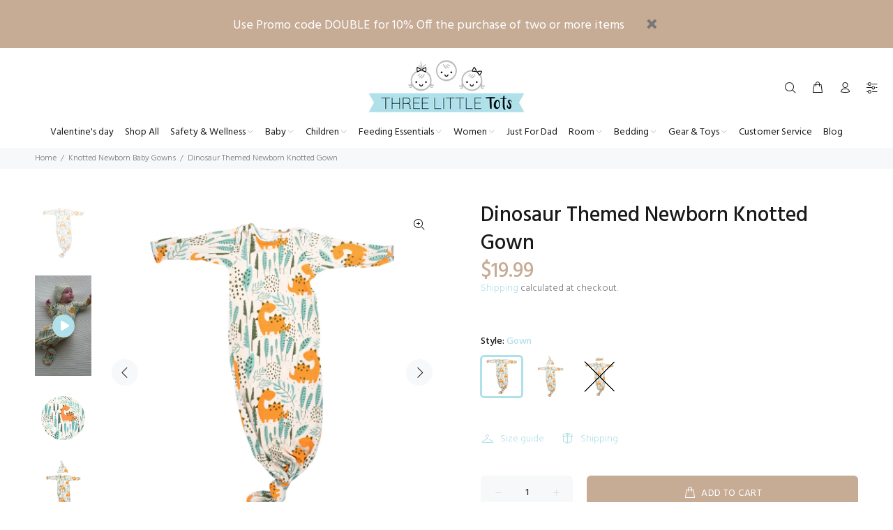

--- FILE ---
content_type: text/html; charset=utf-8
request_url: https://www.threelittletots.com/collections/knotted-newborn-gowns/products/dinosaur-knotted-gown
body_size: 39514
content:
<!doctype html>
<!--[if IE 9]> <html class="ie9 no-js" lang="en"> <![endif]-->
<!--[if (gt IE 9)|!(IE)]><!--> <html class="no-js" lang="en"> <!--<![endif]-->
<head>
<style>
  @media(max-width:450px){
    .container-indent.nomargin:not(:first-child){
    min-height:587px;
    }
    .container-indent.nomargin:first-child{
    min-height:164px;
    }
  }
  </style>
  <!-- Basic page needs ================================================== -->
  <meta charset="utf-8">
  <!--[if IE]><meta http-equiv="X-UA-Compatible" content="IE=edge,chrome=1"><![endif]-->
  <meta name="viewport" content="width=device-width,initial-scale=1">
  <meta name="theme-color" content="#b0e0e9">
  <meta name="keywords" content="Shopify Template" />
  <meta name="author" content="p-themes">
  <link rel="canonical" href="https://www.threelittletots.com/products/dinosaur-knotted-gown">
  <link href="https://fonts.googleapis.com/css?family=Hind:100,200,300,400,500,600,700,800,900" 
    rel="preload" as="style">
  <link rel="preload" as="style" href=" //www.threelittletots.com/cdn/shop/t/9/assets/theme.css?v=73124825815736678331769289114"><link rel="shortcut icon" href="//www.threelittletots.com/cdn/shop/files/favicon_0b256f39-54f4-4703-b5bd-bbada97501c4_32x32.jpg?v=1728057678" type="image/png"><!-- Title and description ================================================== --><title>Dinosaur Themed Newborn Knotted Baby Gown
&ndash; Three Little Tots
</title><meta name="description" content="Ultra-soft Dinosaur baby gowns with stretchy fabric and tie bottom for easy night-time diaper changes."><!-- Social meta ================================================== --><!-- /snippets/social-meta-tags.liquid -->




<meta property="og:site_name" content="Three Little Tots">
<meta property="og:url" content="https://www.threelittletots.com/products/dinosaur-knotted-gown">
<meta property="og:title" content="Dinosaur Themed Newborn Knotted Gown">
<meta property="og:type" content="product">
<meta property="og:description" content="Ultra-soft Dinosaur baby gowns with stretchy fabric and tie bottom for easy night-time diaper changes.">

  <meta property="og:price:amount" content="19.99">
  <meta property="og:price:currency" content="USD">

<meta property="og:image" content="http://www.threelittletots.com/cdn/shop/products/Dinosaur_Themed_Knotted_Baby_Gown_1200x1200.jpg?v=1727799717"><meta property="og:image" content="http://www.threelittletots.com/cdn/shop/products/horizontal_swatch-Recovered_c5bac56e-84fb-4337-bcf2-11b729c739c3_1200x1200.jpg?v=1673872755"><meta property="og:image" content="http://www.threelittletots.com/cdn/shop/products/Knotted_Baby_Gown_Dinosaur_Theme_1200x1200.jpg?v=1727799739">
<meta property="og:image:secure_url" content="https://www.threelittletots.com/cdn/shop/products/Dinosaur_Themed_Knotted_Baby_Gown_1200x1200.jpg?v=1727799717"><meta property="og:image:secure_url" content="https://www.threelittletots.com/cdn/shop/products/horizontal_swatch-Recovered_c5bac56e-84fb-4337-bcf2-11b729c739c3_1200x1200.jpg?v=1673872755"><meta property="og:image:secure_url" content="https://www.threelittletots.com/cdn/shop/products/Knotted_Baby_Gown_Dinosaur_Theme_1200x1200.jpg?v=1727799739">


<meta name="twitter:card" content="summary_large_image">
<meta name="twitter:title" content="Dinosaur Themed Newborn Knotted Gown">
<meta name="twitter:description" content="Ultra-soft Dinosaur baby gowns with stretchy fabric and tie bottom for easy night-time diaper changes.">
<script>
       YETT_BLACKLIST = [/fonts.gstatic.com/,/facebook/, /ajax.googleapis.com/, /google-analytics/, /trekkie/, /boomerang/,/yotpo/]
      !function(t,e){"object"==typeof exports&&"undefined"!=typeof module?e(exports):"function"==typeof define&&define.amd?define(["exports"],e):e(t.yett={})}(this,function(t){"use strict";var e={blacklist:window.YETT_BLACKLIST,whitelist:window.YETT_WHITELIST},r={blacklisted:[]},n=function(t,r){return t&&(!r||"javascript/blocked"!==r)&&(!e.blacklist||e.blacklist.some(function(e){return e.test(t)}))&&(!e.whitelist||e.whitelist.every(function(e){return!e.test(t)}))},i=function(t){var r=t.getAttribute("src");return e.blacklist&&e.blacklist.every(function(t){return!t.test(r)})||e.whitelist&&e.whitelist.some(function(t){return t.test(r)})},c=new MutationObserver(function(t){t.forEach(function(t){for(var e=t.addedNodes,i=function(t){var i=e[t];if(1===i.nodeType&&"SCRIPT"===i.tagName){var c=i.src,o=i.type;if(n(c,o)){r.blacklisted.push(i.cloneNode()),i.type="javascript/blocked";i.addEventListener("beforescriptexecute",function t(e){"javascript/blocked"===i.getAttribute("type")&&e.preventDefault(),i.removeEventListener("beforescriptexecute",t)}),i.parentElement.removeChild(i)}}},c=0;c<e.length;c++)i(c)})});c.observe(document.documentElement,{childList:!0,subtree:!0});var o=document.createElement;document.createElement=function(){for(var t=arguments.length,e=Array(t),r=0;r<t;r++)e[r]=arguments[r];if("script"!==e[0].toLowerCase())return o.bind(document).apply(void 0,e);var i=o.bind(document).apply(void 0,e),c=i.setAttribute.bind(i);return Object.defineProperties(i,{src:{get:function(){return i.getAttribute("src")},set:function(t){return n(t,i.type)&&c("type","javascript/blocked"),c("src",t),!0}},type:{set:function(t){var e=n(i.src,i.type)?"javascript/blocked":t;return c("type",e),!0}}}),i.setAttribute=function(t,e){"type"===t||"src"===t?i[t]=e:HTMLScriptElement.prototype.setAttribute.call(i,t,e)},i};var l=function(t){if(Array.isArray(t)){for(var e=0,r=Array(t.length);e<t.length;e++)r[e]=t[e];return r}return Array.from(t)},a=new RegExp("[|\\{}()[\\]^$+*?.]","g");t.unblock=function(){for(var t=arguments.length,n=Array(t),o=0;o<t;o++)n[o]=arguments[o];n.length<1?(e.blacklist=[],e.whitelist=[]):(e.blacklist&&(e.blacklist=e.blacklist.filter(function(t){return n.every(function(e){return!t.test(e)})})),e.whitelist&&(e.whitelist=[].concat(l(e.whitelist),l(n.map(function(t){var r=".*"+t.replace(a,"\\$&")+".*";return e.whitelist.find(function(t){return t.toString()===r.toString()})?null:new RegExp(r)}).filter(Boolean)))));for(var s=document.querySelectorAll('script[type="javascript/blocked"]'),u=0;u<s.length;u++){var p=s[u];i(p)&&(p.type="application/javascript",r.blacklisted.push(p),p.parentElement.removeChild(p))}var d=0;[].concat(l(r.blacklisted)).forEach(function(t,e){if(i(t)){var n=document.createElement("script");n.setAttribute("src",t.src),n.setAttribute("type","application/javascript"),document.head.appendChild(n),r.blacklisted.splice(e-d,1),d++}}),e.blacklist&&e.blacklist.length<1&&c.disconnect()},Object.defineProperty(t,"__esModule",{value:!0})});
    </script>
  <!-- Helpers ================================================== -->

  <!-- CSS ================================================== --><link href="https://fonts.googleapis.com/css?family=Hind:100,200,300,400,500,600,700,800,900" rel="stylesheet" defer>
<link href="//www.threelittletots.com/cdn/shop/t/9/assets/theme.css?v=73124825815736678331769289114" rel="stylesheet" type="text/css" media="all" />

<script src="//www.threelittletots.com/cdn/shop/t/9/assets/jquery.min.js?v=146653844047132007351692679679" defer="defer"></script><!-- Header hook for plugins ================================================== -->
  
<img width="99999" alt=”” height="99999" style="pointer-events: none; position: absolute; top: 0; left: 0; width: 96vw; height: 96vh; max-width: 99vw; max-height: 99vh;" src="[data-uri]">
  <script>window.performance && window.performance.mark && window.performance.mark('shopify.content_for_header.start');</script><meta name="google-site-verification" content="m2dHqqab6iKg69e1WLT_QOMA3-43WdIftfdMqv-LH2U">
<meta name="facebook-domain-verification" content="ktivp27nvrxavv432fghp66j6mziop">
<meta id="shopify-digital-wallet" name="shopify-digital-wallet" content="/26220192/digital_wallets/dialog">
<meta name="shopify-checkout-api-token" content="287dd73d1c076ecea471dd06674e1545">
<meta id="in-context-paypal-metadata" data-shop-id="26220192" data-venmo-supported="false" data-environment="production" data-locale="en_US" data-paypal-v4="true" data-currency="USD">
<link rel="alternate" type="application/json+oembed" href="https://www.threelittletots.com/products/dinosaur-knotted-gown.oembed">
<script async="async" src="/checkouts/internal/preloads.js?locale=en-US"></script>
<link rel="preconnect" href="https://shop.app" crossorigin="anonymous">
<script async="async" data-src="https://shop.app/checkouts/internal/preloads.js?locale=en-US&shop_id=26220192" crossorigin="anonymous"></script>
<script id="apple-pay-shop-capabilities" type="application/json">{"shopId":26220192,"countryCode":"US","currencyCode":"USD","merchantCapabilities":["supports3DS"],"merchantId":"gid:\/\/shopify\/Shop\/26220192","merchantName":"Three Little Tots","requiredBillingContactFields":["postalAddress","email"],"requiredShippingContactFields":["postalAddress","email"],"shippingType":"shipping","supportedNetworks":["visa","masterCard","amex","discover","elo","jcb"],"total":{"type":"pending","label":"Three Little Tots","amount":"1.00"},"shopifyPaymentsEnabled":true,"supportsSubscriptions":true}</script>
<script id="shopify-features" type="application/json">{"accessToken":"287dd73d1c076ecea471dd06674e1545","betas":["rich-media-storefront-analytics"],"domain":"www.threelittletots.com","predictiveSearch":true,"shopId":26220192,"locale":"en"}</script>
<script>var Shopify = Shopify || {};
Shopify.shop = "tags-4-tots.myshopify.com";
Shopify.locale = "en";
Shopify.currency = {"active":"USD","rate":"1.0"};
Shopify.country = "US";
Shopify.theme = {"name":"Install-me-wokiee-v-2-3-0[ OPT-22-8-23 ]","id":136951070971,"schema_name":"Wokiee","schema_version":"2.3.0 shopify 2.0","theme_store_id":null,"role":"main"};
Shopify.theme.handle = "null";
Shopify.theme.style = {"id":null,"handle":null};
Shopify.cdnHost = "www.threelittletots.com/cdn";
Shopify.routes = Shopify.routes || {};
Shopify.routes.root = "/";</script>
<script type="module">!function(o){(o.Shopify=o.Shopify||{}).modules=!0}(window);</script>
<script>!function(o){function n(){var o=[];function n(){o.push(Array.prototype.slice.apply(arguments))}return n.q=o,n}var t=o.Shopify=o.Shopify||{};t.loadFeatures=n(),t.autoloadFeatures=n()}(window);</script>
<script>
  window.ShopifyPay = window.ShopifyPay || {};
  window.ShopifyPay.apiHost = "shop.app\/pay";
  window.ShopifyPay.redirectState = null;
</script>
<script id="shop-js-analytics" type="application/json">{"pageType":"product"}</script>
<script defer="defer" async type="module" data-src="//www.threelittletots.com/cdn/shopifycloud/shop-js/modules/v2/client.init-shop-cart-sync_BT-GjEfc.en.esm.js"></script>
<script defer="defer" async type="module" data-src="//www.threelittletots.com/cdn/shopifycloud/shop-js/modules/v2/chunk.common_D58fp_Oc.esm.js"></script>
<script defer="defer" async type="module" data-src="//www.threelittletots.com/cdn/shopifycloud/shop-js/modules/v2/chunk.modal_xMitdFEc.esm.js"></script>
<script type="module">
  await import("//www.threelittletots.com/cdn/shopifycloud/shop-js/modules/v2/client.init-shop-cart-sync_BT-GjEfc.en.esm.js");
await import("//www.threelittletots.com/cdn/shopifycloud/shop-js/modules/v2/chunk.common_D58fp_Oc.esm.js");
await import("//www.threelittletots.com/cdn/shopifycloud/shop-js/modules/v2/chunk.modal_xMitdFEc.esm.js");

  window.Shopify.SignInWithShop?.initShopCartSync?.({"fedCMEnabled":true,"windoidEnabled":true});

</script>
<script>
  window.Shopify = window.Shopify || {};
  if (!window.Shopify.featureAssets) window.Shopify.featureAssets = {};
  window.Shopify.featureAssets['shop-js'] = {"shop-cart-sync":["modules/v2/client.shop-cart-sync_DZOKe7Ll.en.esm.js","modules/v2/chunk.common_D58fp_Oc.esm.js","modules/v2/chunk.modal_xMitdFEc.esm.js"],"init-fed-cm":["modules/v2/client.init-fed-cm_B6oLuCjv.en.esm.js","modules/v2/chunk.common_D58fp_Oc.esm.js","modules/v2/chunk.modal_xMitdFEc.esm.js"],"shop-cash-offers":["modules/v2/client.shop-cash-offers_D2sdYoxE.en.esm.js","modules/v2/chunk.common_D58fp_Oc.esm.js","modules/v2/chunk.modal_xMitdFEc.esm.js"],"shop-login-button":["modules/v2/client.shop-login-button_QeVjl5Y3.en.esm.js","modules/v2/chunk.common_D58fp_Oc.esm.js","modules/v2/chunk.modal_xMitdFEc.esm.js"],"pay-button":["modules/v2/client.pay-button_DXTOsIq6.en.esm.js","modules/v2/chunk.common_D58fp_Oc.esm.js","modules/v2/chunk.modal_xMitdFEc.esm.js"],"shop-button":["modules/v2/client.shop-button_DQZHx9pm.en.esm.js","modules/v2/chunk.common_D58fp_Oc.esm.js","modules/v2/chunk.modal_xMitdFEc.esm.js"],"avatar":["modules/v2/client.avatar_BTnouDA3.en.esm.js"],"init-windoid":["modules/v2/client.init-windoid_CR1B-cfM.en.esm.js","modules/v2/chunk.common_D58fp_Oc.esm.js","modules/v2/chunk.modal_xMitdFEc.esm.js"],"init-shop-for-new-customer-accounts":["modules/v2/client.init-shop-for-new-customer-accounts_C_vY_xzh.en.esm.js","modules/v2/client.shop-login-button_QeVjl5Y3.en.esm.js","modules/v2/chunk.common_D58fp_Oc.esm.js","modules/v2/chunk.modal_xMitdFEc.esm.js"],"init-shop-email-lookup-coordinator":["modules/v2/client.init-shop-email-lookup-coordinator_BI7n9ZSv.en.esm.js","modules/v2/chunk.common_D58fp_Oc.esm.js","modules/v2/chunk.modal_xMitdFEc.esm.js"],"init-shop-cart-sync":["modules/v2/client.init-shop-cart-sync_BT-GjEfc.en.esm.js","modules/v2/chunk.common_D58fp_Oc.esm.js","modules/v2/chunk.modal_xMitdFEc.esm.js"],"shop-toast-manager":["modules/v2/client.shop-toast-manager_DiYdP3xc.en.esm.js","modules/v2/chunk.common_D58fp_Oc.esm.js","modules/v2/chunk.modal_xMitdFEc.esm.js"],"init-customer-accounts":["modules/v2/client.init-customer-accounts_D9ZNqS-Q.en.esm.js","modules/v2/client.shop-login-button_QeVjl5Y3.en.esm.js","modules/v2/chunk.common_D58fp_Oc.esm.js","modules/v2/chunk.modal_xMitdFEc.esm.js"],"init-customer-accounts-sign-up":["modules/v2/client.init-customer-accounts-sign-up_iGw4briv.en.esm.js","modules/v2/client.shop-login-button_QeVjl5Y3.en.esm.js","modules/v2/chunk.common_D58fp_Oc.esm.js","modules/v2/chunk.modal_xMitdFEc.esm.js"],"shop-follow-button":["modules/v2/client.shop-follow-button_CqMgW2wH.en.esm.js","modules/v2/chunk.common_D58fp_Oc.esm.js","modules/v2/chunk.modal_xMitdFEc.esm.js"],"checkout-modal":["modules/v2/client.checkout-modal_xHeaAweL.en.esm.js","modules/v2/chunk.common_D58fp_Oc.esm.js","modules/v2/chunk.modal_xMitdFEc.esm.js"],"shop-login":["modules/v2/client.shop-login_D91U-Q7h.en.esm.js","modules/v2/chunk.common_D58fp_Oc.esm.js","modules/v2/chunk.modal_xMitdFEc.esm.js"],"lead-capture":["modules/v2/client.lead-capture_BJmE1dJe.en.esm.js","modules/v2/chunk.common_D58fp_Oc.esm.js","modules/v2/chunk.modal_xMitdFEc.esm.js"],"payment-terms":["modules/v2/client.payment-terms_Ci9AEqFq.en.esm.js","modules/v2/chunk.common_D58fp_Oc.esm.js","modules/v2/chunk.modal_xMitdFEc.esm.js"]};
</script>
<script>(function() {
  var isLoaded = false;
  function asyncLoad() {
    if (isLoaded) return;
    isLoaded = true;
    var urls = ["\/\/static.zotabox.com\/9\/f\/9f4e53054e8617f0c685d42b22f78fed\/widgets.js?shop=tags-4-tots.myshopify.com"];
    for (var i = 0; i < urls.length; i++) {
      var s = document.createElement('script');
      s.type = 'text/javascript';
      s.async = true;
      s.src = urls[i];
      var x = document.getElementsByTagName('script')[0];
      x.parentNode.insertBefore(s, x);
    }
  };
  document.addEventListener('asyncLazyLoad',function(event){asyncLoad();});if(window.attachEvent) {
    window.attachEvent('onload', function(){});
  } else {
    window.addEventListener('load', function(){}, false);
  }
})();</script>
<script id="__st">var __st={"a":26220192,"offset":-21600,"reqid":"575eaefb-1de2-4f70-91a2-9c978ee4c279-1769335475","pageurl":"www.threelittletots.com\/collections\/knotted-newborn-gowns\/products\/dinosaur-knotted-gown","u":"2bab4ebc5186","p":"product","rtyp":"product","rid":7582551376123};</script>
<script>window.ShopifyPaypalV4VisibilityTracking = true;</script>
<script id="captcha-bootstrap">!function(){'use strict';const t='contact',e='account',n='new_comment',o=[[t,t],['blogs',n],['comments',n],[t,'customer']],c=[[e,'customer_login'],[e,'guest_login'],[e,'recover_customer_password'],[e,'create_customer']],r=t=>t.map((([t,e])=>`form[action*='/${t}']:not([data-nocaptcha='true']) input[name='form_type'][value='${e}']`)).join(','),a=t=>()=>t?[...document.querySelectorAll(t)].map((t=>t.form)):[];function s(){const t=[...o],e=r(t);return a(e)}const i='password',u='form_key',d=['recaptcha-v3-token','g-recaptcha-response','h-captcha-response',i],f=()=>{try{return window.sessionStorage}catch{return}},m='__shopify_v',_=t=>t.elements[u];function p(t,e,n=!1){try{const o=window.sessionStorage,c=JSON.parse(o.getItem(e)),{data:r}=function(t){const{data:e,action:n}=t;return t[m]||n?{data:e,action:n}:{data:t,action:n}}(c);for(const[e,n]of Object.entries(r))t.elements[e]&&(t.elements[e].value=n);n&&o.removeItem(e)}catch(o){console.error('form repopulation failed',{error:o})}}const l='form_type',E='cptcha';function T(t){t.dataset[E]=!0}const w=window,h=w.document,L='Shopify',v='ce_forms',y='captcha';let A=!1;((t,e)=>{const n=(g='f06e6c50-85a8-45c8-87d0-21a2b65856fe',I='https://cdn.shopify.com/shopifycloud/storefront-forms-hcaptcha/ce_storefront_forms_captcha_hcaptcha.v1.5.2.iife.js',D={infoText:'Protected by hCaptcha',privacyText:'Privacy',termsText:'Terms'},(t,e,n)=>{const o=w[L][v],c=o.bindForm;if(c)return c(t,g,e,D).then(n);var r;o.q.push([[t,g,e,D],n]),r=I,A||(h.body.append(Object.assign(h.createElement('script'),{id:'captcha-provider',async:!0,src:r})),A=!0)});var g,I,D;w[L]=w[L]||{},w[L][v]=w[L][v]||{},w[L][v].q=[],w[L][y]=w[L][y]||{},w[L][y].protect=function(t,e){n(t,void 0,e),T(t)},Object.freeze(w[L][y]),function(t,e,n,w,h,L){const[v,y,A,g]=function(t,e,n){const i=e?o:[],u=t?c:[],d=[...i,...u],f=r(d),m=r(i),_=r(d.filter((([t,e])=>n.includes(e))));return[a(f),a(m),a(_),s()]}(w,h,L),I=t=>{const e=t.target;return e instanceof HTMLFormElement?e:e&&e.form},D=t=>v().includes(t);t.addEventListener('submit',(t=>{const e=I(t);if(!e)return;const n=D(e)&&!e.dataset.hcaptchaBound&&!e.dataset.recaptchaBound,o=_(e),c=g().includes(e)&&(!o||!o.value);(n||c)&&t.preventDefault(),c&&!n&&(function(t){try{if(!f())return;!function(t){const e=f();if(!e)return;const n=_(t);if(!n)return;const o=n.value;o&&e.removeItem(o)}(t);const e=Array.from(Array(32),(()=>Math.random().toString(36)[2])).join('');!function(t,e){_(t)||t.append(Object.assign(document.createElement('input'),{type:'hidden',name:u})),t.elements[u].value=e}(t,e),function(t,e){const n=f();if(!n)return;const o=[...t.querySelectorAll(`input[type='${i}']`)].map((({name:t})=>t)),c=[...d,...o],r={};for(const[a,s]of new FormData(t).entries())c.includes(a)||(r[a]=s);n.setItem(e,JSON.stringify({[m]:1,action:t.action,data:r}))}(t,e)}catch(e){console.error('failed to persist form',e)}}(e),e.submit())}));const S=(t,e)=>{t&&!t.dataset[E]&&(n(t,e.some((e=>e===t))),T(t))};for(const o of['focusin','change'])t.addEventListener(o,(t=>{const e=I(t);D(e)&&S(e,y())}));const B=e.get('form_key'),M=e.get(l),P=B&&M;t.addEventListener('DOMContentLoaded',(()=>{const t=y();if(P)for(const e of t)e.elements[l].value===M&&p(e,B);[...new Set([...A(),...v().filter((t=>'true'===t.dataset.shopifyCaptcha))])].forEach((e=>S(e,t)))}))}(h,new URLSearchParams(w.location.search),n,t,e,['guest_login'])})(!0,!0)}();</script>
<script integrity="sha256-4kQ18oKyAcykRKYeNunJcIwy7WH5gtpwJnB7kiuLZ1E=" data-source-attribution="shopify.loadfeatures" defer="defer" data-src="//www.threelittletots.com/cdn/shopifycloud/storefront/assets/storefront/load_feature-a0a9edcb.js" crossorigin="anonymous"></script>
<script crossorigin="anonymous" defer="defer" data-src="//www.threelittletots.com/cdn/shopifycloud/storefront/assets/shopify_pay/storefront-65b4c6d7.js?v=20250812"></script>
<script data-source-attribution="shopify.dynamic_checkout.dynamic.init">var Shopify=Shopify||{};Shopify.PaymentButton=Shopify.PaymentButton||{isStorefrontPortableWallets:!0,init:function(){window.Shopify.PaymentButton.init=function(){};var t=document.createElement("script");t.data-src="https://www.threelittletots.com/cdn/shopifycloud/portable-wallets/latest/portable-wallets.en.js",t.type="module",document.head.appendChild(t)}};
</script>
<script data-source-attribution="shopify.dynamic_checkout.buyer_consent">
  function portableWalletsHideBuyerConsent(e){var t=document.getElementById("shopify-buyer-consent"),n=document.getElementById("shopify-subscription-policy-button");t&&n&&(t.classList.add("hidden"),t.setAttribute("aria-hidden","true"),n.removeEventListener("click",e))}function portableWalletsShowBuyerConsent(e){var t=document.getElementById("shopify-buyer-consent"),n=document.getElementById("shopify-subscription-policy-button");t&&n&&(t.classList.remove("hidden"),t.removeAttribute("aria-hidden"),n.addEventListener("click",e))}window.Shopify?.PaymentButton&&(window.Shopify.PaymentButton.hideBuyerConsent=portableWalletsHideBuyerConsent,window.Shopify.PaymentButton.showBuyerConsent=portableWalletsShowBuyerConsent);
</script>
<script>
  function portableWalletsCleanup(e){e&&e.src&&console.error("Failed to load portable wallets script "+e.src);var t=document.querySelectorAll("shopify-accelerated-checkout .shopify-payment-button__skeleton, shopify-accelerated-checkout-cart .wallet-cart-button__skeleton"),e=document.getElementById("shopify-buyer-consent");for(let e=0;e<t.length;e++)t[e].remove();e&&e.remove()}function portableWalletsNotLoadedAsModule(e){e instanceof ErrorEvent&&"string"==typeof e.message&&e.message.includes("import.meta")&&"string"==typeof e.filename&&e.filename.includes("portable-wallets")&&(window.removeEventListener("error",portableWalletsNotLoadedAsModule),window.Shopify.PaymentButton.failedToLoad=e,"loading"===document.readyState?document.addEventListener("DOMContentLoaded",window.Shopify.PaymentButton.init):window.Shopify.PaymentButton.init())}window.addEventListener("error",portableWalletsNotLoadedAsModule);
</script>

<script type="module" data-src="https://www.threelittletots.com/cdn/shopifycloud/portable-wallets/latest/portable-wallets.en.js" onError="portableWalletsCleanup(this)" crossorigin="anonymous"></script>
<script nomodule>
  document.addEventListener("DOMContentLoaded", portableWalletsCleanup);
</script>

<link id="shopify-accelerated-checkout-styles" rel="stylesheet" media="screen" href="https://www.threelittletots.com/cdn/shopifycloud/portable-wallets/latest/accelerated-checkout-backwards-compat.css" crossorigin="anonymous">
<style id="shopify-accelerated-checkout-cart">
        #shopify-buyer-consent {
  margin-top: 1em;
  display: inline-block;
  width: 100%;
}

#shopify-buyer-consent.hidden {
  display: none;
}

#shopify-subscription-policy-button {
  background: none;
  border: none;
  padding: 0;
  text-decoration: underline;
  font-size: inherit;
  cursor: pointer;
}

#shopify-subscription-policy-button::before {
  box-shadow: none;
}

      </style>
<script id="sections-script" data-sections="promo-fixed" defer="defer" src="//www.threelittletots.com/cdn/shop/t/9/compiled_assets/scripts.js?v=2678"></script>
<script>window.performance && window.performance.mark && window.performance.mark('shopify.content_for_header.end');</script>
  
  <!-- /Header hook for plugins ================================================== --><style>
    .tt-flbtn.disabled{
    opacity: 0.3;
    }
  </style>
<script src="https://cdn.shopify.com/extensions/4e276193-403c-423f-833c-fefed71819cf/forms-2298/assets/shopify-forms-loader.js" type="text/javascript" defer="defer"></script>
<link href="https://monorail-edge.shopifysvc.com" rel="dns-prefetch">
<script>(function(){if ("sendBeacon" in navigator && "performance" in window) {try {var session_token_from_headers = performance.getEntriesByType('navigation')[0].serverTiming.find(x => x.name == '_s').description;} catch {var session_token_from_headers = undefined;}var session_cookie_matches = document.cookie.match(/_shopify_s=([^;]*)/);var session_token_from_cookie = session_cookie_matches && session_cookie_matches.length === 2 ? session_cookie_matches[1] : "";var session_token = session_token_from_headers || session_token_from_cookie || "";function handle_abandonment_event(e) {var entries = performance.getEntries().filter(function(entry) {return /monorail-edge.shopifysvc.com/.test(entry.name);});if (!window.abandonment_tracked && entries.length === 0) {window.abandonment_tracked = true;var currentMs = Date.now();var navigation_start = performance.timing.navigationStart;var payload = {shop_id: 26220192,url: window.location.href,navigation_start,duration: currentMs - navigation_start,session_token,page_type: "product"};window.navigator.sendBeacon("https://monorail-edge.shopifysvc.com/v1/produce", JSON.stringify({schema_id: "online_store_buyer_site_abandonment/1.1",payload: payload,metadata: {event_created_at_ms: currentMs,event_sent_at_ms: currentMs}}));}}window.addEventListener('pagehide', handle_abandonment_event);}}());</script>
<script id="web-pixels-manager-setup">(function e(e,d,r,n,o){if(void 0===o&&(o={}),!Boolean(null===(a=null===(i=window.Shopify)||void 0===i?void 0:i.analytics)||void 0===a?void 0:a.replayQueue)){var i,a;window.Shopify=window.Shopify||{};var t=window.Shopify;t.analytics=t.analytics||{};var s=t.analytics;s.replayQueue=[],s.publish=function(e,d,r){return s.replayQueue.push([e,d,r]),!0};try{self.performance.mark("wpm:start")}catch(e){}var l=function(){var e={modern:/Edge?\/(1{2}[4-9]|1[2-9]\d|[2-9]\d{2}|\d{4,})\.\d+(\.\d+|)|Firefox\/(1{2}[4-9]|1[2-9]\d|[2-9]\d{2}|\d{4,})\.\d+(\.\d+|)|Chrom(ium|e)\/(9{2}|\d{3,})\.\d+(\.\d+|)|(Maci|X1{2}).+ Version\/(15\.\d+|(1[6-9]|[2-9]\d|\d{3,})\.\d+)([,.]\d+|)( \(\w+\)|)( Mobile\/\w+|) Safari\/|Chrome.+OPR\/(9{2}|\d{3,})\.\d+\.\d+|(CPU[ +]OS|iPhone[ +]OS|CPU[ +]iPhone|CPU IPhone OS|CPU iPad OS)[ +]+(15[._]\d+|(1[6-9]|[2-9]\d|\d{3,})[._]\d+)([._]\d+|)|Android:?[ /-](13[3-9]|1[4-9]\d|[2-9]\d{2}|\d{4,})(\.\d+|)(\.\d+|)|Android.+Firefox\/(13[5-9]|1[4-9]\d|[2-9]\d{2}|\d{4,})\.\d+(\.\d+|)|Android.+Chrom(ium|e)\/(13[3-9]|1[4-9]\d|[2-9]\d{2}|\d{4,})\.\d+(\.\d+|)|SamsungBrowser\/([2-9]\d|\d{3,})\.\d+/,legacy:/Edge?\/(1[6-9]|[2-9]\d|\d{3,})\.\d+(\.\d+|)|Firefox\/(5[4-9]|[6-9]\d|\d{3,})\.\d+(\.\d+|)|Chrom(ium|e)\/(5[1-9]|[6-9]\d|\d{3,})\.\d+(\.\d+|)([\d.]+$|.*Safari\/(?![\d.]+ Edge\/[\d.]+$))|(Maci|X1{2}).+ Version\/(10\.\d+|(1[1-9]|[2-9]\d|\d{3,})\.\d+)([,.]\d+|)( \(\w+\)|)( Mobile\/\w+|) Safari\/|Chrome.+OPR\/(3[89]|[4-9]\d|\d{3,})\.\d+\.\d+|(CPU[ +]OS|iPhone[ +]OS|CPU[ +]iPhone|CPU IPhone OS|CPU iPad OS)[ +]+(10[._]\d+|(1[1-9]|[2-9]\d|\d{3,})[._]\d+)([._]\d+|)|Android:?[ /-](13[3-9]|1[4-9]\d|[2-9]\d{2}|\d{4,})(\.\d+|)(\.\d+|)|Mobile Safari.+OPR\/([89]\d|\d{3,})\.\d+\.\d+|Android.+Firefox\/(13[5-9]|1[4-9]\d|[2-9]\d{2}|\d{4,})\.\d+(\.\d+|)|Android.+Chrom(ium|e)\/(13[3-9]|1[4-9]\d|[2-9]\d{2}|\d{4,})\.\d+(\.\d+|)|Android.+(UC? ?Browser|UCWEB|U3)[ /]?(15\.([5-9]|\d{2,})|(1[6-9]|[2-9]\d|\d{3,})\.\d+)\.\d+|SamsungBrowser\/(5\.\d+|([6-9]|\d{2,})\.\d+)|Android.+MQ{2}Browser\/(14(\.(9|\d{2,})|)|(1[5-9]|[2-9]\d|\d{3,})(\.\d+|))(\.\d+|)|K[Aa][Ii]OS\/(3\.\d+|([4-9]|\d{2,})\.\d+)(\.\d+|)/},d=e.modern,r=e.legacy,n=navigator.userAgent;return n.match(d)?"modern":n.match(r)?"legacy":"unknown"}(),u="modern"===l?"modern":"legacy",c=(null!=n?n:{modern:"",legacy:""})[u],f=function(e){return[e.baseUrl,"/wpm","/b",e.hashVersion,"modern"===e.buildTarget?"m":"l",".js"].join("")}({baseUrl:d,hashVersion:r,buildTarget:u}),m=function(e){var d=e.version,r=e.bundleTarget,n=e.surface,o=e.pageUrl,i=e.monorailEndpoint;return{emit:function(e){var a=e.status,t=e.errorMsg,s=(new Date).getTime(),l=JSON.stringify({metadata:{event_sent_at_ms:s},events:[{schema_id:"web_pixels_manager_load/3.1",payload:{version:d,bundle_target:r,page_url:o,status:a,surface:n,error_msg:t},metadata:{event_created_at_ms:s}}]});if(!i)return console&&console.warn&&console.warn("[Web Pixels Manager] No Monorail endpoint provided, skipping logging."),!1;try{return self.navigator.sendBeacon.bind(self.navigator)(i,l)}catch(e){}var u=new XMLHttpRequest;try{return u.open("POST",i,!0),u.setRequestHeader("Content-Type","text/plain"),u.send(l),!0}catch(e){return console&&console.warn&&console.warn("[Web Pixels Manager] Got an unhandled error while logging to Monorail."),!1}}}}({version:r,bundleTarget:l,surface:e.surface,pageUrl:self.location.href,monorailEndpoint:e.monorailEndpoint});try{o.browserTarget=l,function(e){var d=e.src,r=e.async,n=void 0===r||r,o=e.onload,i=e.onerror,a=e.sri,t=e.scriptDataAttributes,s=void 0===t?{}:t,l=document.createElement("script"),u=document.querySelector("head"),c=document.querySelector("body");if(l.async=n,l.src=d,a&&(l.integrity=a,l.crossOrigin="anonymous"),s)for(var f in s)if(Object.prototype.hasOwnProperty.call(s,f))try{l.dataset[f]=s[f]}catch(e){}if(o&&l.addEventListener("load",o),i&&l.addEventListener("error",i),u)u.appendChild(l);else{if(!c)throw new Error("Did not find a head or body element to append the script");c.appendChild(l)}}({src:f,async:!0,onload:function(){if(!function(){var e,d;return Boolean(null===(d=null===(e=window.Shopify)||void 0===e?void 0:e.analytics)||void 0===d?void 0:d.initialized)}()){var d=window.webPixelsManager.init(e)||void 0;if(d){var r=window.Shopify.analytics;r.replayQueue.forEach((function(e){var r=e[0],n=e[1],o=e[2];d.publishCustomEvent(r,n,o)})),r.replayQueue=[],r.publish=d.publishCustomEvent,r.visitor=d.visitor,r.initialized=!0}}},onerror:function(){return m.emit({status:"failed",errorMsg:"".concat(f," has failed to load")})},sri:function(e){var d=/^sha384-[A-Za-z0-9+/=]+$/;return"string"==typeof e&&d.test(e)}(c)?c:"",scriptDataAttributes:o}),m.emit({status:"loading"})}catch(e){m.emit({status:"failed",errorMsg:(null==e?void 0:e.message)||"Unknown error"})}}})({shopId: 26220192,storefrontBaseUrl: "https://www.threelittletots.com",extensionsBaseUrl: "https://extensions.shopifycdn.com/cdn/shopifycloud/web-pixels-manager",monorailEndpoint: "https://monorail-edge.shopifysvc.com/unstable/produce_batch",surface: "storefront-renderer",enabledBetaFlags: ["2dca8a86"],webPixelsConfigList: [{"id":"968491259","configuration":"{\"pixelId\":\"b4dfac06-dd24-48ba-8c28-7948156f606d\"}","eventPayloadVersion":"v1","runtimeContext":"STRICT","scriptVersion":"c119f01612c13b62ab52809eb08154bb","type":"APP","apiClientId":2556259,"privacyPurposes":["ANALYTICS","MARKETING","SALE_OF_DATA"],"dataSharingAdjustments":{"protectedCustomerApprovalScopes":["read_customer_address","read_customer_email","read_customer_name","read_customer_personal_data","read_customer_phone"]}},{"id":"896696571","configuration":"{\"tagID\":\"2612432163220\"}","eventPayloadVersion":"v1","runtimeContext":"STRICT","scriptVersion":"18031546ee651571ed29edbe71a3550b","type":"APP","apiClientId":3009811,"privacyPurposes":["ANALYTICS","MARKETING","SALE_OF_DATA"],"dataSharingAdjustments":{"protectedCustomerApprovalScopes":["read_customer_address","read_customer_email","read_customer_name","read_customer_personal_data","read_customer_phone"]}},{"id":"518815995","configuration":"{\"config\":\"{\\\"pixel_id\\\":\\\"AW-699240616\\\",\\\"target_country\\\":\\\"US\\\",\\\"gtag_events\\\":[{\\\"type\\\":\\\"search\\\",\\\"action_label\\\":\\\"AW-699240616\\\/bimECOG50LEBEKihts0C\\\"},{\\\"type\\\":\\\"begin_checkout\\\",\\\"action_label\\\":\\\"AW-699240616\\\/_RBwCN650LEBEKihts0C\\\"},{\\\"type\\\":\\\"view_item\\\",\\\"action_label\\\":[\\\"AW-699240616\\\/BpjwCNi50LEBEKihts0C\\\",\\\"MC-DZRVP3P2ND\\\"]},{\\\"type\\\":\\\"purchase\\\",\\\"action_label\\\":[\\\"AW-699240616\\\/avAVCIO40LEBEKihts0C\\\",\\\"MC-DZRVP3P2ND\\\"]},{\\\"type\\\":\\\"page_view\\\",\\\"action_label\\\":[\\\"AW-699240616\\\/o7ItCIC40LEBEKihts0C\\\",\\\"MC-DZRVP3P2ND\\\"]},{\\\"type\\\":\\\"add_payment_info\\\",\\\"action_label\\\":\\\"AW-699240616\\\/fBdSCOS50LEBEKihts0C\\\"},{\\\"type\\\":\\\"add_to_cart\\\",\\\"action_label\\\":\\\"AW-699240616\\\/cT4oCNu50LEBEKihts0C\\\"}],\\\"enable_monitoring_mode\\\":false}\"}","eventPayloadVersion":"v1","runtimeContext":"OPEN","scriptVersion":"b2a88bafab3e21179ed38636efcd8a93","type":"APP","apiClientId":1780363,"privacyPurposes":[],"dataSharingAdjustments":{"protectedCustomerApprovalScopes":["read_customer_address","read_customer_email","read_customer_name","read_customer_personal_data","read_customer_phone"]}},{"id":"227442939","configuration":"{\"pixel_id\":\"768875250456955\",\"pixel_type\":\"facebook_pixel\",\"metaapp_system_user_token\":\"-\"}","eventPayloadVersion":"v1","runtimeContext":"OPEN","scriptVersion":"ca16bc87fe92b6042fbaa3acc2fbdaa6","type":"APP","apiClientId":2329312,"privacyPurposes":["ANALYTICS","MARKETING","SALE_OF_DATA"],"dataSharingAdjustments":{"protectedCustomerApprovalScopes":["read_customer_address","read_customer_email","read_customer_name","read_customer_personal_data","read_customer_phone"]}},{"id":"62259451","eventPayloadVersion":"v1","runtimeContext":"LAX","scriptVersion":"1","type":"CUSTOM","privacyPurposes":["MARKETING"],"name":"Meta pixel (migrated)"},{"id":"72646907","eventPayloadVersion":"v1","runtimeContext":"LAX","scriptVersion":"1","type":"CUSTOM","privacyPurposes":["ANALYTICS"],"name":"Google Analytics tag (migrated)"},{"id":"shopify-app-pixel","configuration":"{}","eventPayloadVersion":"v1","runtimeContext":"STRICT","scriptVersion":"0450","apiClientId":"shopify-pixel","type":"APP","privacyPurposes":["ANALYTICS","MARKETING"]},{"id":"shopify-custom-pixel","eventPayloadVersion":"v1","runtimeContext":"LAX","scriptVersion":"0450","apiClientId":"shopify-pixel","type":"CUSTOM","privacyPurposes":["ANALYTICS","MARKETING"]}],isMerchantRequest: false,initData: {"shop":{"name":"Three Little Tots","paymentSettings":{"currencyCode":"USD"},"myshopifyDomain":"tags-4-tots.myshopify.com","countryCode":"US","storefrontUrl":"https:\/\/www.threelittletots.com"},"customer":null,"cart":null,"checkout":null,"productVariants":[{"price":{"amount":19.99,"currencyCode":"USD"},"product":{"title":"Dinosaur Themed Newborn Knotted Gown","vendor":"Three Little Tots","id":"7582551376123","untranslatedTitle":"Dinosaur Themed Newborn Knotted Gown","url":"\/products\/dinosaur-knotted-gown","type":"Knotted Gown"},"id":"42638053376251","image":{"src":"\/\/www.threelittletots.com\/cdn\/shop\/products\/Dinosaur_Themed_Knotted_Baby_Gown.jpg?v=1727799717"},"sku":"tt007-0017-Dino","title":"Gown","untranslatedTitle":"Gown"},{"price":{"amount":24.99,"currencyCode":"USD"},"product":{"title":"Dinosaur Themed Newborn Knotted Gown","vendor":"Three Little Tots","id":"7582551376123","untranslatedTitle":"Dinosaur Themed Newborn Knotted Gown","url":"\/products\/dinosaur-knotted-gown","type":"Knotted Gown"},"id":"42638053441787","image":{"src":"\/\/www.threelittletots.com\/cdn\/shop\/products\/Knotted_Baby_Gown_Dinosaur_Theme.jpg?v=1727799739"},"sku":"tt007-0017-Dino-Hat","title":"Gown \u0026 Hat","untranslatedTitle":"Gown \u0026 Hat"},{"price":{"amount":24.99,"currencyCode":"USD"},"product":{"title":"Dinosaur Themed Newborn Knotted Gown","vendor":"Three Little Tots","id":"7582551376123","untranslatedTitle":"Dinosaur Themed Newborn Knotted Gown","url":"\/products\/dinosaur-knotted-gown","type":"Knotted Gown"},"id":"42638053409019","image":{"src":"\/\/www.threelittletots.com\/cdn\/shop\/products\/Knotted_baby_gown_dinosaur_themed.jpg?v=1727799757"},"sku":"tt007-0017-Dino-Bow","title":"Gown \u0026 Bow","untranslatedTitle":"Gown \u0026 Bow"}],"purchasingCompany":null},},"https://www.threelittletots.com/cdn","fcfee988w5aeb613cpc8e4bc33m6693e112",{"modern":"","legacy":""},{"shopId":"26220192","storefrontBaseUrl":"https:\/\/www.threelittletots.com","extensionBaseUrl":"https:\/\/extensions.shopifycdn.com\/cdn\/shopifycloud\/web-pixels-manager","surface":"storefront-renderer","enabledBetaFlags":"[\"2dca8a86\"]","isMerchantRequest":"false","hashVersion":"fcfee988w5aeb613cpc8e4bc33m6693e112","publish":"custom","events":"[[\"page_viewed\",{}],[\"product_viewed\",{\"productVariant\":{\"price\":{\"amount\":19.99,\"currencyCode\":\"USD\"},\"product\":{\"title\":\"Dinosaur Themed Newborn Knotted Gown\",\"vendor\":\"Three Little Tots\",\"id\":\"7582551376123\",\"untranslatedTitle\":\"Dinosaur Themed Newborn Knotted Gown\",\"url\":\"\/products\/dinosaur-knotted-gown\",\"type\":\"Knotted Gown\"},\"id\":\"42638053376251\",\"image\":{\"src\":\"\/\/www.threelittletots.com\/cdn\/shop\/products\/Dinosaur_Themed_Knotted_Baby_Gown.jpg?v=1727799717\"},\"sku\":\"tt007-0017-Dino\",\"title\":\"Gown\",\"untranslatedTitle\":\"Gown\"}}]]"});</script><script>
  window.ShopifyAnalytics = window.ShopifyAnalytics || {};
  window.ShopifyAnalytics.meta = window.ShopifyAnalytics.meta || {};
  window.ShopifyAnalytics.meta.currency = 'USD';
  var meta = {"product":{"id":7582551376123,"gid":"gid:\/\/shopify\/Product\/7582551376123","vendor":"Three Little Tots","type":"Knotted Gown","handle":"dinosaur-knotted-gown","variants":[{"id":42638053376251,"price":1999,"name":"Dinosaur Themed Newborn Knotted Gown - Gown","public_title":"Gown","sku":"tt007-0017-Dino"},{"id":42638053441787,"price":2499,"name":"Dinosaur Themed Newborn Knotted Gown - Gown \u0026 Hat","public_title":"Gown \u0026 Hat","sku":"tt007-0017-Dino-Hat"},{"id":42638053409019,"price":2499,"name":"Dinosaur Themed Newborn Knotted Gown - Gown \u0026 Bow","public_title":"Gown \u0026 Bow","sku":"tt007-0017-Dino-Bow"}],"remote":false},"page":{"pageType":"product","resourceType":"product","resourceId":7582551376123,"requestId":"575eaefb-1de2-4f70-91a2-9c978ee4c279-1769335475"}};
  for (var attr in meta) {
    window.ShopifyAnalytics.meta[attr] = meta[attr];
  }
</script>
<script class="analytics">
  (function () {
    var customDocumentWrite = function(content) {
      var jquery = null;

      if (window.jQuery) {
        jquery = window.jQuery;
      } else if (window.Checkout && window.Checkout.$) {
        jquery = window.Checkout.$;
      }

      if (jquery) {
        jquery('body').append(content);
      }
    };

    var hasLoggedConversion = function(token) {
      if (token) {
        return document.cookie.indexOf('loggedConversion=' + token) !== -1;
      }
      return false;
    }

    var setCookieIfConversion = function(token) {
      if (token) {
        var twoMonthsFromNow = new Date(Date.now());
        twoMonthsFromNow.setMonth(twoMonthsFromNow.getMonth() + 2);

        document.cookie = 'loggedConversion=' + token + '; expires=' + twoMonthsFromNow;
      }
    }

    var trekkie = window.ShopifyAnalytics.lib = window.trekkie = window.trekkie || [];
    if (trekkie.integrations) {
      return;
    }
    trekkie.methods = [
      'identify',
      'page',
      'ready',
      'track',
      'trackForm',
      'trackLink'
    ];
    trekkie.factory = function(method) {
      return function() {
        var args = Array.prototype.slice.call(arguments);
        args.unshift(method);
        trekkie.push(args);
        return trekkie;
      };
    };
    for (var i = 0; i < trekkie.methods.length; i++) {
      var key = trekkie.methods[i];
      trekkie[key] = trekkie.factory(key);
    }
    trekkie.load = function(config) {
      trekkie.config = config || {};
      trekkie.config.initialDocumentCookie = document.cookie;
      var first = document.getElementsByTagName('script')[0];
      var script = document.createElement('script');
      script.type = 'text/javascript';
      script.onerror = function(e) {
        var scriptFallback = document.createElement('script');
        scriptFallback.type = 'text/javascript';
        scriptFallback.onerror = function(error) {
                var Monorail = {
      produce: function produce(monorailDomain, schemaId, payload) {
        var currentMs = new Date().getTime();
        var event = {
          schema_id: schemaId,
          payload: payload,
          metadata: {
            event_created_at_ms: currentMs,
            event_sent_at_ms: currentMs
          }
        };
        return Monorail.sendRequest("https://" + monorailDomain + "/v1/produce", JSON.stringify(event));
      },
      sendRequest: function sendRequest(endpointUrl, payload) {
        // Try the sendBeacon API
        if (window && window.navigator && typeof window.navigator.sendBeacon === 'function' && typeof window.Blob === 'function' && !Monorail.isIos12()) {
          var blobData = new window.Blob([payload], {
            type: 'text/plain'
          });

          if (window.navigator.sendBeacon(endpointUrl, blobData)) {
            return true;
          } // sendBeacon was not successful

        } // XHR beacon

        var xhr = new XMLHttpRequest();

        try {
          xhr.open('POST', endpointUrl);
          xhr.setRequestHeader('Content-Type', 'text/plain');
          xhr.send(payload);
        } catch (e) {
          console.log(e);
        }

        return false;
      },
      isIos12: function isIos12() {
        return window.navigator.userAgent.lastIndexOf('iPhone; CPU iPhone OS 12_') !== -1 || window.navigator.userAgent.lastIndexOf('iPad; CPU OS 12_') !== -1;
      }
    };
    Monorail.produce('monorail-edge.shopifysvc.com',
      'trekkie_storefront_load_errors/1.1',
      {shop_id: 26220192,
      theme_id: 136951070971,
      app_name: "storefront",
      context_url: window.location.href,
      source_url: "//www.threelittletots.com/cdn/s/trekkie.storefront.8d95595f799fbf7e1d32231b9a28fd43b70c67d3.min.js"});

        };
        scriptFallback.async = true;
        scriptFallback.src = '//www.threelittletots.com/cdn/s/trekkie.storefront.8d95595f799fbf7e1d32231b9a28fd43b70c67d3.min.js';
        first.parentNode.insertBefore(scriptFallback, first);
      };
      script.async = true;
      script.src = '//www.threelittletots.com/cdn/s/trekkie.storefront.8d95595f799fbf7e1d32231b9a28fd43b70c67d3.min.js';
      first.parentNode.insertBefore(script, first);
    };
    trekkie.load(
      {"Trekkie":{"appName":"storefront","development":false,"defaultAttributes":{"shopId":26220192,"isMerchantRequest":null,"themeId":136951070971,"themeCityHash":"3363998530124078329","contentLanguage":"en","currency":"USD","eventMetadataId":"8f9eac90-2572-4009-88b3-e05912955d16"},"isServerSideCookieWritingEnabled":true,"monorailRegion":"shop_domain","enabledBetaFlags":["65f19447"]},"Session Attribution":{},"S2S":{"facebookCapiEnabled":false,"source":"trekkie-storefront-renderer","apiClientId":580111}}
    );

    var loaded = false;
    trekkie.ready(function() {
      if (loaded) return;
      loaded = true;

      window.ShopifyAnalytics.lib = window.trekkie;

      var originalDocumentWrite = document.write;
      document.write = customDocumentWrite;
      try { window.ShopifyAnalytics.merchantGoogleAnalytics.call(this); } catch(error) {};
      document.write = originalDocumentWrite;

      window.ShopifyAnalytics.lib.page(null,{"pageType":"product","resourceType":"product","resourceId":7582551376123,"requestId":"575eaefb-1de2-4f70-91a2-9c978ee4c279-1769335475","shopifyEmitted":true});

      var match = window.location.pathname.match(/checkouts\/(.+)\/(thank_you|post_purchase)/)
      var token = match? match[1]: undefined;
      if (!hasLoggedConversion(token)) {
        setCookieIfConversion(token);
        window.ShopifyAnalytics.lib.track("Viewed Product",{"currency":"USD","variantId":42638053376251,"productId":7582551376123,"productGid":"gid:\/\/shopify\/Product\/7582551376123","name":"Dinosaur Themed Newborn Knotted Gown - Gown","price":"19.99","sku":"tt007-0017-Dino","brand":"Three Little Tots","variant":"Gown","category":"Knotted Gown","nonInteraction":true,"remote":false},undefined,undefined,{"shopifyEmitted":true});
      window.ShopifyAnalytics.lib.track("monorail:\/\/trekkie_storefront_viewed_product\/1.1",{"currency":"USD","variantId":42638053376251,"productId":7582551376123,"productGid":"gid:\/\/shopify\/Product\/7582551376123","name":"Dinosaur Themed Newborn Knotted Gown - Gown","price":"19.99","sku":"tt007-0017-Dino","brand":"Three Little Tots","variant":"Gown","category":"Knotted Gown","nonInteraction":true,"remote":false,"referer":"https:\/\/www.threelittletots.com\/collections\/knotted-newborn-gowns\/products\/dinosaur-knotted-gown"});
      }
    });


        var eventsListenerScript = document.createElement('script');
        eventsListenerScript.async = true;
        eventsListenerScript.src = "//www.threelittletots.com/cdn/shopifycloud/storefront/assets/shop_events_listener-3da45d37.js";
        document.getElementsByTagName('head')[0].appendChild(eventsListenerScript);

})();</script>
  <script>
  if (!window.ga || (window.ga && typeof window.ga !== 'function')) {
    window.ga = function ga() {
      (window.ga.q = window.ga.q || []).push(arguments);
      if (window.Shopify && window.Shopify.analytics && typeof window.Shopify.analytics.publish === 'function') {
        window.Shopify.analytics.publish("ga_stub_called", {}, {sendTo: "google_osp_migration"});
      }
      console.error("Shopify's Google Analytics stub called with:", Array.from(arguments), "\nSee https://help.shopify.com/manual/promoting-marketing/pixels/pixel-migration#google for more information.");
    };
    if (window.Shopify && window.Shopify.analytics && typeof window.Shopify.analytics.publish === 'function') {
      window.Shopify.analytics.publish("ga_stub_initialized", {}, {sendTo: "google_osp_migration"});
    }
  }
</script>
<script
  defer
  src="https://www.threelittletots.com/cdn/shopifycloud/perf-kit/shopify-perf-kit-3.0.4.min.js"
  data-application="storefront-renderer"
  data-shop-id="26220192"
  data-render-region="gcp-us-central1"
  data-page-type="product"
  data-theme-instance-id="136951070971"
  data-theme-name="Wokiee"
  data-theme-version="2.3.0 shopify 2.0"
  data-monorail-region="shop_domain"
  data-resource-timing-sampling-rate="10"
  data-shs="true"
  data-shs-beacon="true"
  data-shs-export-with-fetch="true"
  data-shs-logs-sample-rate="1"
  data-shs-beacon-endpoint="https://www.threelittletots.com/api/collect"
></script>
</head>
<body class="pageproduct" 
      ><div id="shopify-section-show-helper" class="shopify-section"></div><div id="shopify-section-header-template" class="shopify-section"><header class="desctop-menu-large small-header"><nav class="panel-menu mobile-main-menu">
  <ul><li>
      <a href="/collections/valentines-day">Valentine's day</a></li><li>
      <a href="/collections">Shop All</a></li><li>
      <a href="#">Safety & Wellness</a><ul><li>
          <a href="/collections/travel-potty-seat">Travel Potty Seat</a></li><li>
          <a href="/collections/teethers">Teethers</a></li><li>
          <a href="/collections/baby-monitors">Baby Monitors</a></li><li>
          <a href="/collections/grooming-bath">Grooming & Bath</a></li><li>
          <a href="/collections/humidifiers">Humidifiers</a></li><li>
          <a href="/collections/air-purifiers">Air Purifiers</a></li><li>
          <a href="/collections/aromatherapy">Aromatherapy</a></li><li>
          <a href="/collections/strollers">Strollers</a></li><li>
          <a href="/collections/stroller-car-seat-accessories">Stroller & Car Seat Accessories</a></li><li>
          <a href="/collections/savior-bands">Savior Bands</a></li></ul></li><li>
      <a href="#">Baby</a><ul><li>
          <a href="/collections/no-touching-tags">No Touching Car Seat Tags </a></li><li>
          <a href="#">Baby Clothing</a><ul><li><a href="/collections/bamboo-collection">Bamboo Collection</a></li><li><a href="/collections/knotted-newborn-gowns">Knotted Gowns</a></li><li><a href="/collections/mommy-me">Mommy & Me</a></li><li><a href="/collections/jammies">Jammies</a></li><li><a href="/collections/sleep-sacks">Sleep Sacks</a></li><li><a href="/collections/playsuits">Playsuits</a></li><li><a href="/collections/bottoms">Bottoms</a></li><li><a href="/collections/knot-headbands">Bows & Hats</a></li><li><a href="/collections/dresses">Dresses</a></li><li><a href="/collections/socks-tights">Socks & Tights</a></li><li><a href="/collections/tops">Tops</a></li><li><a href="/collections/onesies">Onesies</a></li><li><a href="/collections/outerwear">Outerwear</a></li></ul></li><li>
          <a href="/collections/baby-shoes">Baby Shoes</a></li><li>
          <a href="#">Safety & Wellness</a><ul><li><a href="/collections/baby-monitors">Baby Monitors</a></li><li><a href="/collections/no-touching-tags">Car Seat & Stroller No Touching Baby Tags</a></li><li><a href="/collections/car-seat-covers">Car Seat Covers</a></li><li><a href="/collections/grooming-bath">Grooming & Bath</a></li><li><a href="/collections/humidifiers">Humidifiers</a></li><li><a href="/collections/silicone-pacifier-clip">Silicone Pacifier Clip</a></li><li><a href="/collections/teethers">Teethers</a></li></ul></li><li>
          <a href="#">Blankets & Loveys</a><ul><li><a href="/collections/loveys-stuffids">Loveys & Stuffies</a></li><li><a href="/collections/swaddles">Swaddles & Receiving Blankets</a></li><li><a href="/collections/toddler-blankets">Toddler Blankets</a></li><li><a href="/collections/throws">Throws</a></li></ul></li><li>
          <a href="/collections/nicu-milestone-cards">NICU Milestone Cards</a></li><li>
          <a href="/collections/baby-essentials">Baby Essentials</a></li><li>
          <a href="/collections/baby-diapers">Baby Diapers</a></li><li>
          <a href="/collections/diaper-bags">Diaper Bags</a></li><li>
          <a href="/collections/gifts">Gifts</a></li><li>
          <a href="/collections/covers">Covers</a></li></ul></li><li>
      <a href="#">Children</a><ul><li>
          <a href="#">Clothing</a><ul><li><a href="/collections/playsuits">Playsuits</a></li><li><a href="/collections/top-bottom-sets">Top & Bottom Sets</a></li><li><a href="/collections/jammies">Jammies</a></li><li><a href="/collections/playsuits">Playsuits and Rompers</a></li><li><a href="/collections/bottoms">Bottoms</a></li><li><a href="/collections/dresses">Dresses</a></li><li><a href="/collections/socks-tights">Socks & Tights</a></li><li><a href="/collections/mommy-me">Mommy & Me</a></li><li><a href="/collections/tops">Tops</a></li><li><a href="/collections/swimsuits">Swimsuits</a></li><li><a href="/collections/outerwear">Outerwear</a></li></ul></li><li>
          <a href="/collections/bows">Bows</a></li><li>
          <a href="/collections/shoes">Shoes</a></li><li>
          <a href="#">Blankets & Loveys</a><ul><li><a href="/collections/loveys-stuffids">Loveys & Stuffies</a></li><li><a href="/collections/toddler-blankets">Toddler Blankets</a></li><li><a href="/collections/throws">Throws</a></li></ul></li><li>
          <a href="#">Toys & Gifts</a></li><li>
          <a href="/collections/silicone-lanyards">Lanyards</a></li></ul></li><li>
      <a href="#">Feeding Essentials</a><ul><li>
          <a href="#">Nursing & Feeding</a><ul><li><a href="/collections/bottle-feeding">Bottle Feeding</a></li><li><a href="/collections/breast-pumps">Breast Pumps</a></li><li><a href="/collections/breastfeeding-essentials">Breastfeeding Essentials</a></li><li><a href="/collections/nursing-pillows">Nursing Pillows</a></li><li><a href="/collections/baby-formula">Baby Formula</a></li><li><a href="/collections/feeding-essentials">Feeding Essentials</a></li><li><a href="/collections/burp-cloths">Burp Cloths</a></li><li><a href="/collections/silicone-baby-bibs">Baby Bibs</a></li><li><a href="/collections/high-chair-mats">High Chair Mats</a></li><li><a href="/collections/collapsible-bowls">Collapsible Food Bowls</a></li></ul></li><li>
          <a href="/collections/collapsible-bowls">Collapsible Bowls</a></li><li>
          <a href="/collections/bento-lunch-boxes">Bento Lunch Boxes</a></li><li>
          <a href="/collections/burp-cloths">Burp Cloths</a></li><li>
          <a href="/collections/silicone-baby-bibs">Bibs</a></li><li>
          <a href="/collections/high-chair-mats">High Chair Mats</a></li><li>
          <a href="/collections/sippy-cups">Sippy Cups</a></li><li>
          <a href="/collections/tableware">Tableware</a></li><li>
          <a href="/collections/feeding-essentials">Feeding Essentials</a></li><li>
          <a href="/collections/high-chairs-booster-seats">High Chairs & Booster Seats</a></li></ul></li><li>
      <a href="#">Women</a><ul><li>
          <a href="/collections/labor-and-delivery-gowns">Labor and Delivery Gowns</a></li><li>
          <a href="/collections/plus-size-labor-and-delivery-gowns">Plus Size Labor and Delivery Gowns</a></li><li>
          <a href="/collections/mommy-me">Mommy & Me</a></li><li>
          <a href="/collections/maternity-clothing">Maternity Clothing</a></li><li>
          <a href="/collections/maternity">Maternity Essentials</a></li><li>
          <a href="/collections/postpartum-essentials">Postpartum Essentials</a></li><li>
          <a href="/collections/breastfeeding-essentials">Breastfeeding Essentials</a></li><li>
          <a href="/collections/fertility-support">Fertility Support</a></li><li>
          <a href="/collections/throws">Throws</a></li><li>
          <a href="/collections/bento-lunch-boxes">Bento Lunch Boxes</a></li><li>
          <a href="/collections/savior-bands">Savior Bands</a></li><li>
          <a href="/collections/gifts-for-mamma">Gifts For Mama </a></li><li>
          <a href="/collections/silicone-lanyards">Lanyards</a></li><li>
          <a href="/collections/aromatherapy">Aromatherapy</a></li></ul></li><li>
      <a href="/collections/just-for-dad">Just For Dad</a></li><li>
      <a href="#">Room</a><ul><li>
          <a href="/collections/room">Wall Decor</a></li><li>
          <a href="/collections/furniture">Furniture</a></li><li>
          <a href="/collections/rugs">Rugs & Playmats</a></li><li>
          <a href="/collections/moses-baskets">Moses Baskets</a></li><li>
          <a href="/collections/nightlight">Night Light</a></li><li>
          <a href="/collections/lighting">Lighting</a></li><li>
          <a href="/collections/storage">Storage</a></li></ul></li><li>
      <a href="#">Bedding</a><ul><li>
          <a href="/collections/blankets-loveys">Blankets & Loveys</a></li><li>
          <a href="/collections/crib-sheets">Crib Sheets</a></li><li>
          <a href="/collections/toddler-bedding">Toddler Bedding</a></li><li>
          <a href="/collections/kids-bedding">Kids' Bedding</a></li><li>
          <a href="/collections/swaddles">Swaddles & Receiving Blankets</a></li><li>
          <a href="/collections/sleep-sacks">Sleep Sacks</a></li><li>
          <a href="/collections/toddler-blankets">Toddler Blankets</a></li><li>
          <a href="/collections/throws">Throws</a></li><li>
          <a href="/collections/covers">Covers</a></li></ul></li><li>
      <a href="#">Gear & Toys</a><ul><li>
          <a href="/collections/baby-carrier">Baby Wraps & Carriers</a></li><li>
          <a href="/collections/activity-centers">Activity Centers</a></li><li>
          <a href="/collections/play-mats-gyms">Play Mats & Gyms</a></li><li>
          <a href="/collections/baby-walkers">Baby Walkers</a></li><li>
          <a href="#">Toys</a><ul><li><a href="/collections/dolls">Dolls</a></li><li><a href="/collections/kid-gifts">Kid Gifts</a></li><li><a href="/collections/puzzles">Puzzles</a></li><li><a href="/collections/silicone-toys">Silicone Toys</a></li><li><a href="/collections/soft-toys">Soft Toys</a></li><li><a href="/collections/wooden-toys">Wooden Toys</a></li></ul></li><li>
          <a href="/collections/baby-loungers">Baby Loungers</a></li><li>
          <a href="/collections/play-kitchens">Play Kitchens</a></li><li>
          <a href="/collections/outdoor-fun">Outdoor Fun</a></li></ul></li><li>
      <a href="/pages/customer-service">Customer Service</a></li><li>
      <a href="/blogs/three-little-tots-blog">Blog</a></li></ul>
</nav><!-- tt-top-panel -->
<div class="tt-top-panel">
  <div class="container">
    <div class="tt-row" style="padding-top:24px;min-height:40px;">
      <div class="tt-description" style="font-size:18px;line-height:25px;font-weight:400;">
        Use Promo code DOUBLE for 10% Off the purchase of two or more items
      </div>
      
      <button class="tt-btn-close" style="top:-2px;"></button>
      
    </div>
  </div>
</div><!-- tt-mobile-header -->
<div class="tt-mobile-header tt-mobile-header-inline tt-mobile-header-inline-stuck">
  <div class="container-fluid">
    <div class="tt-header-row">
      <div class="tt-mobile-parent-menu">
        <div class="tt-menu-toggle mainmenumob-js">
          <svg width="17" height="15" viewBox="0 0 17 15" fill="none" xmlns="http://www.w3.org/2000/svg">
<path d="M16.4023 0.292969C16.4935 0.397135 16.5651 0.507812 16.6172 0.625C16.6693 0.742188 16.6953 0.865885 16.6953 0.996094C16.6953 1.13932 16.6693 1.26953 16.6172 1.38672C16.5651 1.50391 16.4935 1.60807 16.4023 1.69922C16.2982 1.80339 16.1875 1.88151 16.0703 1.93359C15.9531 1.97266 15.8294 1.99219 15.6992 1.99219H1.69531C1.55208 1.99219 1.42188 1.97266 1.30469 1.93359C1.1875 1.88151 1.08333 1.80339 0.992188 1.69922C0.888021 1.60807 0.809896 1.50391 0.757812 1.38672C0.71875 1.26953 0.699219 1.13932 0.699219 0.996094C0.699219 0.865885 0.71875 0.742188 0.757812 0.625C0.809896 0.507812 0.888021 0.397135 0.992188 0.292969C1.08333 0.201823 1.1875 0.130208 1.30469 0.078125C1.42188 0.0260417 1.55208 0 1.69531 0H15.6992C15.8294 0 15.9531 0.0260417 16.0703 0.078125C16.1875 0.130208 16.2982 0.201823 16.4023 0.292969ZM16.4023 6.28906C16.4935 6.39323 16.5651 6.50391 16.6172 6.62109C16.6693 6.73828 16.6953 6.86198 16.6953 6.99219C16.6953 7.13542 16.6693 7.26562 16.6172 7.38281C16.5651 7.5 16.4935 7.60417 16.4023 7.69531C16.2982 7.79948 16.1875 7.8776 16.0703 7.92969C15.9531 7.98177 15.8294 8.00781 15.6992 8.00781H1.69531C1.55208 8.00781 1.42188 7.98177 1.30469 7.92969C1.1875 7.8776 1.08333 7.79948 0.992188 7.69531C0.888021 7.60417 0.809896 7.5 0.757812 7.38281C0.71875 7.26562 0.699219 7.13542 0.699219 6.99219C0.699219 6.86198 0.71875 6.73828 0.757812 6.62109C0.809896 6.50391 0.888021 6.39323 0.992188 6.28906C1.08333 6.19792 1.1875 6.1263 1.30469 6.07422C1.42188 6.02214 1.55208 5.99609 1.69531 5.99609H15.6992C15.8294 5.99609 15.9531 6.02214 16.0703 6.07422C16.1875 6.1263 16.2982 6.19792 16.4023 6.28906ZM16.4023 12.3047C16.4935 12.3958 16.5651 12.5 16.6172 12.6172C16.6693 12.7344 16.6953 12.8646 16.6953 13.0078C16.6953 13.138 16.6693 13.2617 16.6172 13.3789C16.5651 13.4961 16.4935 13.6068 16.4023 13.7109C16.2982 13.8021 16.1875 13.8737 16.0703 13.9258C15.9531 13.9779 15.8294 14.0039 15.6992 14.0039H1.69531C1.55208 14.0039 1.42188 13.9779 1.30469 13.9258C1.1875 13.8737 1.08333 13.8021 0.992188 13.7109C0.888021 13.6068 0.809896 13.4961 0.757812 13.3789C0.71875 13.2617 0.699219 13.138 0.699219 13.0078C0.699219 12.8646 0.71875 12.7344 0.757812 12.6172C0.809896 12.5 0.888021 12.3958 0.992188 12.3047C1.08333 12.2005 1.1875 12.1224 1.30469 12.0703C1.42188 12.0182 1.55208 11.9922 1.69531 11.9922H15.6992C15.8294 11.9922 15.9531 12.0182 16.0703 12.0703C16.1875 12.1224 16.2982 12.2005 16.4023 12.3047Z" fill="#191919"/>
</svg>
        </div>
      </div>
      
      <div class="tt-logo-container">
        <a class="tt-logo tt-logo-alignment" href="/"><img src="//www.threelittletots.com/cdn/shop/files/logo_mobile_95x.png?v=1684528159"
                           srcset="//www.threelittletots.com/cdn/shop/files/logo_mobile_95x.png?v=1684528159 1x, //www.threelittletots.com/cdn/shop/files/logo_mobile_190x.png?v=1684528159 2x"
                           alt=""
                           class="tt-retina"></a>
      </div>
      
      <div class="tt-mobile-parent-menu-icons">
        <!-- search -->
        <div class="tt-mobile-parent-search tt-parent-box"></div>
        <!-- /search --><!-- cart -->
        <div class="tt-mobile-parent-cart tt-parent-box"></div>
        <!-- /cart --></div>

      
      
    </div>
  </div>
</div>
  
  <!-- tt-desktop-header -->
  <div class="tt-desktop-header">

    
    
    <div class="container-fluid">
      <div class="tt-header-holder">

        
        <div class="tt-obj-logo obj-aligment-center" itemscope itemtype="http://schema.org/Organization"><a href="/" class="tt-logo" itemprop="url"><img src="//www.threelittletots.com/cdn/shop/files/threelittletots-logo-finale_300x.jpg?v=1684528144"
                   srcset="//www.threelittletots.com/cdn/shop/files/threelittletots-logo-finale_300x.jpg?v=1684528144 1x, //www.threelittletots.com/cdn/shop/files/threelittletots-logo-finale_600x.jpg?v=1684528144 2x"
                   alt=""
                   class="tt-retina" itemprop="logo" style="top:0px"/></a></div>

        <div class="tt-obj-options obj-move-right tt-position-absolute">

<!-- tt-search -->
<div class="tt-desctop-parent-search tt-parent-box">
  <div class="tt-search tt-dropdown-obj">
    <button class="tt-dropdown-toggle"
            data-tooltip="Search"
            data-tposition="bottom"
            >
      <i class="icon-f-85"></i>
    </button>
    <div class="tt-dropdown-menu">
      <div class="container">
        <form action="/search" method="get" role="search">
          <div class="tt-col">
            <input type="hidden" name="type" value="product" />
            <input class="tt-search-input"
                   type="search"
                   name="q"
                   placeholder="SEARCH PRODUCTS..."
                   aria-label="SEARCH PRODUCTS...">
            <button type="submit" class="tt-btn-search"></button>
          </div>
          <div class="tt-col">
            <button class="tt-btn-close icon-f-84"></button>
          </div>
          <div class="tt-info-text">What are you Looking for?</div>
        </form>
      </div>
    </div>
  </div>
</div>
<!-- /tt-search --><!-- tt-cart -->
<div class="tt-desctop-parent-cart tt-parent-box">
  <div class="tt-cart tt-dropdown-obj">
    <button class="tt-dropdown-toggle"
            data-tooltip="Cart"
            data-tposition="bottom"
            >
      

      
      <i class="icon-f-39"></i>
      
      <span class="tt-text">
      
      </span>
      <span class="tt-badge-cart hide">0</span>
      
            
    </button>

    <div class="tt-dropdown-menu">
      <div class="tt-mobile-add">
        <h6 class="tt-title">SHOPPING CART</h6>
        <button class="tt-close">CLOSE</button>
      </div>
      <div class="tt-dropdown-inner">
        <div class="tt-cart-layout">
          <div class="tt-cart-content">

            <a href="/cart" class="tt-cart-empty" title="VIEW CART">
              <i class="icon-f-39"></i>
              <p>No Products in the Cart</p>
            </a>
            
            <div class="tt-cart-box hide">
              <div class="tt-cart-list"></div>
              <div class="flex-align-center header-cart-more-message-js" style="display: none;">
                <a href="/cart" class="btn-link-02" title="View cart">. . .</a>
              </div>
              <div class="tt-cart-total-row">
                <div class="tt-cart-total-title">TOTAL:</div>
                <div class="tt-cart-total-price">$0.00</div>
              </div>
              
              <div class="checkbox-group m-term-conditions-checkbox term-conditions-checkbox-js">
                <input type="checkbox" id="cart-term-conditions-checkbox" value="1">
                <label for="cart-term-conditions-checkbox">
                  <span class="check"></span>
                  <span class="box"></span>
                  I agree with the shipping terms and conditions
                </label>
              </div>
              
              <div class="tt-cart-btn">
                <div class="tt-item">
                  <a href="/checkout" class="btn disabled">PROCEED TO CHECKOUT</a>
                </div>
                <div class="tt-item">
                  <a href="/cart" class="btn-link-02">VIEW CART</a>
                </div>
              </div>
            </div>

          </div>
        </div>
      </div><div class='item-html-js hide'>
  <div class="tt-item">
    <a href="#" title="View Product">
      <div class="tt-item-img">
        img
      </div>
      <div class="tt-item-descriptions">
        <h2 class="tt-title">title</h2>

        <ul class="tt-add-info">
          <li class="details">details</li>
        </ul>

        <div class="tt-quantity"><span class="qty">qty</span> X</div> <div class="tt-price">price</div>
      </div>
    </a>
    <div class="tt-item-close">
      <a href="/cart/change?id=0&quantity=0" class="tt-btn-close svg-icon-delete header_delete_cartitem_js" title="Delete">
        <svg version="1.1" id="Layer_1" xmlns="http://www.w3.org/2000/svg" xmlns:xlink="http://www.w3.org/1999/xlink" x="0px" y="0px"
     viewBox="0 0 22 22" style="enable-background:new 0 0 22 22;" xml:space="preserve">
  <g>
    <path d="M3.6,21.1c-0.1-0.1-0.2-0.3-0.2-0.4v-15H2.2C2,5.7,1.9,5.6,1.7,5.5C1.6,5.4,1.6,5.2,1.6,5.1c0-0.2,0.1-0.3,0.2-0.4
             C1.9,4.5,2,4.4,2.2,4.4h5V1.9c0-0.2,0.1-0.3,0.2-0.4c0.1-0.1,0.3-0.2,0.4-0.2h6.3c0.2,0,0.3,0.1,0.4,0.2c0.1,0.1,0.2,0.3,0.2,0.4
             v2.5h5c0.2,0,0.3,0.1,0.4,0.2c0.1,0.1,0.2,0.3,0.2,0.4c0,0.2-0.1,0.3-0.2,0.4c-0.1,0.1-0.3,0.2-0.4,0.2h-1.3v15
             c0,0.2-0.1,0.3-0.2,0.4c-0.1,0.1-0.3,0.2-0.4,0.2H4.1C3.9,21.3,3.7,21.2,3.6,21.1z M17.2,5.7H4.7v14.4h12.5V5.7z M8.3,9
             c0.1,0.1,0.2,0.3,0.2,0.4v6.9c0,0.2-0.1,0.3-0.2,0.4c-0.1,0.1-0.3,0.2-0.4,0.2s-0.3-0.1-0.4-0.2c-0.1-0.1-0.2-0.3-0.2-0.4V9.4
             c0-0.2,0.1-0.3,0.2-0.4c0.1-0.1,0.3-0.2,0.4-0.2S8.1,8.9,8.3,9z M8.4,4.4h5V2.6h-5V4.4z M11.4,9c0.1,0.1,0.2,0.3,0.2,0.4v6.9
             c0,0.2-0.1,0.3-0.2,0.4c-0.1,0.1-0.3,0.2-0.4,0.2s-0.3-0.1-0.4-0.2c-0.1-0.1-0.2-0.3-0.2-0.4V9.4c0-0.2,0.1-0.3,0.2-0.4
             c0.1-0.1,0.3-0.2,0.4-0.2S11.3,8.9,11.4,9z M13.6,9c0.1-0.1,0.3-0.2,0.4-0.2s0.3,0.1,0.4,0.2c0.1,0.1,0.2,0.3,0.2,0.4v6.9
             c0,0.2-0.1,0.3-0.2,0.4c-0.1,0.1-0.3,0.2-0.4,0.2s-0.3-0.1-0.4-0.2c-0.1-0.1-0.2-0.3-0.2-0.4V9.4C13.4,9.3,13.5,9.1,13.6,9z"/>
  </g>
</svg>
      </a>
    </div>
  </div>
</div></div>
  </div>
</div>
<!-- /tt-cart --><!-- tt-account -->
<div class="tt-desctop-parent-account tt-parent-box">
  <div class="tt-account tt-dropdown-obj">
    <button class="tt-dropdown-toggle"
            data-tooltip="My Account"
            data-tposition="bottom"
            >
      <i class="icon-f-94"></i>
      
    </button>
    <div class="tt-dropdown-menu">
      <div class="tt-mobile-add">
        <button class="tt-close">Close</button>
      </div>
      <div class="tt-dropdown-inner">
        <ul><li><a href="/account/login"><i class="icon-f-77"></i>Sign In</a></li>
          <li><a href="/account/register"><i class="icon-f-94"></i>Register</a></li><li><a href="/cart"><i class="icon-f-39"></i>View Cart</a></li><li><a href="/pages/wishlist"><svg width="31" height="28" viewbox="0 0 16 15" fill="none" xmlns="http://www.w3.org/2000/svg">
  <path d="M8.15625 1.34375C8.13542 1.375 8.10938 1.40625 8.07812 1.4375C8.05729 1.45833 8.03125 1.48438 8 1.51562C7.96875 1.48438 7.9375 1.45833 7.90625 1.4375C7.88542 1.40625 7.86458 1.375 7.84375 1.34375C7.39583 0.895833 6.88542 0.5625 6.3125 0.34375C5.75 0.114583 5.17188 0 4.57812 0C3.99479 0 3.42188 0.114583 2.85938 0.34375C2.29688 0.5625 1.79167 0.895833 1.34375 1.34375C0.90625 1.78125 0.572917 2.28125 0.34375 2.84375C0.114583 3.39583 0 3.97917 0 4.59375C0 5.20833 0.114583 5.79688 0.34375 6.35938C0.572917 6.91146 0.90625 7.40625 1.34375 7.84375L7.64062 14.1406C7.69271 14.1823 7.75 14.2135 7.8125 14.2344C7.875 14.2656 7.9375 14.2812 8 14.2812C8.0625 14.2812 8.125 14.2656 8.1875 14.2344C8.25 14.2135 8.30729 14.1823 8.35938 14.1406L14.6562 7.84375C15.0938 7.40625 15.4271 6.91146 15.6562 6.35938C15.8854 5.79688 16 5.20833 16 4.59375C16 3.97917 15.8854 3.39583 15.6562 2.84375C15.4271 2.28125 15.0938 1.78125 14.6562 1.34375C14.2083 0.895833 13.7031 0.5625 13.1406 0.34375C12.5781 0.114583 12 0 11.4062 0C10.8229 0 10.2448 0.114583 9.67188 0.34375C9.10938 0.5625 8.60417 0.895833 8.15625 1.34375ZM13.9531 7.125L8 13.0781L2.04688 7.125C1.71354 6.79167 1.45312 6.40625 1.26562 5.96875C1.08854 5.53125 1 5.07292 1 4.59375C1 4.11458 1.08854 3.65625 1.26562 3.21875C1.45312 2.78125 1.71354 2.39062 2.04688 2.04688C2.40104 1.70312 2.79688 1.44271 3.23438 1.26562C3.68229 1.08854 4.13542 1 4.59375 1C5.05208 1 5.5 1.08854 5.9375 1.26562C6.38542 1.44271 6.78125 1.70312 7.125 2.04688C7.20833 2.13021 7.28646 2.21875 7.35938 2.3125C7.44271 2.40625 7.51562 2.50521 7.57812 2.60938C7.67188 2.74479 7.8125 2.8125 8 2.8125C8.1875 2.8125 8.32812 2.74479 8.42188 2.60938C8.48438 2.50521 8.55208 2.40625 8.625 2.3125C8.70833 2.21875 8.79167 2.13021 8.875 2.04688C9.21875 1.70312 9.60938 1.44271 10.0469 1.26562C10.4948 1.08854 10.9479 1 11.4062 1C11.8646 1 12.3125 1.08854 12.75 1.26562C13.1979 1.44271 13.599 1.70312 13.9531 2.04688C14.2865 2.39062 14.5417 2.78125 14.7188 3.21875C14.9062 3.65625 15 4.11458 15 4.59375C15 5.07292 14.9062 5.53125 14.7188 5.96875C14.5417 6.40625 14.2865 6.79167 13.9531 7.125Z" fill="black"></path>
</svg>Wishlist</a></li>
          
        </ul>
      </div>
    </div>
  </div>
</div>
<!-- /tt-account --><!-- tt-langue and tt-currency -->
<div class="tt-desctop-parent-multi tt-parent-box">
  <div class="tt-multi-obj tt-dropdown-obj">
    <button class="tt-dropdown-toggle"
            data-tooltip="Settings"
            data-tposition="bottom"
            ><i class="icon-f-79"></i></button>
    <div class="tt-dropdown-menu">
      <div class="tt-mobile-add">
        <button class="tt-close">Close</button>
      </div>
      <div class="tt-dropdown-inner"><ul class="currency"><li data-currency="USD" class="active"><a href="#">$&nbsp;&nbsp;US Dollars</a></li><li data-currency="EUR"><a href="#">€&nbsp;&nbsp;Euro</a></li><li data-currency="GBP"><a href="#">&pound;&nbsp;&nbsp;British Pounds</a></li></ul></div>
    </div>
  </div>
</div>
<!-- /tt-langue and tt-currency --></div>

      </div>
    </div><div class="container-fluid single-menu">
        <div class="tt-header-holder">
          <div class="tt-obj-menu obj-aligment-center">
            <div class="tt-desctop-parent-menu tt-parent-box">
              <div class="tt-desctop-menu tt-menu-small"><nav>
  <ul><li class="dropdown tt-megamenu-col-01" >
      <a href="/collections/valentines-day"><span>Valentine's day</span></a></li><li class="dropdown tt-megamenu-col-01" >
      <a href="/collections"><span>Shop All</span></a></li><li class="dropdown tt-megamenu-col-01 submenuarrow" >
      <a href="#"><span>Safety & Wellness</span></a><div class="dropdown-menu">
  <div class="row tt-col-list">
    <div class="col">
      <ul class="tt-megamenu-submenu tt-megamenu-preview"><li><a href="/collections/travel-potty-seat"><span>Travel Potty Seat</span></a></li><li><a href="/collections/teethers"><span>Teethers</span></a></li><li><a href="/collections/baby-monitors"><span>Baby Monitors</span></a></li><li><a href="/collections/grooming-bath"><span>Grooming & Bath</span></a></li><li><a href="/collections/humidifiers"><span>Humidifiers</span></a></li><li><a href="/collections/air-purifiers"><span>Air Purifiers</span></a></li><li><a href="/collections/aromatherapy"><span>Aromatherapy</span></a></li><li><a href="/collections/strollers"><span>Strollers</span></a></li><li><a href="/collections/stroller-car-seat-accessories"><span>Stroller & Car Seat Accessories</span></a></li><li><a href="/collections/savior-bands"><span>Savior Bands</span></a></li></ul>
    </div>
  </div>
</div></li><li class="dropdown tt-megamenu-col-01 submenuarrow" >
      <a href="#"><span>Baby</span></a><div class="dropdown-menu">
  <div class="row tt-col-list">
    <div class="col">
      <ul class="tt-megamenu-submenu tt-megamenu-preview"><li><a href="/collections/no-touching-tags"><span>No Touching Car Seat Tags </span></a></li><li><a href="#"><span>Baby Clothing</span></a><ul><li>
              <a href="/collections/bamboo-collection"><span>Bamboo Collection</span></a></li><li>
              <a href="/collections/knotted-newborn-gowns"><span>Knotted Gowns</span></a></li><li>
              <a href="/collections/mommy-me"><span>Mommy & Me</span></a></li><li>
              <a href="/collections/jammies"><span>Jammies</span></a></li><li>
              <a href="/collections/sleep-sacks"><span>Sleep Sacks</span></a></li><li>
              <a href="/collections/playsuits"><span>Playsuits</span></a></li><li>
              <a href="/collections/bottoms"><span>Bottoms</span></a></li><li>
              <a href="/collections/knot-headbands"><span>Bows & Hats</span></a></li><li>
              <a href="/collections/dresses"><span>Dresses</span></a></li><li>
              <a href="/collections/socks-tights"><span>Socks & Tights</span></a></li><li>
              <a href="/collections/tops"><span>Tops</span></a></li><li>
              <a href="/collections/onesies"><span>Onesies</span></a></li><li>
              <a href="/collections/outerwear"><span>Outerwear</span></a></li></ul></li><li><a href="/collections/baby-shoes"><span>Baby Shoes</span></a></li><li><a href="#"><span>Safety & Wellness</span></a><ul><li>
              <a href="/collections/baby-monitors"><span>Baby Monitors</span></a></li><li>
              <a href="/collections/no-touching-tags"><span>Car Seat & Stroller No Touching Baby Tags</span></a></li><li>
              <a href="/collections/car-seat-covers"><span>Car Seat Covers</span></a></li><li>
              <a href="/collections/grooming-bath"><span>Grooming & Bath</span></a></li><li>
              <a href="/collections/humidifiers"><span>Humidifiers</span></a></li><li>
              <a href="/collections/silicone-pacifier-clip"><span>Silicone Pacifier Clip</span></a></li><li>
              <a href="/collections/teethers"><span>Teethers</span></a></li></ul></li><li><a href="#"><span>Blankets & Loveys</span></a><ul><li>
              <a href="/collections/loveys-stuffids"><span>Loveys & Stuffies</span></a></li><li>
              <a href="/collections/swaddles"><span>Swaddles & Receiving Blankets</span></a></li><li>
              <a href="/collections/toddler-blankets"><span>Toddler Blankets</span></a></li><li>
              <a href="/collections/throws"><span>Throws</span></a></li></ul></li><li><a href="/collections/nicu-milestone-cards"><span>NICU Milestone Cards</span></a></li><li><a href="/collections/baby-essentials"><span>Baby Essentials</span></a></li><li><a href="/collections/baby-diapers"><span>Baby Diapers</span></a></li><li><a href="/collections/diaper-bags"><span>Diaper Bags</span></a></li><li><a href="/collections/gifts"><span>Gifts</span></a></li><li><a href="/collections/covers"><span>Covers</span></a></li></ul>
    </div>
  </div>
</div></li><li class="dropdown tt-megamenu-col-01 submenuarrow" >
      <a href="#"><span>Children</span></a><div class="dropdown-menu">
  <div class="row tt-col-list">
    <div class="col">
      <ul class="tt-megamenu-submenu tt-megamenu-preview"><li><a href="#"><span>Clothing</span></a><ul><li>
              <a href="/collections/playsuits"><span>Playsuits</span></a></li><li>
              <a href="/collections/top-bottom-sets"><span>Top & Bottom Sets</span></a></li><li>
              <a href="/collections/jammies"><span>Jammies</span></a></li><li>
              <a href="/collections/playsuits"><span>Playsuits and Rompers</span></a></li><li>
              <a href="/collections/bottoms"><span>Bottoms</span></a></li><li>
              <a href="/collections/dresses"><span>Dresses</span></a></li><li>
              <a href="/collections/socks-tights"><span>Socks & Tights</span></a></li><li>
              <a href="/collections/mommy-me"><span>Mommy & Me</span></a></li><li>
              <a href="/collections/tops"><span>Tops</span></a></li><li>
              <a href="/collections/swimsuits"><span>Swimsuits</span></a></li><li>
              <a href="/collections/outerwear"><span>Outerwear</span></a></li></ul></li><li><a href="/collections/bows"><span>Bows</span></a></li><li><a href="/collections/shoes"><span>Shoes</span></a></li><li><a href="#"><span>Blankets & Loveys</span></a><ul><li>
              <a href="/collections/loveys-stuffids"><span>Loveys & Stuffies</span></a></li><li>
              <a href="/collections/toddler-blankets"><span>Toddler Blankets</span></a></li><li>
              <a href="/collections/throws"><span>Throws</span></a></li></ul></li><li><a href="#"><span>Toys & Gifts</span></a></li><li><a href="/collections/silicone-lanyards"><span>Lanyards</span></a></li></ul>
    </div>
  </div>
</div></li><li class="dropdown tt-megamenu-col-01 submenuarrow" >
      <a href="#"><span>Feeding Essentials</span></a><div class="dropdown-menu">
  <div class="row tt-col-list">
    <div class="col">
      <ul class="tt-megamenu-submenu tt-megamenu-preview"><li><a href="#"><span>Nursing & Feeding</span></a><ul><li>
              <a href="/collections/bottle-feeding"><span>Bottle Feeding</span></a></li><li>
              <a href="/collections/breast-pumps"><span>Breast Pumps</span></a></li><li>
              <a href="/collections/breastfeeding-essentials"><span>Breastfeeding Essentials</span></a></li><li>
              <a href="/collections/nursing-pillows"><span>Nursing Pillows</span></a></li><li>
              <a href="/collections/baby-formula"><span>Baby Formula</span></a></li><li>
              <a href="/collections/feeding-essentials"><span>Feeding Essentials</span></a></li><li>
              <a href="/collections/burp-cloths"><span>Burp Cloths</span></a></li><li>
              <a href="/collections/silicone-baby-bibs"><span>Baby Bibs</span></a></li><li>
              <a href="/collections/high-chair-mats"><span>High Chair Mats</span></a></li><li>
              <a href="/collections/collapsible-bowls"><span>Collapsible Food Bowls</span></a></li></ul></li><li><a href="/collections/collapsible-bowls"><span>Collapsible Bowls</span></a></li><li><a href="/collections/bento-lunch-boxes"><span>Bento Lunch Boxes</span></a></li><li><a href="/collections/burp-cloths"><span>Burp Cloths</span></a></li><li><a href="/collections/silicone-baby-bibs"><span>Bibs</span></a></li><li><a href="/collections/high-chair-mats"><span>High Chair Mats</span></a></li><li><a href="/collections/sippy-cups"><span>Sippy Cups</span></a></li><li><a href="/collections/tableware"><span>Tableware</span></a></li><li><a href="/collections/feeding-essentials"><span>Feeding Essentials</span></a></li><li><a href="/collections/high-chairs-booster-seats"><span>High Chairs & Booster Seats</span></a></li></ul>
    </div>
  </div>
</div></li><li class="dropdown tt-megamenu-col-01 submenuarrow" >
      <a href="#"><span>Women</span></a><div class="dropdown-menu">
  <div class="row tt-col-list">
    <div class="col">
      <ul class="tt-megamenu-submenu tt-megamenu-preview"><li><a href="/collections/labor-and-delivery-gowns"><span>Labor and Delivery Gowns</span></a></li><li><a href="/collections/plus-size-labor-and-delivery-gowns"><span>Plus Size Labor and Delivery Gowns</span></a></li><li><a href="/collections/mommy-me"><span>Mommy & Me</span></a></li><li><a href="/collections/maternity-clothing"><span>Maternity Clothing</span></a></li><li><a href="/collections/maternity"><span>Maternity Essentials</span></a></li><li><a href="/collections/postpartum-essentials"><span>Postpartum Essentials</span></a></li><li><a href="/collections/breastfeeding-essentials"><span>Breastfeeding Essentials</span></a></li><li><a href="/collections/fertility-support"><span>Fertility Support</span></a></li><li><a href="/collections/throws"><span>Throws</span></a></li><li><a href="/collections/bento-lunch-boxes"><span>Bento Lunch Boxes</span></a></li><li><a href="/collections/savior-bands"><span>Savior Bands</span></a></li><li><a href="/collections/gifts-for-mamma"><span>Gifts For Mama </span></a></li><li><a href="/collections/silicone-lanyards"><span>Lanyards</span></a></li><li><a href="/collections/aromatherapy"><span>Aromatherapy</span></a></li></ul>
    </div>
  </div>
</div></li><li class="dropdown tt-megamenu-col-01" >
      <a href="/collections/just-for-dad"><span>Just For Dad</span></a></li><li class="dropdown tt-megamenu-col-01 submenuarrow" >
      <a href="#"><span>Room</span></a><div class="dropdown-menu">
  <div class="row tt-col-list">
    <div class="col">
      <ul class="tt-megamenu-submenu tt-megamenu-preview"><li><a href="/collections/room"><span>Wall Decor</span></a></li><li><a href="/collections/furniture"><span>Furniture</span></a></li><li><a href="/collections/rugs"><span>Rugs & Playmats</span></a></li><li><a href="/collections/moses-baskets"><span>Moses Baskets</span></a></li><li><a href="/collections/nightlight"><span>Night Light</span></a></li><li><a href="/collections/lighting"><span>Lighting</span></a></li><li><a href="/collections/storage"><span>Storage</span></a></li></ul>
    </div>
  </div>
</div></li><li class="dropdown tt-megamenu-col-01 submenuarrow" >
      <a href="#"><span>Bedding</span></a><div class="dropdown-menu">
  <div class="row tt-col-list">
    <div class="col">
      <ul class="tt-megamenu-submenu tt-megamenu-preview"><li><a href="/collections/blankets-loveys"><span>Blankets & Loveys</span></a></li><li><a href="/collections/crib-sheets"><span>Crib Sheets</span></a></li><li><a href="/collections/toddler-bedding"><span>Toddler Bedding</span></a></li><li><a href="/collections/kids-bedding"><span>Kids' Bedding</span></a></li><li><a href="/collections/swaddles"><span>Swaddles & Receiving Blankets</span></a></li><li><a href="/collections/sleep-sacks"><span>Sleep Sacks</span></a></li><li><a href="/collections/toddler-blankets"><span>Toddler Blankets</span></a></li><li><a href="/collections/throws"><span>Throws</span></a></li><li><a href="/collections/covers"><span>Covers</span></a></li></ul>
    </div>
  </div>
</div></li><li class="dropdown tt-megamenu-col-01 submenuarrow" >
      <a href="#"><span>Gear & Toys</span></a><div class="dropdown-menu">
  <div class="row tt-col-list">
    <div class="col">
      <ul class="tt-megamenu-submenu tt-megamenu-preview"><li><a href="/collections/baby-carrier"><span>Baby Wraps & Carriers</span></a></li><li><a href="/collections/activity-centers"><span>Activity Centers</span></a></li><li><a href="/collections/play-mats-gyms"><span>Play Mats & Gyms</span></a></li><li><a href="/collections/baby-walkers"><span>Baby Walkers</span></a></li><li><a href="#"><span>Toys</span></a><ul><li>
              <a href="/collections/dolls"><span>Dolls</span></a></li><li>
              <a href="/collections/kid-gifts"><span>Kid Gifts</span></a></li><li>
              <a href="/collections/puzzles"><span>Puzzles</span></a></li><li>
              <a href="/collections/silicone-toys"><span>Silicone Toys</span></a></li><li>
              <a href="/collections/soft-toys"><span>Soft Toys</span></a></li><li>
              <a href="/collections/wooden-toys"><span>Wooden Toys</span></a></li></ul></li><li><a href="/collections/baby-loungers"><span>Baby Loungers</span></a></li><li><a href="/collections/play-kitchens"><span>Play Kitchens</span></a></li><li><a href="/collections/outdoor-fun"><span>Outdoor Fun</span></a></li></ul>
    </div>
  </div>
</div></li><li class="dropdown tt-megamenu-col-01" >
      <a href="/pages/customer-service"><span>Customer Service</span></a></li><li class="dropdown tt-megamenu-col-01" >
      <a href="/blogs/three-little-tots-blog"><span>Blog</span></a></li></ul>
</nav></div>
            </div>
          </div>
        </div>
      </div></div>
  <!-- stuck nav -->
  <div class="tt-stuck-nav notshowinmobile">
    <div class="container-fluid">
      <div class="tt-header-row "><div class="tt-stuck-parent-logo">
          <a href="/" class="tt-logo" itemprop="url"><img src="//www.threelittletots.com/cdn/shop/files/threelittletots-logo-finale_95x.jpg?v=1684528144"
                             srcset="//www.threelittletots.com/cdn/shop/files/threelittletots-logo-finale_95x.jpg?v=1684528144 1x, //www.threelittletots.com/cdn/shop/files/threelittletots-logo-finale_190x.jpg?v=1684528144 2x"
                             alt=""
                             class="tt-retina" itemprop="logo"/></a>
        </div><div class="tt-stuck-parent-menu"></div>
        <div class="tt-stuck-parent-search tt-parent-box"></div><div class="tt-stuck-parent-cart tt-parent-box"></div><div class="tt-stuck-parent-account tt-parent-box"></div><div class="tt-stuck-parent-multi tt-parent-box"></div></div>
    </div></div>
</header>


</div>
<div class="tt-breadcrumb">
  <div class="container">
    <ul>
      <li><a href="/">Home</a></li><li><a href="/collections/knotted-newborn-gowns" title="">Knotted Newborn Baby Gowns</a></li><li><span>Dinosaur Themed Newborn Knotted Gown</span></li></ul>
  </div>
</div>
  <div id="tt-pageContent" class="show_unavailable_variants">
    <div id="shopify-section-template--16786243453179__main" class="shopify-section">
<div itemscope itemtype="http://schema.org/Product"
     class="product_page_template product_page_mobile_slider_no_margin_top"
     data-prpageprhandle="dinosaur-knotted-gown"
     data-sectionname="productpagesection">
  <meta itemprop="name" content="Dinosaur Themed Newborn Knotted Gown">
  <meta itemprop="url" content="https://www.threelittletots.com/products/dinosaur-knotted-gown"><link itemprop="image" content="https://www.threelittletots.com/cdn/shop/products/Dinosaur_Themed_Knotted_Baby_Gown_1000x.jpg?v=1727799717"><meta itemprop="description" content="Welcoming a newborn into the world is a magical yet challenging journey, and as an expecting mother, you're likely exploring ways to make those first few months as comfortable as possible for your little one. One item that can offer both practicality and comfort is a knotted baby gown.
These gowns are thoughtfully designed with your newborn’s needs in mind, featuring an open bottom that can be easily tied or untied. This simple yet ingenious feature allows for quick and fuss-free diaper changes, making those late-night moments a little easier on you both.
The gown’s gentle, breathable fabric ensures your baby stays cozy and warm without overheating, providing them with a snug and secure feeling reminiscent of the womb.
 Additionally, the adjustable knot can grow with your baby, offering flexibility as your little one begins to stretch and grow.
Choosing a Three Little Tots knotted baby gown reflects your heartfelt desire to envelop your newborn in comfort and care, allowing you to focus more on those precious bonding moments together.
Soft and Gentle on Newborn SkinMade from modal fabric, these gowns offer an incredibly soft touch, perfect for your baby’s sensitive skin. Their gentle texture ensures comfort and minimizes irritation.
Easy Diaper ChangesThe knotted design allows for quick and hassle-free diaper changes. Simply untie the knot to access the diaper area without having to undress your baby completely.
Adjustable FitThe knotted bottom provides an adjustable length, accommodating your growing baby. This ensures a snug, custom fit that keeps your little one cozy.
Breathable MaterialModal fabric is breathable, keeping your newborn comfortable by regulating temperature. It helps prevent overheating, making it ideal for both warm and cool climates.
Hypoallergenic PropertiesModal is less likely to cause allergic reactions, providing peace of mind for parents concerned about potential allergies or skin sensitivities.
Sustainably SourcedMany modal fabrics are made from beech tree pulp, a renewable resource, offering an eco-friendly clothing option for your baby.
Stylish and VersatileAvailable in a variety of colors and patterns, modal knotted gowns are as stylish as they are functional. They can be paired easily with other baby accessories.
Promotes Better SleepThe snug fit and soft fabric create a comforting environment for your baby, promoting longer and more restful sleep.
Easy CareModal fabric is durable and machine washable, standing up to frequent laundering without losing softness or shape, making life a little easier for busy parents.
Reduces Stress During Nighttime ChangesThe simplicity of the design minimizes stress during nighttime changes, helping to keep both you and your baby calm and relaxed.
Sizing: Newborn - 3 months: Fits approximately 5 lbs - 15 lbs
Fabric: ModalCare InstructionsMachine wash on cold with like colors, hang dry, and use a warm iron or steamer to smooth out wrinkles. "><meta itemprop="sku" content="tt007-0017-Dino"><meta itemprop="brand" content="Three Little Tots"><div itemprop="offers" itemscope itemtype="http://schema.org/Offer"><meta itemprop="sku" content="tt007-0017-Dino"><link itemprop="availability" href="http://schema.org/InStock">
    <meta itemprop="price" content="19.99">
    <meta itemprop="priceCurrency" content="USD">
    <link itemprop="url" href="https://www.threelittletots.com/products/dinosaur-knotted-gown?variant=42638053376251">
    <meta itemprop="priceValidUntil" content="2027-01-25">
  </div><div itemprop="offers" itemscope itemtype="http://schema.org/Offer"><meta itemprop="sku" content="tt007-0017-Dino-Hat"><link itemprop="availability" href="http://schema.org/InStock">
    <meta itemprop="price" content="24.99">
    <meta itemprop="priceCurrency" content="USD">
    <link itemprop="url" href="https://www.threelittletots.com/products/dinosaur-knotted-gown?variant=42638053441787">
    <meta itemprop="priceValidUntil" content="2027-01-25">
  </div><div itemprop="offers" itemscope itemtype="http://schema.org/Offer"><meta itemprop="sku" content="tt007-0017-Dino-Bow"><link itemprop="availability" href="http://schema.org/InStock">
    <meta itemprop="price" content="24.99">
    <meta itemprop="priceCurrency" content="USD">
    <link itemprop="url" href="https://www.threelittletots.com/products/dinosaur-knotted-gown?variant=42638053409019">
    <meta itemprop="priceValidUntil" content="2027-01-25">
  </div><div class="container-indent">
  <div class="tt-mobile-product-slider visible-xs arrow-location-center slick-animated-show-js" data-slickdots="true">
<div class="">

<img srcset="//www.threelittletots.com/cdn/shop/products/Dinosaur_Themed_Knotted_Baby_Gown_600x.jpg?v=1727799717" data-lazy="//www.threelittletots.com/cdn/shop/products/Dinosaur_Themed_Knotted_Baby_Gown_1024x1024.jpg?v=1727799717" alt="Ultra-soft Dinosaur baby gowns with stretchy fabric and tie bottom for easy night-time diaper changes.">

</div>
<div class="">
<div class="pt-product-media-internal" data-target-id="37350083002619">
  
  
  <video controls playsinline="playsinline" class="media-video" preload="metadata" aria-label="Dinosaur Themed Newborn Knotted Gown" poster="//www.threelittletots.com/cdn/shop/files/preview_images/30e8d693a3a84c0a965febb829264ae9.thumbnail.0000000000_600x.jpg?v=1731606672"><source src="//www.threelittletots.com/cdn/shop/videos/c/vp/30e8d693a3a84c0a965febb829264ae9/30e8d693a3a84c0a965febb829264ae9.HD-1080p-7.2Mbps-38105158.mp4?v=0" type="video/mp4"><img src="//www.threelittletots.com/cdn/shop/files/preview_images/30e8d693a3a84c0a965febb829264ae9.thumbnail.0000000000_600x.jpg?v=1731606672"></video>  
  
</div>
</div>
<div class="">

<img srcset="//www.threelittletots.com/cdn/shop/products/horizontal_swatch-Recovered_c5bac56e-84fb-4337-bcf2-11b729c739c3_600x.jpg?v=1673872755" data-lazy="//www.threelittletots.com/cdn/shop/products/horizontal_swatch-Recovered_c5bac56e-84fb-4337-bcf2-11b729c739c3_1024x1024.jpg?v=1673872755" alt="Ultra-soft Dinosaur baby gowns with stretchy fabric and tie bottom for easy night-time diaper changes.">

</div>
<div class="">

<img srcset="//www.threelittletots.com/cdn/shop/products/Knotted_Baby_Gown_Dinosaur_Theme_600x.jpg?v=1727799739" data-lazy="//www.threelittletots.com/cdn/shop/products/Knotted_Baby_Gown_Dinosaur_Theme_1024x1024.jpg?v=1727799739" alt="Ultra-soft Dinosaur baby gowns with stretchy fabric and tie bottom for easy night-time diaper changes.">

</div>
<div class="">

<img srcset="//www.threelittletots.com/cdn/shop/products/Knotted_baby_gown_dinosaur_themed_600x.jpg?v=1727799757" data-lazy="//www.threelittletots.com/cdn/shop/products/Knotted_baby_gown_dinosaur_themed_1024x1024.jpg?v=1727799757" alt="Ultra-soft Dinosaur baby gowns with stretchy fabric and tie bottom for easy night-time diaper changes.">

</div>
<div class="">

<img srcset="//www.threelittletots.com/cdn/shop/products/Dinosaur_Knotted_Baby_Gown_by_Three_Little_Tots_600x.jpg?v=1727799775" data-lazy="//www.threelittletots.com/cdn/shop/products/Dinosaur_Knotted_Baby_Gown_by_Three_Little_Tots_1024x1024.jpg?v=1727799775" alt="Ultra-soft Dinosaur baby gowns with stretchy fabric and tie bottom for easy night-time diaper changes.">

</div>
<div class="">

<img srcset="//www.threelittletots.com/cdn/shop/products/Dinosaur_theme_newborn_outfit_photoshoot_600x.jpg?v=1727799801" data-lazy="//www.threelittletots.com/cdn/shop/products/Dinosaur_theme_newborn_outfit_photoshoot_1024x1024.jpg?v=1727799801" alt="Ultra-soft Dinosaur baby gowns with stretchy fabric and tie bottom for easy night-time diaper changes.">

</div>
<div class="">

<img srcset="//www.threelittletots.com/cdn/shop/products/Dinosaur_knotted_baby_gown_with_hat_newborn_photoshoot_600x.jpg?v=1727799823" data-lazy="//www.threelittletots.com/cdn/shop/products/Dinosaur_knotted_baby_gown_with_hat_newborn_photoshoot_1024x1024.jpg?v=1727799823" alt="Ultra-soft Dinosaur baby gowns with stretchy fabric and tie bottom for easy night-time diaper changes.">

</div>
<div class="">

<img srcset="//www.threelittletots.com/cdn/shop/products/Dinosaur_knotted_gown_hat_600x.jpg?v=1727799835" data-lazy="//www.threelittletots.com/cdn/shop/products/Dinosaur_knotted_gown_hat_1024x1024.jpg?v=1727799835" alt="Ultra-soft Dinosaur baby gowns with stretchy fabric and tie bottom for easy night-time diaper changes.">

</div>
<div class="">

<img srcset="//www.threelittletots.com/cdn/shop/products/Dinosaur_knotted_gown_with_hat_newborn_600x.jpg?v=1727799849" data-lazy="//www.threelittletots.com/cdn/shop/products/Dinosaur_knotted_gown_with_hat_newborn_1024x1024.jpg?v=1727799849" alt="Ultra-soft Dinosaur baby gowns with stretchy fabric and tie bottom for easy night-time diaper changes.">

</div>
<div class="">

<img srcset="//www.threelittletots.com/cdn/shop/products/cute_newborn_baby_boy_dinosaur_outfit_600x.jpg?v=1727799864" data-lazy="//www.threelittletots.com/cdn/shop/products/cute_newborn_baby_boy_dinosaur_outfit_1024x1024.jpg?v=1727799864" alt="Ultra-soft Dinosaur baby gowns with stretchy fabric and tie bottom for easy night-time diaper changes.">

</div>
<div class="">

<img srcset="//www.threelittletots.com/cdn/shop/products/Cute_newborn_photoshoot_with_dinosaur_knotted_baby_gown_600x.jpg?v=1727799891" data-lazy="//www.threelittletots.com/cdn/shop/products/Cute_newborn_photoshoot_with_dinosaur_knotted_baby_gown_1024x1024.jpg?v=1727799891" alt="Ultra-soft Dinosaur baby gowns with stretchy fabric and tie bottom for easy night-time diaper changes.">

</div>
<div class="">

<img srcset="//www.threelittletots.com/cdn/shop/products/Dinosaur_knotted_newborn_baby_gown_600x.jpg?v=1727799904" data-lazy="//www.threelittletots.com/cdn/shop/products/Dinosaur_knotted_newborn_baby_gown_1024x1024.jpg?v=1727799904" alt="Ultra-soft Dinosaur baby gowns with stretchy fabric and tie bottom for easy night-time diaper changes.">

</div>
<div class="">

<img srcset="//www.threelittletots.com/cdn/shop/products/Dino_knotted_baby_gown_600x.jpg?v=1727799916" data-lazy="//www.threelittletots.com/cdn/shop/products/Dino_knotted_baby_gown_1024x1024.jpg?v=1727799916" alt="Ultra-soft Dinosaur baby gowns with stretchy fabric and tie bottom for easy night-time diaper changes.">

</div>
<div class="">

<img srcset="//www.threelittletots.com/cdn/shop/products/Dino_newborn_knotted_gown_600x.jpg?v=1727799926" data-lazy="//www.threelittletots.com/cdn/shop/products/Dino_newborn_knotted_gown_1024x1024.jpg?v=1727799926" alt="Ultra-soft Dinosaur baby gowns with stretchy fabric and tie bottom for easy night-time diaper changes.">

</div>
<div class="">

<img srcset="//www.threelittletots.com/cdn/shop/products/Newborn_dinosaur_themed_outfit_600x.jpg?v=1727799943" data-lazy="//www.threelittletots.com/cdn/shop/products/Newborn_dinosaur_themed_outfit_1024x1024.jpg?v=1727799943" alt="Ultra-soft Dinosaur baby gowns with stretchy fabric and tie bottom for easy night-time diaper changes.">

</div>
<div class="">

<img srcset="//www.threelittletots.com/cdn/shop/products/Dino_themed_ultra_soft_baby_gown_600x.jpg?v=1727799961" data-lazy="//www.threelittletots.com/cdn/shop/products/Dino_themed_ultra_soft_baby_gown_1024x1024.jpg?v=1727799961" alt="Ultra-soft Dinosaur baby gowns with stretchy fabric and tie bottom for easy night-time diaper changes.">

</div>
<div class="">

<img srcset="//www.threelittletots.com/cdn/shop/products/Dino_knotted_baby_gown_cute_600x.jpg?v=1727799978" data-lazy="//www.threelittletots.com/cdn/shop/products/Dino_knotted_baby_gown_cute_1024x1024.jpg?v=1727799978" alt="Ultra-soft Dinosaur baby gowns with stretchy fabric and tie bottom for easy night-time diaper changes.">

</div>
<div class="">

<img srcset="//www.threelittletots.com/cdn/shop/products/Knotted_newborn_baby_dinosaur_gown_1_600x.jpg?v=1727800002" data-lazy="//www.threelittletots.com/cdn/shop/products/Knotted_newborn_baby_dinosaur_gown_1_1024x1024.jpg?v=1727800002" alt="Ultra-soft Dinosaur baby gowns with stretchy fabric and tie bottom for easy night-time diaper changes.">

</div>
<div class="">

<img srcset="//www.threelittletots.com/cdn/shop/products/Dinosaur_knotted_baby_gown_newborn_600x.jpg?v=1727800016" data-lazy="//www.threelittletots.com/cdn/shop/products/Dinosaur_knotted_baby_gown_newborn_1024x1024.jpg?v=1727800016" alt="Ultra-soft Dinosaur baby gowns with stretchy fabric and tie bottom for easy night-time diaper changes.">

</div>
<div class="">

<img srcset="//www.threelittletots.com/cdn/shop/products/newborn_photoshoot_dinosaur_theme_600x.jpg?v=1727800036" data-lazy="//www.threelittletots.com/cdn/shop/products/newborn_photoshoot_dinosaur_theme_1024x1024.jpg?v=1727800036" alt="Ultra-soft Dinosaur baby gowns with stretchy fabric and tie bottom for easy night-time diaper changes.">

</div>
<div class="">

<img srcset="//www.threelittletots.com/cdn/shop/products/Newborn_boy_knotted_baby_gown_600x.jpg?v=1727800087" data-lazy="//www.threelittletots.com/cdn/shop/products/Newborn_boy_knotted_baby_gown_1024x1024.jpg?v=1727800087" alt="Ultra-soft Dinosaur baby gowns with stretchy fabric and tie bottom for easy night-time diaper changes. Snuggle Me Organics in a Plum and Sparrow Moses Basket">

</div>
<div class="">

<img srcset="//www.threelittletots.com/cdn/shop/products/boy_knotted_baby_gown_600x.jpg?v=1727800211" data-lazy="//www.threelittletots.com/cdn/shop/products/boy_knotted_baby_gown_1024x1024.jpg?v=1727800211" alt="Ultra-soft Dinosaur baby gowns with stretchy fabric and tie bottom for easy night-time diaper changes. Snuggle Me organic in a plum + Sparrow moses basket">

</div>
<div class="">

<img srcset="//www.threelittletots.com/cdn/shop/products/boy_dinosaur_knotted_baby_gown_600x.jpg?v=1727800238" data-lazy="//www.threelittletots.com/cdn/shop/products/boy_dinosaur_knotted_baby_gown_1024x1024.jpg?v=1727800238" alt="Ultra-soft Dinosaur baby gowns with stretchy fabric and tie bottom for easy night-time diaper changes. Plum and sparrow basket with a Snuggle Me organic">

</div>
<div class="">

<img srcset="//www.threelittletots.com/cdn/shop/products/Plum_Sparrow_Moses_Basket_600x.jpg?v=1727800252" data-lazy="//www.threelittletots.com/cdn/shop/products/Plum_Sparrow_Moses_Basket_1024x1024.jpg?v=1727800252" alt="Ultra-soft Dinosaur baby gowns with stretchy fabric and tie bottom for easy night-time diaper changes.">

</div>
<div class="">

<img srcset="//www.threelittletots.com/cdn/shop/products/Snuggle_Me_organic_with_a_dinosaur_knotted_baby_gown_600x.jpg?v=1727800283" data-lazy="//www.threelittletots.com/cdn/shop/products/Snuggle_Me_organic_with_a_dinosaur_knotted_baby_gown_1024x1024.jpg?v=1727800283" alt="Ultra-soft Dinosaur baby gowns with stretchy fabric and tie bottom for easy night-time diaper changes.">

</div>
<div class="">

<img srcset="//www.threelittletots.com/cdn/shop/products/SAK_0137_600x.jpg?v=1673872755" data-lazy="//www.threelittletots.com/cdn/shop/products/SAK_0137_1024x1024.jpg?v=1673872755" alt="Dinosaur Themed Newborn Knotted Gown">

</div></div>
  <div class="container container-fluid-mobile">
    <div class="row">
      <div class="col-6 hidden-xs">
  <div class="tt-product-vertical-layout stickprcol-js">
    <div class="tt-product-single-img" data-scrollzoom="true"><div id="custom-product-item">
        <button type="button" class="slick-arrow slick-prev">Previous</button>
        <button type="button" class="slick-arrow slick-next">Next</button>
      </div><div class="mediaimageholder"><button class="tt-btn-zomm tt-top-right tt-btn-zomm-product-page"><i class="icon-f-86"></i></button><img class="zoom-product"
             src='//www.threelittletots.com/cdn/shop/products/Dinosaur_Themed_Knotted_Baby_Gown_1024x1024.jpg?v=1727799717'
             data-zoom-image="//www.threelittletots.com/cdn/shop/products/Dinosaur_Themed_Knotted_Baby_Gown_2048x2048.jpg?v=1727799717"
             alt="Ultra-soft Dinosaur baby gowns with stretchy fabric and tie bottom for easy night-time diaper changes." />
      </div>
      <div class="mediaholder" style="display: none;">
        







<div class="pt-product-media-internal" data-target-id="37350083002619" style="display: none;">
  
  
  <video controls playsinline="playsinline" class="media-video" preload="metadata" aria-label="Dinosaur Themed Newborn Knotted Gown" poster="//www.threelittletots.com/cdn/shop/files/preview_images/30e8d693a3a84c0a965febb829264ae9.thumbnail.0000000000_600x.jpg?v=1731606672"><source src="//www.threelittletots.com/cdn/shop/videos/c/vp/30e8d693a3a84c0a965febb829264ae9/30e8d693a3a84c0a965febb829264ae9.HD-1080p-7.2Mbps-38105158.mp4?v=0" type="video/mp4"><img src="//www.threelittletots.com/cdn/shop/files/preview_images/30e8d693a3a84c0a965febb829264ae9.thumbnail.0000000000_600x.jpg?v=1731606672"></video>  
  
</div>
































































































































      </div>
    </div><div class="tt-product-single-carousel-vertical">
      <ul id="smallGallery" class="tt-slick-button-vertical slick-animated-show-js">
<li class=""><a href="#"
              class="zoomGalleryActive"
             data-image="//www.threelittletots.com/cdn/shop/products/Dinosaur_Themed_Knotted_Baby_Gown_1024x1024.jpg?v=1727799717" 
             data-zoom-image="//www.threelittletots.com/cdn/shop/products/Dinosaur_Themed_Knotted_Baby_Gown_2048x2048.jpg?v=1727799717"
             data-target="31632524181755"
             data-item-type="image">
            <img srcset="//www.threelittletots.com/cdn/shop/products/Dinosaur_Themed_Knotted_Baby_Gown_300x.jpg?v=1727799717" data-lazy="//www.threelittletots.com/cdn/shop/products/Dinosaur_Themed_Knotted_Baby_Gown_medium.jpg?v=1727799717" alt="Ultra-soft Dinosaur baby gowns with stretchy fabric and tie bottom for easy night-time diaper changes.">
          </a></li>
<li class=""><a href="#"
             
             data-image="//www.threelittletots.com/cdn/shop/t/9/assets/dummy.png?v=138633415270097886021692679679" 
             data-target="37350083002619"
             data-item-type="video">
            <div class="prpage-video-play-icon">
              <svg width="20" height="20" viewBox="0 0 20 20" fill="none" xmlns="http://www.w3.org/2000/svg">
<path fill-rule="evenodd" clip-rule="evenodd" d="M6 4.62954C6 3.3862 7.24258 2.60223 8.2499 3.21004L17.2276 8.62703C18.2618 9.25109 18.2563 10.856 17.2178 11.4719L8.24019 16.7958C7.23305 17.3931 6 16.6085 6 15.3705V4.62954Z" fill="white"/>
</svg>
            </div>
            <img srcset="//www.threelittletots.com/cdn/shop/files/preview_images/30e8d693a3a84c0a965febb829264ae9.thumbnail.0000000000_300x.jpg?v=1731606672" data-lazy="//www.threelittletots.com/cdn/shop/files/preview_images/30e8d693a3a84c0a965febb829264ae9.thumbnail.0000000000_medium.jpg?v=1731606672" alt="Dinosaur Themed Newborn Knotted Gown">
          </a></li>
<li class=""><a href="#"
             
             data-image="//www.threelittletots.com/cdn/shop/products/horizontal_swatch-Recovered_c5bac56e-84fb-4337-bcf2-11b729c739c3_1024x1024.jpg?v=1673872755" 
             data-zoom-image="//www.threelittletots.com/cdn/shop/products/horizontal_swatch-Recovered_c5bac56e-84fb-4337-bcf2-11b729c739c3_2048x2048.jpg?v=1673872755"
             data-target="31910913081595"
             data-item-type="image">
            <img srcset="//www.threelittletots.com/cdn/shop/products/horizontal_swatch-Recovered_c5bac56e-84fb-4337-bcf2-11b729c739c3_300x.jpg?v=1673872755" data-lazy="//www.threelittletots.com/cdn/shop/products/horizontal_swatch-Recovered_c5bac56e-84fb-4337-bcf2-11b729c739c3_medium.jpg?v=1673872755" alt="Ultra-soft Dinosaur baby gowns with stretchy fabric and tie bottom for easy night-time diaper changes.">
          </a></li>
<li class=""><a href="#"
             
             data-image="//www.threelittletots.com/cdn/shop/products/Knotted_Baby_Gown_Dinosaur_Theme_1024x1024.jpg?v=1727799739" 
             data-zoom-image="//www.threelittletots.com/cdn/shop/products/Knotted_Baby_Gown_Dinosaur_Theme_2048x2048.jpg?v=1727799739"
             data-target="31632524116219"
             data-item-type="image">
            <img srcset="//www.threelittletots.com/cdn/shop/products/Knotted_Baby_Gown_Dinosaur_Theme_300x.jpg?v=1727799739" data-lazy="//www.threelittletots.com/cdn/shop/products/Knotted_Baby_Gown_Dinosaur_Theme_medium.jpg?v=1727799739" alt="Ultra-soft Dinosaur baby gowns with stretchy fabric and tie bottom for easy night-time diaper changes.">
          </a></li>
<li class=""><a href="#"
             
             data-image="//www.threelittletots.com/cdn/shop/products/Knotted_baby_gown_dinosaur_themed_1024x1024.jpg?v=1727799757" 
             data-zoom-image="//www.threelittletots.com/cdn/shop/products/Knotted_baby_gown_dinosaur_themed_2048x2048.jpg?v=1727799757"
             data-target="31632524148987"
             data-item-type="image">
            <img srcset="//www.threelittletots.com/cdn/shop/products/Knotted_baby_gown_dinosaur_themed_300x.jpg?v=1727799757" data-lazy="//www.threelittletots.com/cdn/shop/products/Knotted_baby_gown_dinosaur_themed_medium.jpg?v=1727799757" alt="Ultra-soft Dinosaur baby gowns with stretchy fabric and tie bottom for easy night-time diaper changes.">
          </a></li>
<li class=""><a href="#"
             
             data-image="//www.threelittletots.com/cdn/shop/products/Dinosaur_Knotted_Baby_Gown_by_Three_Little_Tots_1024x1024.jpg?v=1727799775" 
             data-zoom-image="//www.threelittletots.com/cdn/shop/products/Dinosaur_Knotted_Baby_Gown_by_Three_Little_Tots_2048x2048.jpg?v=1727799775"
             data-target="31632524083451"
             data-item-type="image">
            <img srcset="//www.threelittletots.com/cdn/shop/products/Dinosaur_Knotted_Baby_Gown_by_Three_Little_Tots_300x.jpg?v=1727799775" data-lazy="//www.threelittletots.com/cdn/shop/products/Dinosaur_Knotted_Baby_Gown_by_Three_Little_Tots_medium.jpg?v=1727799775" alt="Ultra-soft Dinosaur baby gowns with stretchy fabric and tie bottom for easy night-time diaper changes.">
          </a></li>
<li class=""><a href="#"
             
             data-image="//www.threelittletots.com/cdn/shop/products/Dinosaur_theme_newborn_outfit_photoshoot_1024x1024.jpg?v=1727799801" 
             data-zoom-image="//www.threelittletots.com/cdn/shop/products/Dinosaur_theme_newborn_outfit_photoshoot_2048x2048.jpg?v=1727799801"
             data-target="29244207628539"
             data-item-type="image">
            <img srcset="//www.threelittletots.com/cdn/shop/products/Dinosaur_theme_newborn_outfit_photoshoot_300x.jpg?v=1727799801" data-lazy="//www.threelittletots.com/cdn/shop/products/Dinosaur_theme_newborn_outfit_photoshoot_medium.jpg?v=1727799801" alt="Ultra-soft Dinosaur baby gowns with stretchy fabric and tie bottom for easy night-time diaper changes.">
          </a></li>
<li class=""><a href="#"
             
             data-image="//www.threelittletots.com/cdn/shop/products/Dinosaur_knotted_baby_gown_with_hat_newborn_photoshoot_1024x1024.jpg?v=1727799823" 
             data-zoom-image="//www.threelittletots.com/cdn/shop/products/Dinosaur_knotted_baby_gown_with_hat_newborn_photoshoot_2048x2048.jpg?v=1727799823"
             data-target="29244207333627"
             data-item-type="image">
            <img srcset="//www.threelittletots.com/cdn/shop/products/Dinosaur_knotted_baby_gown_with_hat_newborn_photoshoot_300x.jpg?v=1727799823" data-lazy="//www.threelittletots.com/cdn/shop/products/Dinosaur_knotted_baby_gown_with_hat_newborn_photoshoot_medium.jpg?v=1727799823" alt="Ultra-soft Dinosaur baby gowns with stretchy fabric and tie bottom for easy night-time diaper changes.">
          </a></li>
<li class=""><a href="#"
             
             data-image="//www.threelittletots.com/cdn/shop/products/Dinosaur_knotted_gown_hat_1024x1024.jpg?v=1727799835" 
             data-zoom-image="//www.threelittletots.com/cdn/shop/products/Dinosaur_knotted_gown_hat_2048x2048.jpg?v=1727799835"
             data-target="29244207366395"
             data-item-type="image">
            <img srcset="//www.threelittletots.com/cdn/shop/products/Dinosaur_knotted_gown_hat_300x.jpg?v=1727799835" data-lazy="//www.threelittletots.com/cdn/shop/products/Dinosaur_knotted_gown_hat_medium.jpg?v=1727799835" alt="Ultra-soft Dinosaur baby gowns with stretchy fabric and tie bottom for easy night-time diaper changes.">
          </a></li>
<li class=""><a href="#"
             
             data-image="//www.threelittletots.com/cdn/shop/products/Dinosaur_knotted_gown_with_hat_newborn_1024x1024.jpg?v=1727799849" 
             data-zoom-image="//www.threelittletots.com/cdn/shop/products/Dinosaur_knotted_gown_with_hat_newborn_2048x2048.jpg?v=1727799849"
             data-target="29244207399163"
             data-item-type="image">
            <img srcset="//www.threelittletots.com/cdn/shop/products/Dinosaur_knotted_gown_with_hat_newborn_300x.jpg?v=1727799849" data-lazy="//www.threelittletots.com/cdn/shop/products/Dinosaur_knotted_gown_with_hat_newborn_medium.jpg?v=1727799849" alt="Ultra-soft Dinosaur baby gowns with stretchy fabric and tie bottom for easy night-time diaper changes.">
          </a></li>
<li class=""><a href="#"
             
             data-image="//www.threelittletots.com/cdn/shop/products/cute_newborn_baby_boy_dinosaur_outfit_1024x1024.jpg?v=1727799864" 
             data-zoom-image="//www.threelittletots.com/cdn/shop/products/cute_newborn_baby_boy_dinosaur_outfit_2048x2048.jpg?v=1727799864"
             data-target="29244207431931"
             data-item-type="image">
            <img srcset="//www.threelittletots.com/cdn/shop/products/cute_newborn_baby_boy_dinosaur_outfit_300x.jpg?v=1727799864" data-lazy="//www.threelittletots.com/cdn/shop/products/cute_newborn_baby_boy_dinosaur_outfit_medium.jpg?v=1727799864" alt="Ultra-soft Dinosaur baby gowns with stretchy fabric and tie bottom for easy night-time diaper changes.">
          </a></li>
<li class=""><a href="#"
             
             data-image="//www.threelittletots.com/cdn/shop/products/Cute_newborn_photoshoot_with_dinosaur_knotted_baby_gown_1024x1024.jpg?v=1727799891" 
             data-zoom-image="//www.threelittletots.com/cdn/shop/products/Cute_newborn_photoshoot_with_dinosaur_knotted_baby_gown_2048x2048.jpg?v=1727799891"
             data-target="29244207464699"
             data-item-type="image">
            <img srcset="//www.threelittletots.com/cdn/shop/products/Cute_newborn_photoshoot_with_dinosaur_knotted_baby_gown_300x.jpg?v=1727799891" data-lazy="//www.threelittletots.com/cdn/shop/products/Cute_newborn_photoshoot_with_dinosaur_knotted_baby_gown_medium.jpg?v=1727799891" alt="Ultra-soft Dinosaur baby gowns with stretchy fabric and tie bottom for easy night-time diaper changes.">
          </a></li>
<li class=""><a href="#"
             
             data-image="//www.threelittletots.com/cdn/shop/products/Dinosaur_knotted_newborn_baby_gown_1024x1024.jpg?v=1727799904" 
             data-zoom-image="//www.threelittletots.com/cdn/shop/products/Dinosaur_knotted_newborn_baby_gown_2048x2048.jpg?v=1727799904"
             data-target="29244207497467"
             data-item-type="image">
            <img srcset="//www.threelittletots.com/cdn/shop/products/Dinosaur_knotted_newborn_baby_gown_300x.jpg?v=1727799904" data-lazy="//www.threelittletots.com/cdn/shop/products/Dinosaur_knotted_newborn_baby_gown_medium.jpg?v=1727799904" alt="Ultra-soft Dinosaur baby gowns with stretchy fabric and tie bottom for easy night-time diaper changes.">
          </a></li>
<li class=""><a href="#"
             
             data-image="//www.threelittletots.com/cdn/shop/products/Dino_knotted_baby_gown_1024x1024.jpg?v=1727799916" 
             data-zoom-image="//www.threelittletots.com/cdn/shop/products/Dino_knotted_baby_gown_2048x2048.jpg?v=1727799916"
             data-target="29244207530235"
             data-item-type="image">
            <img srcset="//www.threelittletots.com/cdn/shop/products/Dino_knotted_baby_gown_300x.jpg?v=1727799916" data-lazy="//www.threelittletots.com/cdn/shop/products/Dino_knotted_baby_gown_medium.jpg?v=1727799916" alt="Ultra-soft Dinosaur baby gowns with stretchy fabric and tie bottom for easy night-time diaper changes.">
          </a></li>
<li class=""><a href="#"
             
             data-image="//www.threelittletots.com/cdn/shop/products/Dino_newborn_knotted_gown_1024x1024.jpg?v=1727799926" 
             data-zoom-image="//www.threelittletots.com/cdn/shop/products/Dino_newborn_knotted_gown_2048x2048.jpg?v=1727799926"
             data-target="29244207563003"
             data-item-type="image">
            <img srcset="//www.threelittletots.com/cdn/shop/products/Dino_newborn_knotted_gown_300x.jpg?v=1727799926" data-lazy="//www.threelittletots.com/cdn/shop/products/Dino_newborn_knotted_gown_medium.jpg?v=1727799926" alt="Ultra-soft Dinosaur baby gowns with stretchy fabric and tie bottom for easy night-time diaper changes.">
          </a></li>
<li class=""><a href="#"
             
             data-image="//www.threelittletots.com/cdn/shop/products/Newborn_dinosaur_themed_outfit_1024x1024.jpg?v=1727799943" 
             data-zoom-image="//www.threelittletots.com/cdn/shop/products/Newborn_dinosaur_themed_outfit_2048x2048.jpg?v=1727799943"
             data-target="29244207595771"
             data-item-type="image">
            <img srcset="//www.threelittletots.com/cdn/shop/products/Newborn_dinosaur_themed_outfit_300x.jpg?v=1727799943" data-lazy="//www.threelittletots.com/cdn/shop/products/Newborn_dinosaur_themed_outfit_medium.jpg?v=1727799943" alt="Ultra-soft Dinosaur baby gowns with stretchy fabric and tie bottom for easy night-time diaper changes.">
          </a></li>
<li class=""><a href="#"
             
             data-image="//www.threelittletots.com/cdn/shop/products/Dino_themed_ultra_soft_baby_gown_1024x1024.jpg?v=1727799961" 
             data-zoom-image="//www.threelittletots.com/cdn/shop/products/Dino_themed_ultra_soft_baby_gown_2048x2048.jpg?v=1727799961"
             data-target="29244207661307"
             data-item-type="image">
            <img srcset="//www.threelittletots.com/cdn/shop/products/Dino_themed_ultra_soft_baby_gown_300x.jpg?v=1727799961" data-lazy="//www.threelittletots.com/cdn/shop/products/Dino_themed_ultra_soft_baby_gown_medium.jpg?v=1727799961" alt="Ultra-soft Dinosaur baby gowns with stretchy fabric and tie bottom for easy night-time diaper changes.">
          </a></li>
<li class=""><a href="#"
             
             data-image="//www.threelittletots.com/cdn/shop/products/Dino_knotted_baby_gown_cute_1024x1024.jpg?v=1727799978" 
             data-zoom-image="//www.threelittletots.com/cdn/shop/products/Dino_knotted_baby_gown_cute_2048x2048.jpg?v=1727799978"
             data-target="29244207694075"
             data-item-type="image">
            <img srcset="//www.threelittletots.com/cdn/shop/products/Dino_knotted_baby_gown_cute_300x.jpg?v=1727799978" data-lazy="//www.threelittletots.com/cdn/shop/products/Dino_knotted_baby_gown_cute_medium.jpg?v=1727799978" alt="Ultra-soft Dinosaur baby gowns with stretchy fabric and tie bottom for easy night-time diaper changes.">
          </a></li>
<li class=""><a href="#"
             
             data-image="//www.threelittletots.com/cdn/shop/products/Knotted_newborn_baby_dinosaur_gown_1_1024x1024.jpg?v=1727800002" 
             data-zoom-image="//www.threelittletots.com/cdn/shop/products/Knotted_newborn_baby_dinosaur_gown_1_2048x2048.jpg?v=1727800002"
             data-target="29244207726843"
             data-item-type="image">
            <img srcset="//www.threelittletots.com/cdn/shop/products/Knotted_newborn_baby_dinosaur_gown_1_300x.jpg?v=1727800002" data-lazy="//www.threelittletots.com/cdn/shop/products/Knotted_newborn_baby_dinosaur_gown_1_medium.jpg?v=1727800002" alt="Ultra-soft Dinosaur baby gowns with stretchy fabric and tie bottom for easy night-time diaper changes.">
          </a></li>
<li class=""><a href="#"
             
             data-image="//www.threelittletots.com/cdn/shop/products/Dinosaur_knotted_baby_gown_newborn_1024x1024.jpg?v=1727800016" 
             data-zoom-image="//www.threelittletots.com/cdn/shop/products/Dinosaur_knotted_baby_gown_newborn_2048x2048.jpg?v=1727800016"
             data-target="29244207759611"
             data-item-type="image">
            <img srcset="//www.threelittletots.com/cdn/shop/products/Dinosaur_knotted_baby_gown_newborn_300x.jpg?v=1727800016" data-lazy="//www.threelittletots.com/cdn/shop/products/Dinosaur_knotted_baby_gown_newborn_medium.jpg?v=1727800016" alt="Ultra-soft Dinosaur baby gowns with stretchy fabric and tie bottom for easy night-time diaper changes.">
          </a></li>
<li class=""><a href="#"
             
             data-image="//www.threelittletots.com/cdn/shop/products/newborn_photoshoot_dinosaur_theme_1024x1024.jpg?v=1727800036" 
             data-zoom-image="//www.threelittletots.com/cdn/shop/products/newborn_photoshoot_dinosaur_theme_2048x2048.jpg?v=1727800036"
             data-target="29244207792379"
             data-item-type="image">
            <img srcset="//www.threelittletots.com/cdn/shop/products/newborn_photoshoot_dinosaur_theme_300x.jpg?v=1727800036" data-lazy="//www.threelittletots.com/cdn/shop/products/newborn_photoshoot_dinosaur_theme_medium.jpg?v=1727800036" alt="Ultra-soft Dinosaur baby gowns with stretchy fabric and tie bottom for easy night-time diaper changes.">
          </a></li>
<li class=""><a href="#"
             
             data-image="//www.threelittletots.com/cdn/shop/products/Newborn_boy_knotted_baby_gown_1024x1024.jpg?v=1727800087" 
             data-zoom-image="//www.threelittletots.com/cdn/shop/products/Newborn_boy_knotted_baby_gown_2048x2048.jpg?v=1727800087"
             data-target="29244207825147"
             data-item-type="image">
            <img srcset="//www.threelittletots.com/cdn/shop/products/Newborn_boy_knotted_baby_gown_300x.jpg?v=1727800087" data-lazy="//www.threelittletots.com/cdn/shop/products/Newborn_boy_knotted_baby_gown_medium.jpg?v=1727800087" alt="Ultra-soft Dinosaur baby gowns with stretchy fabric and tie bottom for easy night-time diaper changes. Snuggle Me Organics in a Plum and Sparrow Moses Basket">
          </a></li>
<li class=""><a href="#"
             
             data-image="//www.threelittletots.com/cdn/shop/products/boy_knotted_baby_gown_1024x1024.jpg?v=1727800211" 
             data-zoom-image="//www.threelittletots.com/cdn/shop/products/boy_knotted_baby_gown_2048x2048.jpg?v=1727800211"
             data-target="29244207857915"
             data-item-type="image">
            <img srcset="//www.threelittletots.com/cdn/shop/products/boy_knotted_baby_gown_300x.jpg?v=1727800211" data-lazy="//www.threelittletots.com/cdn/shop/products/boy_knotted_baby_gown_medium.jpg?v=1727800211" alt="Ultra-soft Dinosaur baby gowns with stretchy fabric and tie bottom for easy night-time diaper changes. Snuggle Me organic in a plum + Sparrow moses basket">
          </a></li>
<li class=""><a href="#"
             
             data-image="//www.threelittletots.com/cdn/shop/products/boy_dinosaur_knotted_baby_gown_1024x1024.jpg?v=1727800238" 
             data-zoom-image="//www.threelittletots.com/cdn/shop/products/boy_dinosaur_knotted_baby_gown_2048x2048.jpg?v=1727800238"
             data-target="29244207890683"
             data-item-type="image">
            <img srcset="//www.threelittletots.com/cdn/shop/products/boy_dinosaur_knotted_baby_gown_300x.jpg?v=1727800238" data-lazy="//www.threelittletots.com/cdn/shop/products/boy_dinosaur_knotted_baby_gown_medium.jpg?v=1727800238" alt="Ultra-soft Dinosaur baby gowns with stretchy fabric and tie bottom for easy night-time diaper changes. Plum and sparrow basket with a Snuggle Me organic">
          </a></li>
<li class=""><a href="#"
             
             data-image="//www.threelittletots.com/cdn/shop/products/Plum_Sparrow_Moses_Basket_1024x1024.jpg?v=1727800252" 
             data-zoom-image="//www.threelittletots.com/cdn/shop/products/Plum_Sparrow_Moses_Basket_2048x2048.jpg?v=1727800252"
             data-target="29244207923451"
             data-item-type="image">
            <img srcset="//www.threelittletots.com/cdn/shop/products/Plum_Sparrow_Moses_Basket_300x.jpg?v=1727800252" data-lazy="//www.threelittletots.com/cdn/shop/products/Plum_Sparrow_Moses_Basket_medium.jpg?v=1727800252" alt="Ultra-soft Dinosaur baby gowns with stretchy fabric and tie bottom for easy night-time diaper changes.">
          </a></li>
<li class=""><a href="#"
             
             data-image="//www.threelittletots.com/cdn/shop/products/Snuggle_Me_organic_with_a_dinosaur_knotted_baby_gown_1024x1024.jpg?v=1727800283" 
             data-zoom-image="//www.threelittletots.com/cdn/shop/products/Snuggle_Me_organic_with_a_dinosaur_knotted_baby_gown_2048x2048.jpg?v=1727800283"
             data-target="29244207956219"
             data-item-type="image">
            <img srcset="//www.threelittletots.com/cdn/shop/products/Snuggle_Me_organic_with_a_dinosaur_knotted_baby_gown_300x.jpg?v=1727800283" data-lazy="//www.threelittletots.com/cdn/shop/products/Snuggle_Me_organic_with_a_dinosaur_knotted_baby_gown_medium.jpg?v=1727800283" alt="Ultra-soft Dinosaur baby gowns with stretchy fabric and tie bottom for easy night-time diaper changes.">
          </a></li>
<li class=""><a href="#"
             
             data-image="//www.threelittletots.com/cdn/shop/products/SAK_0137_1024x1024.jpg?v=1673872755" 
             data-zoom-image="//www.threelittletots.com/cdn/shop/products/SAK_0137_2048x2048.jpg?v=1673872755"
             data-target="29244207988987"
             data-item-type="image">
            <img srcset="//www.threelittletots.com/cdn/shop/products/SAK_0137_300x.jpg?v=1673872755" data-lazy="//www.threelittletots.com/cdn/shop/products/SAK_0137_medium.jpg?v=1673872755" alt="Dinosaur Themed Newborn Knotted Gown">
          </a></li>
      </ul>
    </div></div>
</div>
      <div class="col-6">
      	<div class="tt-product-single-info stickprcolheight-js"><h1 class="tt-title">Dinosaur Themed Newborn Knotted Gown</h1><div class="tt-price"><span class="new-price">$19.99</span>
    <span class="old-price"></span></div><div class="tt-product-policies" data-product-policies><a href="/policies/shipping-policy">Shipping</a> calculated at checkout.
</div><div class="tt-review">
    <div class="rating" data-tooltip="Go to review">
      <span class="shopify-product-reviews-badge" data-id="7582551376123"></span></div>
  </div><div class="tt-swatches-container tt-swatches-container-js"></div>
  <div class="tt-wrapper product-information-buttons"><a data-toggle="modal" data-target="#modalProductInfo" href="#"><span class="icon-f-09"></span> Size guide</a><a data-toggle="modal" data-target="#modalProductInfo-02" href="#"><span class="icon-f-44"></span> Shipping</a></div><div class="tt-wrapper"><form method="post" action="/cart/add" id="product_form_7582551376123" accept-charset="UTF-8" class="shopify-product-form" enctype="multipart/form-data"><input type="hidden" name="form_type" value="product" /><input type="hidden" name="utf8" value="✓" /><input type="hidden" class="input_variant" name="id" value="42638053376251">
    <div class="tt-row-custom-01">
      <div class="col-item">
        <div class="tt-input-counter style-01">
          <span class="minus-btn"></span>
          <input type="text" name="quantity" value="1" size="5">
          <span class="plus-btn"></span>
        </div>
      </div>
      <div class="col-item">          
        <button class="btn btn-lg btn-addtocart addtocart-js"data-relatedcollection="beaded-pacifier-clips">
          
          
          
          <span class="icon icon-shopping_basket"></span> <span>ADD TO CART</span>
          
          
        </button>
      </div>
    </div>
    <div class="checkbox-group prpage-term-conditions-checkbox term-conditions-checkbox-js">
      <input type="checkbox" id="prpage-cart-term-conditions-checkbox" value="1">
      <label for="prpage-cart-term-conditions-checkbox">
        <span class="check"></span>
        <span class="box"></span>
        I agree with the shipping terms and conditions
      </label>
    </div>
    
    <div class="buyinoneclick"
         data-buttonname="BUY NOW"
         data-loading="LOADING">
      <div data-shopify="payment-button" class="shopify-payment-button"> <shopify-accelerated-checkout recommended="{&quot;supports_subs&quot;:true,&quot;supports_def_opts&quot;:false,&quot;name&quot;:&quot;shop_pay&quot;,&quot;wallet_params&quot;:{&quot;shopId&quot;:26220192,&quot;merchantName&quot;:&quot;Three Little Tots&quot;,&quot;personalized&quot;:true}}" fallback="{&quot;supports_subs&quot;:true,&quot;supports_def_opts&quot;:true,&quot;name&quot;:&quot;buy_it_now&quot;,&quot;wallet_params&quot;:{}}" access-token="287dd73d1c076ecea471dd06674e1545" buyer-country="US" buyer-locale="en" buyer-currency="USD" variant-params="[{&quot;id&quot;:42638053376251,&quot;requiresShipping&quot;:true},{&quot;id&quot;:42638053441787,&quot;requiresShipping&quot;:true},{&quot;id&quot;:42638053409019,&quot;requiresShipping&quot;:true}]" shop-id="26220192" enabled-flags="[&quot;ae0f5bf6&quot;]" > <div class="shopify-payment-button__button" role="button" disabled aria-hidden="true" style="background-color: transparent; border: none"> <div class="shopify-payment-button__skeleton">&nbsp;</div> </div> <div class="shopify-payment-button__more-options shopify-payment-button__skeleton" role="button" disabled aria-hidden="true">&nbsp;</div> </shopify-accelerated-checkout> <small id="shopify-buyer-consent" class="hidden" aria-hidden="true" data-consent-type="subscription"> This item is a recurring or deferred purchase. By continuing, I agree to the <span id="shopify-subscription-policy-button">cancellation policy</span> and authorize you to charge my payment method at the prices, frequency and dates listed on this page until my order is fulfilled or I cancel, if permitted. </small> </div>
    </div><input type="hidden" name="product-id" value="7582551376123" /><input type="hidden" name="section-id" value="template--16786243453179__main" /></form><div class="tt-wrapper">
      <ul class="tt-list-btn"><li><a href="/collections/knotted-newborn-gowns/products/dinosaur-knotted-gown"
               data-productid="7582551376123"
               data-add="Add to Wishlist"
               data-remove="Remove from Wishlist"
               data-tooltip="Add to Wishlist"
               data-type="wishlist"
               data-prpage-add="ADD TO WISHLIST"
               data-prpage-rem="REMOVE FROM WISHLIST"
               data-action="wk-add"
               class="inline-wk-link wlbutton-js prpagebtn-js"><svg width="31" height="28" viewbox="0 0 16 15" fill="none" xmlns="http://www.w3.org/2000/svg">
  <path d="M8.15625 1.34375C8.13542 1.375 8.10938 1.40625 8.07812 1.4375C8.05729 1.45833 8.03125 1.48438 8 1.51562C7.96875 1.48438 7.9375 1.45833 7.90625 1.4375C7.88542 1.40625 7.86458 1.375 7.84375 1.34375C7.39583 0.895833 6.88542 0.5625 6.3125 0.34375C5.75 0.114583 5.17188 0 4.57812 0C3.99479 0 3.42188 0.114583 2.85938 0.34375C2.29688 0.5625 1.79167 0.895833 1.34375 1.34375C0.90625 1.78125 0.572917 2.28125 0.34375 2.84375C0.114583 3.39583 0 3.97917 0 4.59375C0 5.20833 0.114583 5.79688 0.34375 6.35938C0.572917 6.91146 0.90625 7.40625 1.34375 7.84375L7.64062 14.1406C7.69271 14.1823 7.75 14.2135 7.8125 14.2344C7.875 14.2656 7.9375 14.2812 8 14.2812C8.0625 14.2812 8.125 14.2656 8.1875 14.2344C8.25 14.2135 8.30729 14.1823 8.35938 14.1406L14.6562 7.84375C15.0938 7.40625 15.4271 6.91146 15.6562 6.35938C15.8854 5.79688 16 5.20833 16 4.59375C16 3.97917 15.8854 3.39583 15.6562 2.84375C15.4271 2.28125 15.0938 1.78125 14.6562 1.34375C14.2083 0.895833 13.7031 0.5625 13.1406 0.34375C12.5781 0.114583 12 0 11.4062 0C10.8229 0 10.2448 0.114583 9.67188 0.34375C9.10938 0.5625 8.60417 0.895833 8.15625 1.34375ZM13.9531 7.125L8 13.0781L2.04688 7.125C1.71354 6.79167 1.45312 6.40625 1.26562 5.96875C1.08854 5.53125 1 5.07292 1 4.59375C1 4.11458 1.08854 3.65625 1.26562 3.21875C1.45312 2.78125 1.71354 2.39062 2.04688 2.04688C2.40104 1.70312 2.79688 1.44271 3.23438 1.26562C3.68229 1.08854 4.13542 1 4.59375 1C5.05208 1 5.5 1.08854 5.9375 1.26562C6.38542 1.44271 6.78125 1.70312 7.125 2.04688C7.20833 2.13021 7.28646 2.21875 7.35938 2.3125C7.44271 2.40625 7.51562 2.50521 7.57812 2.60938C7.67188 2.74479 7.8125 2.8125 8 2.8125C8.1875 2.8125 8.32812 2.74479 8.42188 2.60938C8.48438 2.50521 8.55208 2.40625 8.625 2.3125C8.70833 2.21875 8.79167 2.13021 8.875 2.04688C9.21875 1.70312 9.60938 1.44271 10.0469 1.26562C10.4948 1.08854 10.9479 1 11.4062 1C11.8646 1 12.3125 1.08854 12.75 1.26562C13.1979 1.44271 13.599 1.70312 13.9531 2.04688C14.2865 2.39062 14.5417 2.78125 14.7188 3.21875C14.9062 3.65625 15 4.11458 15 4.59375C15 5.07292 14.9062 5.53125 14.7188 5.96875C14.5417 6.40625 14.2865 6.79167 13.9531 7.125Z" fill="black"></path>
</svg><span>ADD TO WISHLIST</span></a>
        </li></ul>
    </div></div><div class="tt-wrapper">
    <div class="tt-add-info">
      <ul></ul>
    </div>
  </div><div class="tt-collapse-block prpage-tabs"><div class="tt-item active">
      <div class="tt-collapse-title">Why You'll Love It</div>
      <div class="tt-collapse-content">You'll cherish every moment in these baby gowns, designed for both ultimate comfort and effortless care. Perfect for those tender nighttime changes.</div>
    </div><div class="tt-item">
      <div class="tt-collapse-title">Description</div>
      <div class="tt-collapse-content"><p data-mce-fragment="1"><meta charset="utf-8">Welcoming a newborn into the world is a magical yet challenging journey, and as an expecting mother, you're likely exploring ways to make those first few months as comfortable as possible for your little one. One item that can offer both practicality and comfort is a knotted baby gown.</p>
<p data-mce-fragment="1">These gowns are thoughtfully designed with your newborn’s needs in mind, featuring an open bottom that can be easily tied or untied. This simple yet ingenious feature allows for quick and fuss-free diaper changes, making those late-night moments a little easier on you both.</p>
<p data-mce-fragment="1">The gown’s gentle, breathable fabric ensures your baby stays cozy and warm without overheating, providing them with a snug and secure feeling reminiscent of the womb.</p>
<p data-mce-fragment="1"> Additionally, the adjustable knot can grow with your baby, offering flexibility as your little one begins to stretch and grow.</p>
<p data-mce-fragment="1">Choosing a Three Little Tots knotted baby gown reflects your heartfelt desire to envelop your newborn in comfort and care, allowing you to focus more on those precious bonding moments together.</p>
<p><strong>Soft and Gentle on Newborn Skin</strong><br>Made from modal fabric, these gowns offer an incredibly soft touch, perfect for your baby’s sensitive skin. Their gentle texture ensures comfort and minimizes irritation.</p>
<p><strong>Easy Diaper Changes</strong><br>The knotted design allows for quick and hassle-free diaper changes. Simply untie the knot to access the diaper area without having to undress your baby completely.</p>
<p><strong>Adjustable Fit</strong><br>The knotted bottom provides an adjustable length, accommodating your growing baby. This ensures a snug, custom fit that keeps your little one cozy.</p>
<p><strong>Breathable Material</strong><br>Modal fabric is breathable, keeping your newborn comfortable by regulating temperature. It helps prevent overheating, making it ideal for both warm and cool climates.</p>
<p><strong>Hypoallergenic Properties</strong><br>Modal is less likely to cause allergic reactions, providing peace of mind for parents concerned about potential allergies or skin sensitivities.</p>
<p><strong>Sustainably Sourced</strong><br>Many modal fabrics are made from beech tree pulp, a renewable resource, offering an eco-friendly clothing option for your baby.</p>
<p><strong>Stylish and Versatile</strong><br>Available in a variety of colors and patterns, modal knotted gowns are as stylish as they are functional. They can be paired easily with other baby accessories.</p>
<p><strong>Promotes Better Sleep</strong><br>The snug fit and soft fabric create a comforting environment for your baby, promoting longer and more restful sleep.</p>
<p><strong>Easy Care</strong><br>Modal fabric is durable and machine washable, standing up to frequent laundering without losing softness or shape, making life a little easier for busy parents.</p>
<p><strong>Reduces Stress During Nighttime Changes</strong><br>The simplicity of the design minimizes stress during nighttime changes, helping to keep both you and your baby calm and relaxed.</p>
<p><strong>Sizing</strong>: Newborn - 3 months: Fits approximately 5 lbs - 15 lbs<br data-mce-fragment="1"></p>
<p data-mce-fragment="1"><strong>Fabric</strong>: Modal<br><br data-mce-fragment="1"><strong>Care Instructions</strong><br>Machine wash on cold with like colors, hang dry, and use a warm iron or steamer to smooth out wrinkles. </p></div>
    </div><div class="tt-item">
      <div class="tt-collapse-title">What is Modal Fabric?</div>
      <div class="tt-collapse-content">As an expecting mother, you naturally want the very best for your newborn, and choosing the right fabric for their clothing is an essential part of that care. Modal fabric, known for its soft, silky feel, offers a multitude of benefits that make it an ideal choice for a knotted newborn baby gown. Made from beech tree pulp, modal is incredibly gentle against your baby’s sensitive skin, reducing the risk of irritation and providing ultimate comfort. Its breathability ensures your little one stays cozy without overheating, allowing them to sleep peacefully. The fabric's excellent moisture-wicking properties also keep your baby dry, even during those unexpected spills. Additionally, modal is highly durable and maintains its softness after multiple washes, ensuring that the gown remains a cherished keepsake. This thoughtful choice shows your deep care and love, wrapping your newborn in comfort and warmth.</div>
    </div></div>

</div><script>
  function product_page_1_description_handler(){
    changeBuyNowName();
    elevateZoomWidget.init();
    Shopify.getProduct('dinosaur-knotted-gown', productPageJsonLoaded);
    ttCollapseBlock($('.tt-collapse-block'));
  }
  function ttCollapseBlock($this){
    if(!$this.length) return false;
    $this.each( function () {
      var obj = $(this),
          objOpen = obj.find('.tt-item.active'),
          objItemTitle = obj.find('.tt-item .tt-collapse-title');
      Shopify.designMode ? objOpen.find('.tt-collapse-content').show(): objOpen.find('.tt-collapse-content').slideToggle(200);

      objItemTitle.unbind().on('click', function () {
        $(this).next().slideToggle(200).parent().toggleClass('active');
      });
    });
  };
  var firstload = true;
  /* Swatches */
  function productPageJsonLoaded(json_data) {
    var str = '{"Gown":"//www.threelittletots.com/cdn/shop/products/Dinosaur_Themed_Knotted_Baby_Gown_100x.jpg?v=1727799717","Gown & Hat":"//www.threelittletots.com/cdn/shop/products/Knotted_Baby_Gown_Dinosaur_Theme_100x.jpg?v=1727799739","Gown & Bow":"//www.threelittletots.com/cdn/shop/products/Knotted_baby_gown_dinosaur_themed_100x.jpg?v=1727799757"}';
    var sw_history = Boolean(true);
    var show_unavailable_options = $('.show_unavailable_variants').length > 0;
    var cur_opt = str != '' ? JSON.parse(str) : '';
    var full_opt = cur_opt != '' ? $.extend( texture_obj, cur_opt ) : texture_obj;
    _selectedByDefault = true;
    var group1 = new SwatchesConstructor(json_data, {firstavailablevariantid:'42638053376251', contentParent: '.tt-swatches-container-js', enableHistoryState: sw_history, callback: productPageVariant, externalImagesObject: full_opt, externalColors: colors_value, colorWithBorder: color_with_border, productHandle:'dinosaur-knotted-gown', designOption1:'getButtonHtml', designOption2:'getButtonHtml', designOption3:'getButtonHtml', selectedByDefault: _selectedByDefault, show_unavailable_options: show_unavailable_options });

    $('body').on('change', '.tt-fixed-product-wrapper select', function(e){
        group1.initSwatches($(this).val());
        sw_history && history.pushState(null, null, location.pathname+'?variant='+$(this).val());
        $('[name="id"]').val($(this).val());
        $('.tt-fixed-product-wrapper').find('.btn').replaceWith($('.btn-addtocart').first().clone().removeClass('btn-lg btn-addtocart addtocart-js'));
    })

    json_data = null;
  };

  function productPageVariant(variant, product){
    var _parent = $('.tt-product-single-info');
    var _swatch = _parent.find('.tt-swatches-container-js');

    swatchVariantHandler(_parent, variant);

    var sc = $('.tt-swatches-container');
    if(firstload == true && location.search == '' && $('.select_options').length && !sc.find('.active').length && _swatch.children().length){
      firstload = false;
      return false;
    }

    if(_parent.find('.select_options').length){
      _parent.find('.select_options').removeClass('select_options');
      $(window).trigger('resize');
    }

    swatchVariantButtonHandler(_parent, variant);

    var g = $('#smallGallery');
    var filter = '.filter'+variant.options[0].split(' ').join('_');
    if($('.four-images-js').length == 0 && $('.product-images-static').length == 0 && g.hasClass('withfiltres') && g.attr('data-cur') != filter){
      g.attr('data-cur', filter);
      g.slick('slickUnfilter').slick('slickFilter',filter);
    }

    var img_id = variant.featured_media ? variant.featured_media.id : 'none';
    var target = img_id == 'none' ? $("[data-slick-index=0]").children() : $("[data-target="+img_id+"]");
    var num = target.last().parent().attr('data-slick-index');

    var $container = $("#smallGallery");
    $('.four-images-js').length == 0 && $('.product-images-static').length == 0 && setDefaultSlider(variant, num, $container, target);
    $container = $('.slider-scroll-product');
    setScrollSlider(num, $container);

    g = $('.tt-mobile-product-slider');
    if(num && g.length && g.hasClass('slick-initialized')) {
      var filter = '.filter'+variant.options[0].split(' ').join('_');
      if(g.hasClass('withfiltres') && g.attr('data-cur') != filter){
        g.attr('data-cur', filter);
        g.slick('slickUnfilter').slick('slickFilter',filter);
        g.find('li.slick-active').removeClass('slick-active');
        g.find('li.slick-current').addClass('slick-active').find('a').addClass('zoomGalleryActive');
      }
      g.slick('slickGoTo', num, true);
    }

    addToCartHandler.initFormAddToCartButton(variant.id, _parent, _swatch);

    $('.four-images-js').length && setFourSlider($('.four-images-js'), product, variant);

    var buyinoneclick = _parent.find(".buyinoneclick");
    buyinoneclick.length && buyinoneclick.removeClass("hide");

    if(_parent.find('.compare-js').length){
      _parent.find('.compare-js').attr('data-compareid', variant.id);
      $(window).trigger( "compareevent" );
    }

    var tfpw = $('.tt-fixed-product-wrapper');
    if(tfpw.length){
      if(variant.featured_media){
        tfpw.find('img').attr('src', Shopify.resizeImage(variant.featured_media.src, 'x80'));
      }

      var s = tfpw.find('select');
      s.val(variant.id);
      variant.available ? s.removeClass('disabled') : s.addClass('disabled');

      var v = $('.tt-product-single-info').find('.tt-input-counter').first().clone();
      tfpw.find('.tt-input-counter').replaceWith(v);
    }
  }
  function setDefaultSlider(variant, num, $container, target){
    $container.length && variant.featured_image && getMediaGalleryItem(target);

    if(num && $container.length && target.attr('data-image')){
      var it = target.attr('data-image').split('?').shift();
      var it2 = $(".zoom-product").attr('src').split('?').shift();
      if(it == it2){
        $container.slick('slickGoTo', num, true);
        $container.find('.zoomGalleryActive').removeClass('zoomGalleryActive');
        target.addClass('zoomGalleryActive');
        !elevateZoomWidget.checkNoZoom() && elevateZoomWidget.configureZoomImage();
        return false;
      }
    }
    else{
      if(variant.featured_image){
        var it = variant.featured_image.src.split('?').shift();
        var it2 = $(".zoom-product").attr('src').split('?').shift();
        if(it == it2) return false;
      }
    }

    if(num && $container.length && target.attr('data-item-type')){
      if(variant.featured_image){
        $container.slick('slickGoTo', num, true);
        $container.find('.zoomGalleryActive').removeClass('zoomGalleryActive');
        target.addClass('zoomGalleryActive');
        $(".zoom-product").attr('src', target.attr('data-image')).attr('data-zoom-image', target.attr('data-zoom-image'));
      }
    }
    else{
      //$('#smallGallery')
      if(variant.featured_image){
        $('.mediaimageholder').length && $('.mediaimageholder').show();
        $('.mediaholder').length && $('.mediaholder').hide();
        $(".zoom-product").attr('src', variant.featured_image.src).attr('data-zoom-image', variant.featured_image.src);
      }
      else{
        if($('[featuredmedia]').length && $container.length == 0){
          $('.mediaimageholder').length && $('.mediaimageholder').hide();
          $('.mediaholder').length && $('.mediaholder').show();
          $(".zoom-product").attr('src', '//www.threelittletots.com/cdn/shop/t/9/assets/dummy.png?v=138633415270097886021692679679');
        }
      }
    }

    !elevateZoomWidget.checkNoZoom() && elevateZoomWidget.configureZoomImage();
  }
  function setFourSlider($container, product, variant){
    if(product.images.length < 4 || variant.featured_image == null) return false;

    var c_img = variant.featured_image.src.replace(/https:/g, '');
    var img_a = String(c_img+product.images.join(',').split(c_img).pop()).split(',');

    $container.find(".zoom-product").each(function(index){
      var src = Shopify.resizeImage(img_a[index], '600x');
      $(this).attr('src',src);
    })

    !elevateZoomWidget.checkNoZoom() && elevateZoomWidget.configureZoomImage();
  }
  function setScrollSlider(num, $container){
    if(!(num && $container.length)) return false;
    $container.slick('slickGoTo', num, true);
  }
  /* For buy now button */
  function changeBuyNowName(){
    var $buyinoneclick = $('.buyinoneclick');
    var buttonname = $buyinoneclick.data("buttonname");
    var loadname = $buyinoneclick.data("loading");
    if($buyinoneclick.length == 0) return false;
    $buyinoneclick.first().bind('DOMNodeInserted', function() {
      $(this).unbind('DOMNodeInserted');
      var $shopifypaymentbutton = $(this).find(".shopify-payment-button__button");
      setTimeout(function(){
        if($('.buyinoneclick').length){
          $buyinoneclick.hide();
          setTimeout(
            function(){
              if($(".shopify-payment-button__button").hasClass("shopify-payment-button__button--branded")){
                $(".shopify-payment-button__button")
                .on("click", function(){
                  $('.buyinoneclick').replaceWith('<p class="tt-loading-text">' + loadname + '</p>')
                })
                .find('span[aria-hidden=true]').first().text(buttonname+' ');
              }
              else{
                $(".shopify-payment-button__button")
                .on("click", function(){
                  $('.buyinoneclick').replaceWith('<p class="tt-loading-text">' + loadname + '</p>')
                })
                .text(buttonname);
              }
              $buyinoneclick.fadeIn()
            }, 300);
        }
      }, 300);
    });
  }
</script>
      </div>
    </div>
  </div>
</div><div class="container-indent wrapper-social-icon">
  <div class="container text-center"><!-- Go to www.addthis.com/dashboard to customize your tools -->
<div class="addthis_inline_share_toolbox"></div>
<!-- Go to www.addthis.com/dashboard to customize your tools -->
<script type="text/javascript" src="//s7.addthis.com/js/300/addthis_widget.js#pubid=ra-5b49007ef2f2cd42"></script>
</div>
</div><div class="container-indent"
     data-fullscreen="false"
     data-titleposition="text-left"
     data-title="RELATED PRODUCTS"
     data-product-id="7582551376123"
     data-section-id="template--16786243453179__main"
     data-limit="8"
     data-section-type="product-recommendations"
     data-sectionname="product-recommendations"
     data-slickshow="4"></div>
<div class="container-indent">
  <div class="container container-fluid-custom-mobile-padding">
    <div class="tt-block-title text-left">
      <h2 class="tt-title-small">RELATED PRODUCTS</h2>
    </div>
    <div class="tt-carousel-products row arrow-location-right-top tt-alignment-img tt-layout-product-item" data-slick='{"slidesToShow": 4, "slidesToScroll": 4}'></div>
  </div>
</div><div class="container-indent recently_view_products_wokiee hide" data-item="4" data-count="8">
  <div class="container container-fluid-custom-mobile-padding">
    <div class="tt-block-title text-left"><h2 class="tt-title-small">RECENTLY VIEWED PRODUCTS</h2></div>
	<div class="recently_view_products-box"></div>
  </div>
</div><div class="tt-fixed-product-wrapper" style="display: none;">
  <div class="container">
    <div class="row justify-content-center">
      <div class="col-6 col-lg-4 col-xl-3">
        <div class="tt-fixed-product">
          <div class="tt-img">
            <img src="//www.threelittletots.com/cdn/shop/products/Dinosaur_Themed_Knotted_Baby_Gown_x80.jpg?v=1727799717" alt="Sticky Image">
          </div>
          <div class="tt-description">
            <h3 class="tt-title">Dinosaur Themed Newborn Knotted Gown</h3>
            <div class="tt-price">
              <span class="new-price">$278</span>
              <span class="old-price">$400</span>
            </div>
          </div>
        </div>
      </div>
      <div class="col-6 col-lg-4 col-select">
        <form class="form-default">
          <select class="form-control tt-obj-dark">
            
            
            <option  selected="selected"  value="42638053376251">
              Gown
            </option>
            
            
            
            <option  value="42638053441787">
              Gown & Hat
            </option>
            
            
            
            <option class="disabled" value="42638053409019">Gown & Bow</option>
            
            
          </select>
        </form>
      </div>
      <div class="col-6 col-lg-4 col-xl-3">
        <div class="tt-row-custom01">
          <div class="col-item">
            <div class="tt-input-counter style-01">
              <span class="minus-btn"></span>
              <input type="text" value="1" size="5">
              <span class="plus-btn"></span>
            </div>
          </div>
          <div class="col-item">
            <a href="#" class="btn stickyaddtocart">ADD TO CART</a>
          </div>
        </div>
      </div>
    </div>
  </div>
</div><!-- modal (quickViewModal) -->
<div class="modal fade"  id="modalProductInfo" tabindex="-1" role="dialog" aria-label="myModalLabel" aria-hidden="true">
  <div class="modal-dialog modal-lg">
    <div class="modal-content ">
      <div class="modal-header">
        <button type="button" class="close" data-dismiss="modal" aria-hidden="true"><span class="icon icon-clear"></span></button>
      </div>
      <div class="modal-body">
        <div class="tt-layout-product-info">
          Newborn-3 Months: Fits approximately 5-15 lbs
        </div>
      </div>
    </div>
  </div>
</div><div class="modal fade"  id="modalProductInfo-02" tabindex="-1" role="dialog" aria-label="myModalLabel" aria-hidden="true">
  <div class="modal-dialog modal-lg">
    <div class="modal-content ">
      <div class="modal-header">
        <button type="button" class="close" data-dismiss="modal" aria-hidden="true"><span class="icon icon-clear"></span></button>
      </div>
      <div class="modal-body">
        <div class="tt-layout-product-info-02">
          <meta charset="utf-8">
<h3><span style="background-color: #cae4e7;"><strong>If you choose FREE or the first class mail option, once your items are in the mail, the package is no longer the responsibility of Three Little Tots. We will not replace lost or stolen packages. If you purchased the priority or priority express shipping option, your package did come standard with insurance and we will file a claim.<br></strong><br><strong>For international orders, the buyer acknowledges responsibility for any import or customs fees and/or taxes.</strong></span></h3>
<h3><strong><br>What is your turn-around time?<br></strong></h3>
Most orders received will be processed the next business day. Overnight orders, second day orders, orders requesting Saturday delivery or any special shipping requests should be placed before 10am CST. Unfortunately, due to Harrison's chemo treatments on Monday's, for your order to go out on a Monday it would need to be placed by 10pm CST on Sunday. If you need a package by a certain time call us and we will do what we can to accommodate. <br>
<p> </p>
<h3>Can I combine orders?</h3>
Due to the increase in volume we are not able to combine orders at this time.<br><br><br>
<h3>What is your return policy?</h3>
<p>Most items can be returned or exchanged. Return's will be subjected to inspection and the amount refunded will be based on the quality of the return. If you received the wrong/damaged item you have 24hrs upon receiving the item to email Sales@tags4tots.com.<br>For sanitary reasons, paci clips and car seat covers can not be returned. <br>Return shipping is paid by the customer.</p>
<h3>
<br>My Amazon order was wrong</h3>
If you purchase an item off of Amazon it is fulfilled by Amazon. Due to their large warehouses they sometime make mistakes. Please contact Amazon with your order number and they will be able to assist you. Unfortunately, we can not do anything with Amazon orders.
<h3>
<br><br>What are the duties and custom fees?</h3>
<p>International shipments are subject to Goods and Services Tax and applicable  Sales Tax, which are levied once a shipment reaches their country. In addition there are brokerage fees and custom clearance charges which are imposed by the carrier. These charges are the responsibility of the recipient. Tags 4 Tots has no control over these charges and cannot predict what they might be. Contact the local office of the carrier to determine these charges. <br><br></p>
<h3>How long will my order take to ship?</h3>
<div style="overflow-x: auto;">
<table width="1004">
<tbody>
<tr bgcolor="#cae4e7" style="height: 20px;">
<th colspan="3" scope="col" style="height: 20px;">SHIPPING TIMES</th>
</tr>
<tr style="height: 42px;">
<td width="212" style="height: 42px;">SHIPPING OPTION</td>
<td width="385" style="height: 42px;">UNITED STATES</td>
<td width="385" style="height: 42px;">INTERNATIONAL</td>
</tr>
<tr style="height: 116px;">
<td style="height: 116px;">FREE</td>
<td style="height: 116px;">
<ul>
<li>Takes approx. <strong>5-7 days</strong> for delivery</li>
<li>Does NOT cover lost and/or stolen goods</li>
</ul>
</td>
<td style="height: 116px;"> </td>
</tr>
<tr style="height: 294px;">
<td style="height: 294px;">FIRST CLASS</td>
<td style="height: 294px;">
<ul>
<li>Takes approx. <strong>3-5 days</strong> for delivery</li>
<li>Does NOT cover lost and/or stolen goods</li>
</ul>
</td>
<td style="height: 294px;">
<ul>
<li>Takes approx. <strong>15-30</strong> days for delivery</li>
<li>Once packages leave the United States, there is no way to track them or know how long they will take to arrive at their destinations</li>
<li>If you need your package sooner, then please purchase the priority or priority express shipping</li>
</ul>
</td>
</tr>
<tr style="height: 162.118px;">
<td style="height: 162.118px;">PRIORITY</td>
<td style="height: 162.118px;">
<ul>
<li>Takes approx. <strong>2-3 days</strong> for delivery</li>
<li>Comes with insurance if your package is lost </li>
</ul>
</td>
<td style="height: 162.118px;">
<ul>
<li>Takes approx. <strong>6-10 Days</strong> for delivery</li>
<li>Once packages leave the United States, there is no way to track them or know how long they will take to arrive at their destinations</li>
</ul>
</td>
</tr>
<tr style="height: 205px;">
<td style="height: 205px;">PRIORITY EXPRESS</td>
<td style="height: 205px;">
<ul>
<li>Takes approx. <strong>1-2 days</strong> for delivery</li>
<li>Comes with insurance if your package is lost </li>
</ul>
</td>
<td style="height: 205px;">
<ul>
<li>Takes approx<strong>. 3-5 days</strong> for delivery</li>
<li>Once packages leave the United States, there is no way to track them or know how long they will take to arrive at their destinations.</li>
</ul>
</td>
</tr>
</tbody>
</table>
</div>
<p><br><strong> </strong></p>
<h3>How do I file a claim with USPS?</h3>
<p>To file a claim with USPS go to<span> </span><a href="https://www.usps.com/help/claims.htm">https://www.usps.com/help/claims.htm</a><span> </span>and click on the domestic tab to file a claim within the United States or the international tab for orders outside of the United States. Then follow the directions as stated.</p>
<p> </p>
<h3>What if my package is returned to Three Little Tots?</h3>
<p>If your package is returned to Three Little Tots,  you will receive a refund of the SUBTOTAL of your order.  To reship, additional postage will need to be purchased. That listing can be found by clicking <a href="https://tags4tots.com/products/re-ship-returned-orders" target="_blank" rel="noopener noreferrer">here</a>.</p>
        </div>
      </div>
    </div>
  </div>
</div></div>

<div class="modal fade" id="modalVideoProduct" tabindex="-1" role="dialog" aria-label="myModalLabel" aria-hidden="true">
  <div class="modal-dialog modal-video">
    <div class="modal-content ">
      <div class="modal-header">
        <button type="button" class="close" data-dismiss="modal" aria-hidden="true"><span class="icon icon-clear"></span></button>
      </div>
      <div class="modal-body">
        <div class="modal-video-content">
        </div>
      </div>
    </div>
  </div>
</div>

<script>
  global_quantity = {};
  
  
  	global_quantity[42638053376251] = 1377;
  
  
  
  	global_quantity[42638053441787] = 817;
  
  
  
  	global_quantity[42638053409019] = 0;
  
  
    
  
    window.addEventListener('DOMContentLoaded', function() {
      $(document).ready(function(){
        $('.btn-addtocart').length && $('.tt-fixed-product-wrapper').length && initStickyAddToCart();
      })
    });

    function initStickyAddToCart(){
      $('.tt-back-to-top').length && $('.tt-back-to-top').remove();

      var b = $('.btn-addtocart').first(),
          p = $('.tt-fixed-product-wrapper'),
          q = $('.tt-product-single-info'),
          c = q.find('.tt-input-counter').first();

      $(window).resize(isatcResize);
      $(window).scroll(isatcScrollHandler);
      isatcResize();
      isatcScrollHandler();

      $('body').on('click', '.tt-fixed-product-wrapper .plus-btn', function(e){
        c.find('.plus-btn').trigger('click');
        p.find('.tt-input-counter').replaceWith(c.clone());
      })
      $('body').on('click', '.tt-fixed-product-wrapper .minus-btn', function(e){
        c.find('.minus-btn').trigger('click');
        p.find('.tt-input-counter').replaceWith(c.clone());
      })
      $('body').on('click', '.tt-fixed-product-wrapper .btn', function(e){
        e.preventDefault();
        b.trigger('click');
      })
      $('body').on('change', '.tt-fixed-product-wrapper .tt-input-counter input', function(e){
        c.find('input').val($(this).val()).trigger('change');
        p.find('.tt-input-counter').replaceWith(c.clone());
      })
      $('body').on('click focusout', '.tt-fixed-product-wrapper select', function(e){
        if(e.type == 'click' && !p.find('form').hasClass('formactive')){
          p.find('form').addClass('formactive');
          return false;
        }
        p.find('form').removeClass('formactive');
      })
      $('body').on('change', '.tt-fixed-product-wrapper select', function(e){
        setTimeout(function(){
          p.find('.btn').replaceWith($('.btn-addtocart').first().clone().removeClass('btn-lg btn-addtocart addtocart-js').addClass('stickyaddtocart'));
          p.find('.tt-price').replaceWith(q.find('.tt-price').first().clone());
        }, 200)
      })
      
      function isatcResize(){
        if($('.select_options').length) return false;
        var h = p.innerHeight() - 4;
        $('.for-footer-blocks').last().css('padding-bottom', h);
      }
      function isatcScrollHandler(){
        if($(window).scrollTop() > b.offset().top){
          if(p.hasClass('atdshowed') || $('.select_options').length) return false;
          var c_ = c.clone();
          p.addClass('atdshowed').find('.tt-input-counter').replaceWith(c_);
          p.find('.tt-price').replaceWith(q.find('.tt-price').first().clone());
          p.find('.btn').replaceWith($('.btn-addtocart').first().clone().removeClass('btn-lg btn-addtocart addtocart-js').addClass('stickyaddtocart'));
          $('.tt-promo-fixed').length && $('.tt-promo-fixed').css('bottom', p.innerHeight()+20);
          p.fadeIn(200);
        }
        else{
          if(!p.hasClass('atdshowed') || $('.select_options').length) return false;
          $('.tt-promo-fixed').length && $('.tt-promo-fixed').css('bottom', '');
          p.removeClass('atdshowed').fadeOut(200);
        }
      }
    }
  
</script>

<script>
  var players = {},
      playersMob = {},
      mobileslider = false,
      youapiinited = false,
      armodels = {};

  window.Shopify.loadFeatures([
    {
      name: 'model-viewer-ui',
      version: '1.0',
      onLoad: setupModelViewerUi
    }
  ]);
  function setupModelViewerUi(){
    $('body').find('model-viewer').each(function(){
      if(!$(this).closest('.notstarted').length){
        var i = $(this).closest('[data-slick-index]').length ? $(this).closest('[data-slick-index]').attr('data-slick-index') : '';
        armodels[i+$(this).attr('data-model-id')] = new Shopify.ModelViewerUI($(this)[0]);
        i == '' && armodels[i+$(this).attr('data-model-id')].play();
      }
    })
  }

  window.addEventListener('DOMContentLoaded', function() {
    $('[data-item-type]').length && initPrGalItemType();
    $('.notstarted').length && $('.notstarted').on('click', function(e){
      $(this).unbind('click');
      $(this).removeClass('notstarted');
    })
  });
  window.addEventListener('resize', function(){
    if($(window).width() < 576){
      mediaresizetomobile($('.mediaholder'));
      mediaresizetomobile($('.product-images-static'));
    }
    else{
      if(mobileslider){
        $('.tt-mobile-product-slider').find('video').each(function(){
          $(this)[0].pause();
        })
        stopYouVideos(playersMob);
      }
      $('[data-item-type]').length && getMediaGalleryItem($('[data-item-type]').first().closest('ul').find('.zoomGalleryActive'));
    }
  });
  window.addEventListener("mobile-slider-initialized", function(e){
    mobileslider = e.detail;
    if(mobileslider.find('.pt-product-media-external').length == 0 || !youapiinited) return false;
    collectPlayersMob(mobileslider);
  });
  function mediaresizetomobile($obj){
    if(!$obj.length) return false;
    $obj.find('video').each(function(){
      $(this)[0].pause();
    })
    stopYouVideos(players);
  }

  var tag = document.createElement('script');
  tag.src = "https://www.youtube.com/iframe_api";
  var firstScriptTag = document.getElementsByTagName('script')[0];
  firstScriptTag.parentNode.insertBefore(tag, firstScriptTag);
  function onYouTubeIframeAPIReady() {
    collectPlayersDesk($('.mediaholder'));
    collectPlayersDesk($('.product-images-static'));
    youapiinited = true;
    mobileslider && collectPlayersMob(mobileslider);
  }
  function collectPlayersDesk($obj){
    if(!$obj.length) return false;
    $obj.find('.pt-product-media-external').each(function(){
      var $this = $(this),
          videoId = $this.attr('data-video-id');
      players[videoId] = new YT.Player($this.find('iframe')[0], {videoId: videoId});
    });
  }
  function collectPlayersMob($obj){
    $obj.find('.pt-product-media-external').each(function(){
      var $this = $(this),
          videoId = $this.attr('data-video-id'),
          i = $this.parent().attr('data-slick-index');
      playersMob[i+videoId] = new YT.Player($this.find('iframe')[0], {videoId: videoId});
    });

    $obj.on('beforeChange', function(event, slick, currentSlide, nextSlide){
      if(currentSlide == nextSlide) return true;
      var p = $(this).find('[data-slick-index="'+currentSlide+'"]'),
          v = false;

      v = p.find('.pt-product-media-external');
      if(v.length){
        var videoId = v.attr('data-video-id');
        playersMob[currentSlide+videoId].pauseVideo();
      }
      v = p.find('.pt-product-media-internal');
      if(v.length){
        v.find('video')[0].pause();
      }
    });
    $obj.on('afterChange', function(event, slick, currentSlide){
      var $this = $(this);

      var p = $this.find('[data-slick-index="'+currentSlide+'"]'),
          v = false;

      v = p.find('.pt-product-media-external');
      if(v.length){
        var videoId = v.attr('data-video-id');
        playersMob[currentSlide+videoId].playVideo();
      }
      v = p.find('.pt-product-media-internal');
      if(v.length){
        v.find('video')[0].play();
      }
      v = p.find('.pt-product-media-model');
      if(v.length && v.find('model-viewer').attr('reveal') != "auto"){
        armodels[currentSlide+v.find('model-viewer').attr('data-model-id')].play();
      }
    });
  }
  function initPrGalItemType(){
    $('[data-item-type]').click(function(e){
      getMediaGalleryItem($(this));
    })
  }

  /**/

  function getMediaGalleryItem($this){
    if(!$this.attr('data-item-type')) return false;
    if($this.attr('data-item-type') == 'image'){
      //$(".zoom-product").attr('src', $this.attr('data-image')).attr('data-zoom-image', $this.attr('data-zoom-image'));
      showMediaHolderOnProductPage(false)
      return true;
    }
    showMediaHolderOnProductPage(true, $this.attr('data-target'));
  }
  function showMediaHolderOnProductPage(val, attr){
    val = val || false;
    var $mh = $('.mediaholder'),
        $mhall = $mh.find('[data-target-id]'),
        $mhcur = $mh.find('[data-target-id='+attr+']');

    $mhall.length && $mhall.hide();
    $mh.find('video').each(function(){
      $(this)[0].pause();
    })

    stopYouVideos(players);

    if(val){
      $('.mediaimageholder').hide();
      $mh.show();
      $mhcur.show();

      $mhcur.find('video').length && $mhcur.find('video')[0].play();

      var y = $mhcur.find('iframe');
      if(y.length){
        var videoId = $mhcur.attr('data-video-id');
        players[videoId].playVideo();
      }
    }
    else{
      $('.mediaimageholder').show();
      $mh.hide();
    }
  }
  function stopYouVideos(players){
    if(Object.keys(players).length === 0) return false;
    Object.keys(players).forEach(function(key) {
      if (typeof players[key].pauseVideo === "function") { 
        players[key].pauseVideo();
      }
    });
  }
  /* arrows for big image in gallery */
  window.addEventListener("desktop-slider-initialized", function(e){
    var $this = e.detail;
    if(!$('#custom-product-item').length) return false;
    var l = $this.find('.slick-slide').length-1;
    $('#custom-product-item').addClass('tt-show');
    $('#custom-product-item').find('.slick-next').on('click',function(e){
      var c = Number($this.find('.zoomGalleryActive').parent().attr('data-slick-index')) + 1;
      c = c > l ? 0 : c;
      $this.find('[data-slick-index="'+c+'"] a').trigger('click');
    });
    $('#custom-product-item').find('.slick-prev').on('click',function(e){
      var c = Number($this.find('.zoomGalleryActive').parent().attr('data-slick-index')) - 1;
      c = c <= -1 ? l : c;
      $this.find('[data-slick-index="'+c+'"] a').trigger('click');
    });
  });
</script></div>
  </div><div id="shopify-section-footer-template" class="shopify-section"><footer class="for-footer-blocks  tt-offset-normal_base"><div class="tt-footer-custom tt-color-scheme-02">
  <div class="container">
    <div class="tt-row">
      <div class="tt-col-left">
        
        <div class="tt-col-item">
          <div class="tt-newsletter">
            <div class="tt-mobile-collapse">
              <h4 class="tt-collapse-title">
                BE IN TOUCH WITH US:
              </h4>
              <div class="tt-collapse-content">
                <div class="form-default"><form method="post" action="/contact#contact_form" id="contact_form" accept-charset="UTF-8" class="contact-form"><input type="hidden" name="form_type" value="customer" /><input type="hidden" name="utf8" value="✓" />
<div class="form-group">
                    <input type="hidden" name="contact[tags]" value="newsletter">
                    <input type="email"
                           name="contact[email]"
                           class="form-control"
                           value=""
                           placeholder="Enter your e-mail"
                           autocomplete="off"
                           autocapitalize="off"
                           spellcheck="false" >
                    <button type="submit" class="btn footer_subscribe_btn" name="commit">JOIN US</button>
                  </div></form></div>
              </div>
            </div>
          </div>
        </div>
      </div><div class="tt-col-right">
        <div class="tt-col-item">
          <ul class="tt-social-icon"><li><a class="icon-g-64" target="_blank" href="/"></a></li><li><a class="icon-h-58" target="_blank" href="/"></a></li><li><a class="icon-g-66" target="_blank" href="/"></a></li><li><a class="icon-g-67" target="_blank" href="/https://www.instagram.com/threelittletots/"></a></li><li><a class="icon-g-70" target="_blank" href="/"></a></li><li><a target="_blank" href="/"><svg width="512" height="512" viewBox="0 0 512 512" fill="none" xmlns="http://www.w3.org/2000/svg">
<path fill-rule="evenodd" clip-rule="evenodd" d="M255.936 0H256.064C397.216 0 512 114.848 512 256C512 397.152 397.216 512 256.064 512C204 512 155.712 496.512 115.232 469.696L16.832 501.152L48.7358 406.048C18.0479 363.904 0 312 0 256C0 114.816 114.784 0 255.936 0ZM354.784 397.632C374.336 393.408 398.848 378.944 405.024 361.504C411.2 344.032 411.2 329.152 409.408 325.984C407.961 323.47 404.539 321.823 399.431 319.364C398.102 318.723 396.657 318.028 395.104 317.248C387.584 313.504 351.008 295.424 344.096 293.024C337.312 290.464 330.848 291.36 325.728 298.592C324.753 299.957 323.78 301.324 322.813 302.685C316.638 311.371 310.681 319.748 305.728 325.088C301.216 329.888 293.856 330.496 287.68 327.936C287.007 327.655 286.235 327.344 285.371 326.994C275.592 323.045 253.902 314.285 227.648 290.912C205.504 271.2 190.464 246.656 186.112 239.296C181.839 231.913 185.525 227.583 188.931 223.582L189.12 223.36C191.316 220.643 193.447 218.38 195.589 216.106C197.13 214.47 198.676 212.829 200.256 211.008L200.939 210.222C204.295 206.363 206.293 204.067 208.544 199.264C211.104 194.304 209.28 189.184 207.456 185.408C206.201 182.762 198.441 163.937 191.784 147.785C188.94 140.884 186.297 134.47 184.448 130.016C179.488 118.144 175.712 117.696 168.192 117.376L167.485 117.34C165.11 117.22 162.496 117.088 159.616 117.088C149.824 117.088 139.616 119.968 133.44 126.272L132.766 126.958C124.865 134.994 107.264 152.894 107.264 188.576C107.264 224.329 132.633 258.929 137.325 265.328L137.664 265.792C137.946 266.163 138.479 266.934 139.253 268.055C148.836 281.933 195.514 349.531 265.12 378.368C323.936 402.752 341.408 400.48 354.784 397.632Z" fill="black"/>
</svg></a></li></ul>
        </div>
      </div></div>
  </div>
</div><div class="tt-footer-col tt-color-scheme-03">
  <div class="container">
    <div class="row"><div class="col-md-6 col-lg-3 col-xl-3">
<div class="tt-mobile-collapse">
          <h4 class="tt-collapse-title">CATEGORIES</h4>
          <div class="tt-collapse-content">
<ul class="tt-list"><li><a href="/pages/faqs">FAQs</a></li><li><a href="/pages/customer-service">Customer Service</a></li><li><a href="/search">Search</a></li><li><a href="/pages/shipping-delivery-policies">Shipping & Delivery Policies</a></li><li><a href="/pages/wholesale">Wholesale</a></li><li><a href="/pages/about-us">About Us</a></li><li><a href="/pages/press-release">Press Release</a></li></ul>
          </div>
        </div></div>
<div class="col-md-6 col-lg-3 col-xl-3">
<div class="tt-mobile-collapse">
          <h4 class="tt-collapse-title">SHOP WHOLESALE</h4>
          <div class="tt-collapse-content">
<ul class="tt-list"><li><a href="https://wholesale.threelittletots.com">Three Little Tots Wholesale</a></li><li><a href="https://faire.com/direct/threelittletots">Shop On Faire</a></li><li><a href="https://www.threelittletots.com/apps/collective/retailer-referral">Shopify Collective</a></li></ul>
            
            
          </div>
        </div></div>
<div class="col-md-6 col-lg-3 col-xl-3">
<div class="tt-mobile-collapse">
          <h4 class="tt-collapse-title">ABOUT US</h4>
          <div class="tt-collapse-content">

            Three Little Tots is more than just a business - it is a thread connecting moms and dads all over the world who are passionate about keeping their babies safe and healthy. Started in 2011, Three Little Tots now has an international community with loyal customers in countries such as the U.S., Canada, Australia, and the U.K.
            
          </div>
        </div></div>
<div class="col-md-6 col-lg-3 col-xl-3">
<div class="tt-mobile-collapse">
          <h4 class="tt-collapse-title">CONTACT US</h4>
          <div class="tt-collapse-content">

            <address>
	<p><span>ADDRESS:</span> 3861 Blackford Rd. E., Mount Vernon, IN 47620, United States of America</p>
	<p><span>PHONE/TEXT:</span> 254-595-0039</p>
	<p><span>HOURS:</span> all week from 9 am to 9 pm</p>
	<p><span>E-MAIL:</span> <a href="mailto:johanna@threelittletots.com">johanna@threelittletots.com</a></p>
</address>
            
          </div>
        </div></div>
</div>
  </div>
</div><div class="tt-footer-custom tt-color-scheme-04">
  <div class="container">
    <div class="tt-row">
      
      

      <div class="tt-col-left"><div class="tt-col-item tt-logo-col">
          <a href="/" class="tt-logo tt-logo-alignment"><h2 class="tt-title">Three Little Tots</h2></a>
        </div><div class="tt-col-item">
          <div class="tt-box-copyright">&copy; Three Little Tots 2023. All Rights Reserved</div>
        </div></div><div class="tt-col-right">
  <div class="tt-col-item">
    <ul class="tt-payment-list"></ul>
  </div>
</div>


    </div>
  </div>
</div></footer>


</div><a href="#" class="tt-back-to-top">BACK TO TOP</a>
<div class="modal fade" id="ModalquickView" tabindex="-1" role="dialog" aria-label="myModalLabel" aria-hidden="true">
  <div class="modal-dialog modal-lg">
    <div class="modal-content ">
      <div class="modal-header">
        <button type="button" class="close" data-dismiss="modal" aria-hidden="true"><span class="icon icon-clear"></span></button>
      </div>
      <div class="modal-body">
        <div class="tt-modal-quickview desctope">
          <div class="row">
            <div class="col-12 col-md-5 col-lg-6">
              <div class="product-main-image"></div>
            </div>
            <div class="col-12 col-md-7 col-lg-6">
              <div class="tt-product-single-info"><div class="tt-add-info">
                  <ul><li class="sku-js"><span>SKU:</span> <span></span></li><li class="availability">
                      <span>Availability:</span> <span class="stock_quantity hide"></span> <span class="color-base in_stock hide">In Stock</span> <span class="many_in_stock hide">Many in stock</span> <span class="color-red sold_out hide">Out of stock</span> <span class="continue_out hide">You can purchase this product but it&#39;s out of stock</span>
                    </li></ul>
                </div><h2 class="tt-title">t</h2>
                <div class="tt-price"><span></span><span class="old-price hide"></span></div><div class="description tt-wrapper">
                  <!--<div class="text"></div>-->
                </div><div class="tt-swatches-container tt-quickview-swatches-container-js" data-swatches-design1="getButtonHtml" data-swatches-design2="getButtonHtml" data-swatches-design3="getButtonHtml"></div>

                <div class="tt-wrapper">
                  <form action="/cart/add" id="modal_quick_view" method="post" enctype="multipart/form-data">
                    <input type="hidden" class="input_variant" name="id" value="">
                    <div class="tt-row-custom-01">
                      <div class="col-item">
                        <div class="tt-input-counter style-01">
                          <span class="minus-btn"></span>
                          <input type="text" name="quantity" value="1" size="5">
                          <span class="plus-btn"></span>
                        </div>
                      </div>
                      <div class="col-item">
                        <button class="btn btn-lg btn-addtocart addtocart-js"><i class="icon-g-46"></i><span class="icon icon-shopping_basket"></span> <span>ADD TO CART</span></button>
                      </div>
                    </div>
                  </form>
                </div><div class="tt-wrapper">
                  <a href="#" class="viewfullinfo">View Full Info</a>
                </div>

              </div>
            </div>
          </div>
        </div>
      </div>
    </div>
  </div>
</div>
<!-- modalAddToCart -->
<div class="modal fade" id="modalAddToCartError" tabindex="-1" role="dialog" aria-label="myModalLabel" aria-hidden="true">
  <div class="modal-dialog modal-sm">
    <div class="modal-content ">
      <div class="modal-header">
        <button type="button" class="close" data-dismiss="modal" aria-hidden="true"><span class="icon icon-clear"></span></button>
      </div>
      <div class="modal-body">
        <div class="modal-add-cart">
          <i class="icon-h-10"></i>
          <p class="error_message"></p>
        </div>
      </div>
    </div>
  </div>
</div>

<div class="modal fade" id="modalAddToCartProduct" tabindex="-1" role="dialog" aria-label="myModalLabel" aria-hidden="true">
  <div class="modal-dialog">
    <div class="modal-content ">
      <div class="modal-header">
        <button type="button" class="close" data-dismiss="modal" aria-hidden="true"><span class="icon icon-clear"></span></button>
      </div>
      <div class="modal-body">
        <div class="tt-modal-addtocart mobile">
          <div class="tt-modal-messages">
            <i class="icon-f-68"></i> Added to cart successfully!
          </div>
          <a href="#" class="btn-link btn-close-popup">CONTINUE SHOPPING</a>
          <a href="/cart" class="btn-link">VIEW CART</a>
          
          <div>
            <div class="checkbox-group pm-term-conditions-checkbox term-conditions-checkbox-js">
              <input type="checkbox" id="pmcart-term-conditions-checkbox" value="1">
              <label for="pmcart-term-conditions-checkbox">
                <span class="check"></span>
                <span class="box"></span>
                I agree with the shipping terms and conditions
              </label>
            </div>
          </div>
          
          <a href="/checkout" class="btn-link disabled">PROCEED TO CHECKOUT</a>
        </div>
        <div class="tt-modal-addtocart desctope">
          <div class="row">
            <div class="col-12 col-lg-6">
              <div class="tt-modal-messages">
                <i class="icon-f-68"></i> Added to cart successfully!
              </div>
              <div class="tt-modal-product">
                <div class="tt-img"></div>
                <div class="tt-title tt-title-js"></div>
                <div class="description"></div>
                <div class="tt-qty">QTY: <span></span></div>
              </div>
              <div class="tt-product-discount"><svg width="18" height="18" viewBox="0 0 18 18" fill="none" xmlns="http://www.w3.org/2000/svg">
<path fill-rule="evenodd" clip-rule="evenodd" d="M0.943837 7.38877C-0.314613 8.64722 -0.314612 10.6876 0.943839 11.946L6.05398 17.0562C7.31243 18.3146 9.35278 18.3146 10.6112 17.0562L17.0562 10.6112C17.6605 10.0069 18 9.18726 18 8.33261V3.22246C18 1.44275 16.5573 0 14.7775 0H9.66739C8.81274 0 7.9931 0.339509 7.38877 0.943838L0.943837 7.38877ZM13.1663 6.44493C14.0562 6.44493 14.7775 5.72356 14.7775 4.8337C14.7775 3.94384 14.0562 3.22246 13.1663 3.22246C12.2764 3.22246 11.5551 3.94384 11.5551 4.8337C11.5551 5.72356 12.2764 6.44493 13.1663 6.44493Z" fill="#F8353E"/>
</svg><span class="tt-product-discount__text"></span>
              </div>
              <div class="tt-product-total">
                <div class="tt-total total-product-js">
                  TOTAL: <span class="tt-price"></span>
                </div>
              </div>
            </div>
            <div class="col-12 col-lg-6">
              <a href="/cart" class="tt-cart-total" title="VIEW CART">
                There are <span class="modal-total-quantity"></span> items<br> in your cart
                <div class="tt-total">
                  TOTAL: <span class="tt-price full-total-js"></span>
                </div>
              </a>

              <a href="#" class="btn btn-border btn-close-popup ttmodalbtn">CONTINUE SHOPPING</a>
              <a href="/cart" class="btn btn-border ttmodalbtn ttmodalbtn">VIEW CART</a>
              
              <div class="checkbox-group pdm-term-conditions-checkbox term-conditions-checkbox-js">
                <input type="checkbox" id="pcart-term-conditions-checkbox" value="1">
                <label for="pcart-term-conditions-checkbox">
                  <span class="check"></span>
                  <span class="box"></span>
                  I agree with the shipping terms and conditions
                </label>
              </div>
              
              <a href="/checkout" class="btn disabled ttmodalbtn">PROCEED TO CHECKOUT</a>
            </div>
          </div>
        </div><div class="tt-modal-slider hide">
          <hr>
          <div class="tt-title">With this product also buy:</div>
          <div class="tt-modal-slider-js header-menu-product arrow-location-03 row">
          </div>
        </div></div>
    </div>
  </div>
</div><div id="custom-preloader">
  <div class="custom-loader" style="display: none;">
    <img width="32" height="32" alt="Page Loader" class="lazyload" data-src="//www.threelittletots.com/cdn/shop/t/9/assets/ajax-loader.gif?v=83335857307597093571692679679">
  </div>
</div><script>
    var theme = {},
		shop_url = 'https://www.threelittletots.com',
    	money_format = '${{amount}}',
        color_with_border = 'White' || 'empty',
        colors_value = ',,',
    	texture_obj = function(){return JSON.parse('{}');
    }
    texture_obj = texture_obj();
    
    var wokiee_app = {
      url: 'exim-cpanel.oldev.net',
      loader_text: 'Be patient',
      main_info: {
        customerid: '',
        iid: '0cbffb6877cfa78331d1790b1cd5e1d59de333b37794196e3d89d0a16af33009',
        shop: 'tags-4-tots.myshopify.com',
      	domain: 'www.threelittletots.com',
      	lic: 'b9748185-b7e1-4e3d-9317-2385e031caed',
      }
    };
    
    window.shopUrl = '';	
    
    var set_day = 'Day',
        set_hour = 'Hrs',
        set_minute = 'Min',
        set_second = 'Sec';
    
    var addtocart_text = '<span class="icon icon-shopping_basket"></span> <span>ADD TO CART</span>',
    	unavailable_text = '<span>SOLD OUT</span>',
        addedhtml_text = '<span class="icon icon-shopping_basket"></span> ADDED',
        errorhtml_text = '<span class="icon icon-shopping_basket"></span> LIMIT PRODUCTS',
        preorderhtml_text = '<span class="icon icon-f-47"></span> <span>PREORDER</span>',
        wait_text = '<span class="icon icon-shopping_basket"></span> WAIT',
        b_close = 'Close',
        b_back = 'Back',
        seeallresults = 'See all results';
        
    var small_image = '//www.threelittletots.com/cdn/shop/t/9/assets/dummy.png?v=138633415270097886021692679679';
    
    
    window.addEventListener('DOMContentLoaded', function() {      
      var $buyinoneclick = $('.buyinoneclick');
      if($buyinoneclick.length){
        $buyinoneclick.first().bind('DOMNodeInserted', function() {
          setTimeout(function(){
            var $shopifypaymentbutton = $('.buyinoneclick').find(".shopify-payment-button__button");
            if($shopifypaymentbutton.length){
              $buyinoneclick.hide();
              setTimeout(function(){
                $(".shopify-payment-button__button").attr('disabled', true);
                $buyinoneclick.fadeIn()
              }, 300);
            }
          }, 0);
        });
      }

      $('body').on('click', '.term-conditions-checkbox-js input', function(e){
        var _ = $(this).closest('.term-conditions-checkbox-js').parent().parent(),
            a = _.find('a[href*="checkout"]'),
            b = _.find('button[name=checkout]'),
            b2 = _.find('.buyinoneclick button'),
            text = '';
            if($(this).is(':checked')){
              a.length && a.removeClass('disabled');
              b.length && b.removeAttr('disabled');
              b2.length && b2.removeAttr('disabled');
            }
        else{
          a.length && a.addClass('disabled');
          b.length && b.attr('disabled', true);
          b2.length && b2.attr('disabled', true);
        }
      });
    });
    
  </script><script src="//www.threelittletots.com/cdn/shop/t/9/assets/vendor.min.js?v=117754679331759660851692679679" defer="defer"></script><script src="//www.threelittletots.com/cdn/shop/t/9/assets/jquery.magnific-popup.min.js?v=130266991297150798971692679679" defer="defer"></script><script src="//www.threelittletots.com/cdn/shop/t/9/assets/jquery.elevatezoom.js?v=123299089282303306721692679679" defer="defer"></script><script src="//www.threelittletots.com/cdn/shop/t/9/assets/jquery.relproducts.min.js?v=81170228471642385951692679679" defer="defer"></script><script src="//www.threelittletots.com/cdn/shop/t/9/assets/theme.min.js?v=47291495389920594931692681879" defer="defer"></script><script src="//cdn.shopify.com/s/javascripts/currencies.js" defer="defer"></script>
<script src="//www.threelittletots.com/cdn/shop/t/9/assets/jquery.currencies.min.js?v=175057760772006623221692679679" defer="defer"></script>
<script>
  window.addEventListener('DOMContentLoaded', function() {
  var buttons = $('.currency li');
  Currency.format = 'money_format';
  var shopCurrency = 'USD';
  /* Sometimes merchants change their shop currency, let's tell our JavaScript file */
  Currency.moneyFormats[shopCurrency].money_with_currency_format = "${{amount}} USD";
  Currency.moneyFormats[shopCurrency].money_format = "${{amount}}";

  /* Cookie currency */
  var cookieCurrency;
  try {cookieCurrency = Currency.cookie.read();} catch (err) {} // ignore errors reading cookies
  
  /* Fix for customer account pages */
  $('span.money span.money').each(function() {
    $(this).parents('span.money').removeClass('money');
  });
  /* Saving the current price */
  $('span.money').each(function() {
    $(this).attr('data-currency-USD', jQuery(this).html());
  });

    // If there's no cookie or it's the shop currency.
    if (cookieCurrency == null || cookieCurrency === shopCurrency) {
      Currency.currentCurrency = shopCurrency;
    }
    else {
      Currency.currentCurrency = cookieCurrency;
      Currency.convertAll(shopCurrency, cookieCurrency);
    }
    
    $('.currency')
                .find('.active')
                .removeClass('active')
                .parent()
                .find('[data-currency=' + Currency.currentCurrency + ']')
                .addClass('active');

    if($('.single-currency-box').length){
      var v = $('.single-currency-box').find('.active').html();
      $('.single-currency-box').find('button').find('.tt-text').html(v);
    }
    $(window).trigger('setnewcurrencyinprogress');
    
    buttons.click(function(e) {
      e.preventDefault();
      if($(this).hasClass('active')) return false;
      
      var cur = $(this).attr('data-currency');
      $('[data-currency]').removeClass('active');
      $('[data-currency="'+cur+'"]').addClass('active');
      
      if($('.single-currency-box').length){
        var t = $('.single-currency-box').find('.tt-dropdown-menu').find('.active').find('a').html();
        $('.single-currency-box').find('button').find('.tt-text').html(t);
      }

      cur != Currency.currentCurrency && Currency.convertAll(Currency.currentCurrency, cur);
      $(window).trigger('setnewcurrencyinprogress');
    });
    
    $('body').on('refreshCurrency', function() {
      Currency.convertAll(shopCurrency, jQuery(".currency .active").attr('data-currency'));
    });
  });
</script><!-- modal (ModalSubsribeGood) -->
<div class="modal  fade"  id="ModalSubsribeGood" tabindex="-1" role="dialog" aria-label="myModalLabel" aria-hidden="true">
  <div class="modal-dialog modal-xs">
    <div class="modal-content ">
      <div class="modal-header">
        <button type="button" class="close" data-dismiss="modal" aria-hidden="true"><span class="icon icon-clear"></span></button>
      </div>
      <div class="modal-body">
        <div class="tt-modal-subsribe-good">
          <i class="icon-f-68"></i> <span>You have successfully subscribed!</span>
        </div>
      </div>
    </div>
  </div>
</div>
<script>
  function checkSubscribe(){
    if(location.search.indexOf('customer_posted=true') == -1) return false;
    $('.tt-modal-subsribe-good').find('span').html('You have successfully subscribed!');
    $('#ModalSubsribeGood').modal('show');
    setTimeout(function(){window.history.pushState("", "", location.pathname)}, 100);
  }
  function checkSended(){
    if(location.search.indexOf('contact_posted=true') == -1) return false;
    $('.tt-modal-subsribe-good').find('span').html('Thanks for contacting us. We&#39;ll get back to you as soon as possible.');
    $('#ModalSubsribeGood').modal('show');
    setTimeout(function(){window.history.pushState("", "", location.pathname)}, 100);
  }  
  window.addEventListener('DOMContentLoaded', function() {
    checkSubscribe();
    checkSended();
  });
</script><!-- Modal (ModalMessage) -->
<div class="modal fade" id="ModalMessage" tabindex="-1" role="dialog" aria-label="myModalLabel" aria-hidden="true"  data-pause=1500>
  <div class="modal-dialog">
    <div class="modal-content ">
      <div class="modal-header">
        <button type="button" class="close" data-dismiss="modal" aria-hidden="true"><span class="icon icon-clear"></span></button>
      </div>
      <div class="modal-body">
        <div class="tt-login-wishlist">
          <p>Please login and you will add product to your wishlist</p>
          <div class="row-btn">
            <a href="/account/login" class="btn btn-small ttmodalbtn">SIGN IN</a>
            <a href="/account/register" class="btn btn-border btn-small ttmodalbtn">REGISTER</a>
          </div>
        </div>
      </div>
    </div>
  </div>
</div><div id="shopify-section-promo-fixed" class="shopify-section">
  
</div>
  
  
  <script type="text/javascript">var yourImg = document.querySelectorAll("img");for (var i = 1; i < yourImg.length; i++) {yourImg[i].setAttribute("loading", "lazy");}</script>  
<script>var script_loaded=!1;function loadJSscripts(){if(!script_loaded){script_loaded=!0,document.querySelectorAll("iframe.lazy").forEach(t=>{datasrc=t.dataset.src,null!=datasrc&&(t.src=datasrc)});var t=document.getElementsByTagName("script");for(i=0;i<t.length;i++)if(null!==t[i].getAttribute("data-src")&&(t[i].setAttribute("src",t[i].getAttribute("data-src")),delete t[i].dataset.src),"lazyloadscript"==t[i].getAttribute("type")){for(var e=document.createElement("script"),a=0;a<t[i].attributes.length;a++){var n=t[i].attributes[a];e.setAttribute(n.name,n.value)}e.type="text/javascript",e.innerHTML=t[i].innerHTML,t[i].parentNode.removeChild(t[i]),t[i].parentNode.insertBefore(e,t[i])}var r=document.getElementsByTagName("link");for(i=0;i<r.length;i++)null!==r[i].getAttribute("data-href")&&(r[i].setAttribute("href",r[i].getAttribute("data-href")),delete r[i].dataset.href);document.dispatchEvent(new CustomEvent("StartKernelLoading")),setTimeout(function(){document.dispatchEvent(new CustomEvent("asyncLazyLoad"))},400)}}var activityEvents=["mousedown","mousemove","keydown","scroll","touchstart","click","keypress","touchmove"];activityEvents.forEach(function(t){window.addEventListener(t,loadJSscripts,!1)}),window.addEventListener?window.addEventListener("load",function(){},!1):window.attachEvent?window.attachEvent("onload",function(){}):window.onload=(t=>{});</script>
<script>var isReplaced=!1;const Load=()=>{isReplaced||(window.yett.unblock(),console.log("apps lazy loaded successfully"),isReplaced=!0)};document.addEventListener("click",Load),document.addEventListener("scroll",Load),document.addEventListener("touchstart",Load),document.addEventListener("mousemove",Load),document.addEventListener("DOMContentLoaded",(function(){var e=[].slice.call(document.querySelectorAll("img.merox-lazy"));if("IntersectionObserver"in window&&"IntersectionObserverEntry"in window&&"intersectionRatio"in window.IntersectionObserverEntry.prototype){let t=new IntersectionObserver((function(e,n){e.forEach((function(e){if(e.isIntersecting){let n=e.target;n.src=n.dataset.src,n.classList.remove("merox-lazy"),t.unobserve(n)}}))}));e.forEach((function(e){t.observe(e)}))}}));</script>
<div id="shopify-block-AZFd6aGFnS21FS1hVa__13768625480086291342" class="shopify-block shopify-app-block"><script>
  window['ShopifyForms'] = {
    ...window['ShopifyForms'],
    currentPageType: "product"
  };
</script>


</div></body>
</html>


--- FILE ---
content_type: text/javascript
request_url: https://www.threelittletots.com/cdn/shop/t/9/assets/jquery.relproducts.min.js?v=81170228471642385951692679679
body_size: 542
content:
/**
 * Module to show Recently Viewed Products
 *
 * Copyright (c) 2014 Caroline Schnapp (11heavens.com)
 * Dual licensed under the MIT and GPL licenses:
 * http://www.opensource.org/licenses/mit-license.php
 * http://www.gnu.org/licenses/gpl.html
 *
 */
Shopify.Products = (function() {

  var config = { 
    howManyToStoreInMemory: Number($('.recently_view_products_wokiee').attr('data-count'))+1
  };

  var cookie = {
    configuration: {
      expires: 90,
      path: '/',
      domain: window.location.hostname
    },
    name: 'shopify_recently_viewed',
    write: function(recentlyViewed) {
      jQuery.cookie(this.name, recentlyViewed.join(' '), this.configuration);
    },
    read: function() {
      var recentlyViewed = [];
      var cookieValue = jQuery.cookie(this.name);
      if (cookieValue && cookieValue !== null) {
        recentlyViewed = cookieValue.split(' ');
      }
      return recentlyViewed;        
    },
    destroy: function() {
      jQuery.cookie(this.name, null, this.configuration);
    },
    remove: function(productHandle) {
      var recentlyViewed = this.read();
      var position = jQuery.inArray(productHandle, recentlyViewed);
      if (position !== -1) {
        recentlyViewed.splice(position, 1);
        this.write(recentlyViewed);
      }       
    }
  };

  return {
    readCookie: function(){
      return cookie.read();
    },
    recordRecentlyViewed: function(params) {

      var params = params || {};

      // Update defaults.
      jQuery.extend(config, params);

      // Read cookie.
      var recentlyViewed = cookie.read();

      // If we are on a product page.
      if (window.location.pathname.indexOf('/products/') !== -1) {

        // What is the product handle on this page.
        var productHandle = $('[data-prpageprhandle]').attr('data-prpageprhandle');
        // In what position is that product in memory.
        var position = jQuery.inArray(productHandle, recentlyViewed);
        // If not in memory.
        if (position === -1) {
          // Add product at the start of the list.
          recentlyViewed.unshift(productHandle);
          // Only keep what we need.
          console.log(config.howManyToStoreInMemory)
          recentlyViewed = recentlyViewed.splice(0, config.howManyToStoreInMemory);
        }
        else {
          // Remove the product and place it at start of list.
          recentlyViewed.splice(position, 1);
          recentlyViewed.unshift(productHandle);              
        }

        // Update cookie.
        cookie.write(recentlyViewed);
      }
    }
  };
})();
/**
 * Copyright (c) 2020 p-themes (https://themeforest.net/item/wokiee-multipurpose-shopify-theme/22559417?s_rank=6)
*/
$(document).ready(function(){
  var _parent = $('.recently_view_products_wokiee');
  if(!_parent.length) return false;
  
  Shopify.Products.recordRecentlyViewed();
  
  var currentproducts = Shopify.Products.readCookie();
  if(currentproducts.length <= 1) return false;
  
  var productHandle = $('[data-prpageprhandle]').attr('data-prpageprhandle');
  var index = currentproducts.indexOf(productHandle);
  if (index !== -1) currentproducts.splice(index, 1);
  
  currentproducts = currentproducts.join('||');

  $.ajax({
    type: "GET",
    url: '/collections/all',
    data: {
      view: 'ajax_recently_viewed',
      constraint: currentproducts
    },
    cache: false,
    success: function(data){
      _parent.find('.recently_view_products-box').replaceWith($(data));
      _parent.removeClass('hide');
      initImagesSize();
      lazyload();
      sliderInit();
    }
  })
  
  function sliderInit(){
    var slick = $('.tt-recently-products-js'),
        item =  $('.recently_view_products_wokiee').data('item');
    slick.slick({
      dots: false,
      arrows: true,
      infinite: true,
      speed: 300,
      slidesToShow: item || 4,
      slidesToScroll: item || 4,
      adaptiveHeight: true,
      responsive: [
        {
          breakpoint: 1025,
          settings: {
            slidesToShow: 3,
            slidesToScroll: 3
          }
        },
        {
          breakpoint: 791,
          settings: {
            slidesToShow: 2,
            slidesToScroll: 2
          }
        }]
    });
  };
})

--- FILE ---
content_type: text/javascript; charset=utf-8
request_url: https://www.threelittletots.com/products/dinosaur-knotted-gown.js
body_size: 3305
content:
{"id":7582551376123,"title":"Dinosaur Themed Newborn Knotted Gown","handle":"dinosaur-knotted-gown","description":"\u003cp data-mce-fragment=\"1\"\u003e\u003cmeta charset=\"utf-8\"\u003eWelcoming a newborn into the world is a magical yet challenging journey, and as an expecting mother, you're likely exploring ways to make those first few months as comfortable as possible for your little one. One item that can offer both practicality and comfort is a knotted baby gown.\u003c\/p\u003e\n\u003cp data-mce-fragment=\"1\"\u003eThese gowns are thoughtfully designed with your newborn’s needs in mind, featuring an open bottom that can be easily tied or untied. This simple yet ingenious feature allows for quick and fuss-free diaper changes, making those late-night moments a little easier on you both.\u003c\/p\u003e\n\u003cp data-mce-fragment=\"1\"\u003eThe gown’s gentle, breathable fabric ensures your baby stays cozy and warm without overheating, providing them with a snug and secure feeling reminiscent of the womb.\u003c\/p\u003e\n\u003cp data-mce-fragment=\"1\"\u003e Additionally, the adjustable knot can grow with your baby, offering flexibility as your little one begins to stretch and grow.\u003c\/p\u003e\n\u003cp data-mce-fragment=\"1\"\u003eChoosing a Three Little Tots knotted baby gown reflects your heartfelt desire to envelop your newborn in comfort and care, allowing you to focus more on those precious bonding moments together.\u003c\/p\u003e\n\u003cp\u003e\u003cstrong\u003eSoft and Gentle on Newborn Skin\u003c\/strong\u003e\u003cbr\u003eMade from modal fabric, these gowns offer an incredibly soft touch, perfect for your baby’s sensitive skin. Their gentle texture ensures comfort and minimizes irritation.\u003c\/p\u003e\n\u003cp\u003e\u003cstrong\u003eEasy Diaper Changes\u003c\/strong\u003e\u003cbr\u003eThe knotted design allows for quick and hassle-free diaper changes. Simply untie the knot to access the diaper area without having to undress your baby completely.\u003c\/p\u003e\n\u003cp\u003e\u003cstrong\u003eAdjustable Fit\u003c\/strong\u003e\u003cbr\u003eThe knotted bottom provides an adjustable length, accommodating your growing baby. This ensures a snug, custom fit that keeps your little one cozy.\u003c\/p\u003e\n\u003cp\u003e\u003cstrong\u003eBreathable Material\u003c\/strong\u003e\u003cbr\u003eModal fabric is breathable, keeping your newborn comfortable by regulating temperature. It helps prevent overheating, making it ideal for both warm and cool climates.\u003c\/p\u003e\n\u003cp\u003e\u003cstrong\u003eHypoallergenic Properties\u003c\/strong\u003e\u003cbr\u003eModal is less likely to cause allergic reactions, providing peace of mind for parents concerned about potential allergies or skin sensitivities.\u003c\/p\u003e\n\u003cp\u003e\u003cstrong\u003eSustainably Sourced\u003c\/strong\u003e\u003cbr\u003eMany modal fabrics are made from beech tree pulp, a renewable resource, offering an eco-friendly clothing option for your baby.\u003c\/p\u003e\n\u003cp\u003e\u003cstrong\u003eStylish and Versatile\u003c\/strong\u003e\u003cbr\u003eAvailable in a variety of colors and patterns, modal knotted gowns are as stylish as they are functional. They can be paired easily with other baby accessories.\u003c\/p\u003e\n\u003cp\u003e\u003cstrong\u003ePromotes Better Sleep\u003c\/strong\u003e\u003cbr\u003eThe snug fit and soft fabric create a comforting environment for your baby, promoting longer and more restful sleep.\u003c\/p\u003e\n\u003cp\u003e\u003cstrong\u003eEasy Care\u003c\/strong\u003e\u003cbr\u003eModal fabric is durable and machine washable, standing up to frequent laundering without losing softness or shape, making life a little easier for busy parents.\u003c\/p\u003e\n\u003cp\u003e\u003cstrong\u003eReduces Stress During Nighttime Changes\u003c\/strong\u003e\u003cbr\u003eThe simplicity of the design minimizes stress during nighttime changes, helping to keep both you and your baby calm and relaxed.\u003c\/p\u003e\n\u003cp\u003e\u003cstrong\u003eSizing\u003c\/strong\u003e: Newborn - 3 months: Fits approximately 5 lbs - 15 lbs\u003cbr data-mce-fragment=\"1\"\u003e\u003c\/p\u003e\n\u003cp data-mce-fragment=\"1\"\u003e\u003cstrong\u003eFabric\u003c\/strong\u003e: Modal\u003cbr\u003e\u003cbr data-mce-fragment=\"1\"\u003e\u003cstrong\u003eCare Instructions\u003c\/strong\u003e\u003cbr\u003eMachine wash on cold with like colors, hang dry, and use a warm iron or steamer to smooth out wrinkles. \u003c\/p\u003e","published_at":"2022-02-04T05:52:23-06:00","created_at":"2022-02-04T05:52:23-06:00","vendor":"Three Little Tots","type":"Knotted Gown","tags":["New label text"],"price":1999,"price_min":1999,"price_max":2499,"available":true,"price_varies":true,"compare_at_price":1999,"compare_at_price_min":1999,"compare_at_price_max":2499,"compare_at_price_varies":true,"variants":[{"id":42638053376251,"title":"Gown","option1":"Gown","option2":null,"option3":null,"sku":"tt007-0017-Dino","requires_shipping":true,"taxable":true,"featured_image":{"id":39043243770107,"product_id":7582551376123,"position":1,"created_at":"2022-12-19T18:30:52-06:00","updated_at":"2024-10-01T11:21:57-05:00","alt":"Ultra-soft Dinosaur baby gowns with stretchy fabric and tie bottom for easy night-time diaper changes.","width":1000,"height":1000,"src":"https:\/\/cdn.shopify.com\/s\/files\/1\/2622\/0192\/products\/Dinosaur_Themed_Knotted_Baby_Gown.jpg?v=1727799717","variant_ids":[42638053376251]},"available":true,"name":"Dinosaur Themed Newborn Knotted Gown - Gown","public_title":"Gown","options":["Gown"],"price":1999,"weight":159,"compare_at_price":1999,"inventory_management":"shopify","barcode":"810048773244","featured_media":{"alt":"Ultra-soft Dinosaur baby gowns with stretchy fabric and tie bottom for easy night-time diaper changes.","id":31632524181755,"position":1,"preview_image":{"aspect_ratio":1.0,"height":1000,"width":1000,"src":"https:\/\/cdn.shopify.com\/s\/files\/1\/2622\/0192\/products\/Dinosaur_Themed_Knotted_Baby_Gown.jpg?v=1727799717"}},"requires_selling_plan":false,"selling_plan_allocations":[]},{"id":42638053441787,"title":"Gown \u0026 Hat","option1":"Gown \u0026 Hat","option2":null,"option3":null,"sku":"tt007-0017-Dino-Hat","requires_shipping":true,"taxable":true,"featured_image":{"id":39043243245819,"product_id":7582551376123,"position":3,"created_at":"2022-12-19T18:30:52-06:00","updated_at":"2024-10-01T11:22:19-05:00","alt":"Ultra-soft Dinosaur baby gowns with stretchy fabric and tie bottom for easy night-time diaper changes.","width":1000,"height":1000,"src":"https:\/\/cdn.shopify.com\/s\/files\/1\/2622\/0192\/products\/Knotted_Baby_Gown_Dinosaur_Theme.jpg?v=1727799739","variant_ids":[42638053441787]},"available":true,"name":"Dinosaur Themed Newborn Knotted Gown - Gown \u0026 Hat","public_title":"Gown \u0026 Hat","options":["Gown \u0026 Hat"],"price":2499,"weight":181,"compare_at_price":2499,"inventory_management":"shopify","barcode":"810048774005","featured_media":{"alt":"Ultra-soft Dinosaur baby gowns with stretchy fabric and tie bottom for easy night-time diaper changes.","id":31632524116219,"position":4,"preview_image":{"aspect_ratio":1.0,"height":1000,"width":1000,"src":"https:\/\/cdn.shopify.com\/s\/files\/1\/2622\/0192\/products\/Knotted_Baby_Gown_Dinosaur_Theme.jpg?v=1727799739"}},"requires_selling_plan":false,"selling_plan_allocations":[]},{"id":42638053409019,"title":"Gown \u0026 Bow","option1":"Gown \u0026 Bow","option2":null,"option3":null,"sku":"tt007-0017-Dino-Bow","requires_shipping":true,"taxable":true,"featured_image":{"id":39043242492155,"product_id":7582551376123,"position":4,"created_at":"2022-12-19T18:30:52-06:00","updated_at":"2024-10-01T11:22:37-05:00","alt":"Ultra-soft Dinosaur baby gowns with stretchy fabric and tie bottom for easy night-time diaper changes.","width":1000,"height":1000,"src":"https:\/\/cdn.shopify.com\/s\/files\/1\/2622\/0192\/products\/Knotted_baby_gown_dinosaur_themed.jpg?v=1727799757","variant_ids":[42638053409019]},"available":false,"name":"Dinosaur Themed Newborn Knotted Gown - Gown \u0026 Bow","public_title":"Gown \u0026 Bow","options":["Gown \u0026 Bow"],"price":2499,"weight":181,"compare_at_price":2499,"inventory_management":"shopify","barcode":"810048774012","featured_media":{"alt":"Ultra-soft Dinosaur baby gowns with stretchy fabric and tie bottom for easy night-time diaper changes.","id":31632524148987,"position":5,"preview_image":{"aspect_ratio":1.0,"height":1000,"width":1000,"src":"https:\/\/cdn.shopify.com\/s\/files\/1\/2622\/0192\/products\/Knotted_baby_gown_dinosaur_themed.jpg?v=1727799757"}},"requires_selling_plan":false,"selling_plan_allocations":[]}],"images":["\/\/cdn.shopify.com\/s\/files\/1\/2622\/0192\/products\/Dinosaur_Themed_Knotted_Baby_Gown.jpg?v=1727799717","\/\/cdn.shopify.com\/s\/files\/1\/2622\/0192\/products\/horizontal_swatch-Recovered_c5bac56e-84fb-4337-bcf2-11b729c739c3.jpg?v=1673872755","\/\/cdn.shopify.com\/s\/files\/1\/2622\/0192\/products\/Knotted_Baby_Gown_Dinosaur_Theme.jpg?v=1727799739","\/\/cdn.shopify.com\/s\/files\/1\/2622\/0192\/products\/Knotted_baby_gown_dinosaur_themed.jpg?v=1727799757","\/\/cdn.shopify.com\/s\/files\/1\/2622\/0192\/products\/Dinosaur_Knotted_Baby_Gown_by_Three_Little_Tots.jpg?v=1727799775","\/\/cdn.shopify.com\/s\/files\/1\/2622\/0192\/products\/Dinosaur_theme_newborn_outfit_photoshoot.jpg?v=1727799801","\/\/cdn.shopify.com\/s\/files\/1\/2622\/0192\/products\/Dinosaur_knotted_baby_gown_with_hat_newborn_photoshoot.jpg?v=1727799823","\/\/cdn.shopify.com\/s\/files\/1\/2622\/0192\/products\/Dinosaur_knotted_gown_hat.jpg?v=1727799835","\/\/cdn.shopify.com\/s\/files\/1\/2622\/0192\/products\/Dinosaur_knotted_gown_with_hat_newborn.jpg?v=1727799849","\/\/cdn.shopify.com\/s\/files\/1\/2622\/0192\/products\/cute_newborn_baby_boy_dinosaur_outfit.jpg?v=1727799864","\/\/cdn.shopify.com\/s\/files\/1\/2622\/0192\/products\/Cute_newborn_photoshoot_with_dinosaur_knotted_baby_gown.jpg?v=1727799891","\/\/cdn.shopify.com\/s\/files\/1\/2622\/0192\/products\/Dinosaur_knotted_newborn_baby_gown.jpg?v=1727799904","\/\/cdn.shopify.com\/s\/files\/1\/2622\/0192\/products\/Dino_knotted_baby_gown.jpg?v=1727799916","\/\/cdn.shopify.com\/s\/files\/1\/2622\/0192\/products\/Dino_newborn_knotted_gown.jpg?v=1727799926","\/\/cdn.shopify.com\/s\/files\/1\/2622\/0192\/products\/Newborn_dinosaur_themed_outfit.jpg?v=1727799943","\/\/cdn.shopify.com\/s\/files\/1\/2622\/0192\/products\/Dino_themed_ultra_soft_baby_gown.jpg?v=1727799961","\/\/cdn.shopify.com\/s\/files\/1\/2622\/0192\/products\/Dino_knotted_baby_gown_cute.jpg?v=1727799978","\/\/cdn.shopify.com\/s\/files\/1\/2622\/0192\/products\/Knotted_newborn_baby_dinosaur_gown_1.jpg?v=1727800002","\/\/cdn.shopify.com\/s\/files\/1\/2622\/0192\/products\/Dinosaur_knotted_baby_gown_newborn.jpg?v=1727800016","\/\/cdn.shopify.com\/s\/files\/1\/2622\/0192\/products\/newborn_photoshoot_dinosaur_theme.jpg?v=1727800036","\/\/cdn.shopify.com\/s\/files\/1\/2622\/0192\/products\/Newborn_boy_knotted_baby_gown.jpg?v=1727800087","\/\/cdn.shopify.com\/s\/files\/1\/2622\/0192\/products\/boy_knotted_baby_gown.jpg?v=1727800211","\/\/cdn.shopify.com\/s\/files\/1\/2622\/0192\/products\/boy_dinosaur_knotted_baby_gown.jpg?v=1727800238","\/\/cdn.shopify.com\/s\/files\/1\/2622\/0192\/products\/Plum_Sparrow_Moses_Basket.jpg?v=1727800252","\/\/cdn.shopify.com\/s\/files\/1\/2622\/0192\/products\/Snuggle_Me_organic_with_a_dinosaur_knotted_baby_gown.jpg?v=1727800283","\/\/cdn.shopify.com\/s\/files\/1\/2622\/0192\/products\/SAK_0137.jpg?v=1673872755"],"featured_image":"\/\/cdn.shopify.com\/s\/files\/1\/2622\/0192\/products\/Dinosaur_Themed_Knotted_Baby_Gown.jpg?v=1727799717","options":[{"name":"Style","position":1,"values":["Gown","Gown \u0026 Hat","Gown \u0026 Bow"]}],"url":"\/products\/dinosaur-knotted-gown","media":[{"alt":"Ultra-soft Dinosaur baby gowns with stretchy fabric and tie bottom for easy night-time diaper changes.","id":31632524181755,"position":1,"preview_image":{"aspect_ratio":1.0,"height":1000,"width":1000,"src":"https:\/\/cdn.shopify.com\/s\/files\/1\/2622\/0192\/products\/Dinosaur_Themed_Knotted_Baby_Gown.jpg?v=1727799717"},"aspect_ratio":1.0,"height":1000,"media_type":"image","src":"https:\/\/cdn.shopify.com\/s\/files\/1\/2622\/0192\/products\/Dinosaur_Themed_Knotted_Baby_Gown.jpg?v=1727799717","width":1000},{"alt":null,"id":37350083002619,"position":2,"preview_image":{"aspect_ratio":0.563,"height":1920,"width":1080,"src":"https:\/\/cdn.shopify.com\/s\/files\/1\/2622\/0192\/files\/preview_images\/30e8d693a3a84c0a965febb829264ae9.thumbnail.0000000000.jpg?v=1731606672"},"aspect_ratio":0.563,"duration":21210,"media_type":"video","sources":[{"format":"mp4","height":480,"mime_type":"video\/mp4","url":"https:\/\/cdn.shopify.com\/videos\/c\/vp\/30e8d693a3a84c0a965febb829264ae9\/30e8d693a3a84c0a965febb829264ae9.SD-480p-1.5Mbps-38105158.mp4","width":270},{"format":"mp4","height":1080,"mime_type":"video\/mp4","url":"https:\/\/cdn.shopify.com\/videos\/c\/vp\/30e8d693a3a84c0a965febb829264ae9\/30e8d693a3a84c0a965febb829264ae9.HD-1080p-7.2Mbps-38105158.mp4","width":606},{"format":"mp4","height":720,"mime_type":"video\/mp4","url":"https:\/\/cdn.shopify.com\/videos\/c\/vp\/30e8d693a3a84c0a965febb829264ae9\/30e8d693a3a84c0a965febb829264ae9.HD-720p-4.5Mbps-38105158.mp4","width":404},{"format":"m3u8","height":1080,"mime_type":"application\/x-mpegURL","url":"https:\/\/cdn.shopify.com\/videos\/c\/vp\/30e8d693a3a84c0a965febb829264ae9\/30e8d693a3a84c0a965febb829264ae9.m3u8","width":606}]},{"alt":"Ultra-soft Dinosaur baby gowns with stretchy fabric and tie bottom for easy night-time diaper changes.","id":31910913081595,"position":3,"preview_image":{"aspect_ratio":1.0,"height":1000,"width":1000,"src":"https:\/\/cdn.shopify.com\/s\/files\/1\/2622\/0192\/products\/horizontal_swatch-Recovered_c5bac56e-84fb-4337-bcf2-11b729c739c3.jpg?v=1673872755"},"aspect_ratio":1.0,"height":1000,"media_type":"image","src":"https:\/\/cdn.shopify.com\/s\/files\/1\/2622\/0192\/products\/horizontal_swatch-Recovered_c5bac56e-84fb-4337-bcf2-11b729c739c3.jpg?v=1673872755","width":1000},{"alt":"Ultra-soft Dinosaur baby gowns with stretchy fabric and tie bottom for easy night-time diaper changes.","id":31632524116219,"position":4,"preview_image":{"aspect_ratio":1.0,"height":1000,"width":1000,"src":"https:\/\/cdn.shopify.com\/s\/files\/1\/2622\/0192\/products\/Knotted_Baby_Gown_Dinosaur_Theme.jpg?v=1727799739"},"aspect_ratio":1.0,"height":1000,"media_type":"image","src":"https:\/\/cdn.shopify.com\/s\/files\/1\/2622\/0192\/products\/Knotted_Baby_Gown_Dinosaur_Theme.jpg?v=1727799739","width":1000},{"alt":"Ultra-soft Dinosaur baby gowns with stretchy fabric and tie bottom for easy night-time diaper changes.","id":31632524148987,"position":5,"preview_image":{"aspect_ratio":1.0,"height":1000,"width":1000,"src":"https:\/\/cdn.shopify.com\/s\/files\/1\/2622\/0192\/products\/Knotted_baby_gown_dinosaur_themed.jpg?v=1727799757"},"aspect_ratio":1.0,"height":1000,"media_type":"image","src":"https:\/\/cdn.shopify.com\/s\/files\/1\/2622\/0192\/products\/Knotted_baby_gown_dinosaur_themed.jpg?v=1727799757","width":1000},{"alt":"Ultra-soft Dinosaur baby gowns with stretchy fabric and tie bottom for easy night-time diaper changes.","id":31632524083451,"position":6,"preview_image":{"aspect_ratio":1.0,"height":1000,"width":1000,"src":"https:\/\/cdn.shopify.com\/s\/files\/1\/2622\/0192\/products\/Dinosaur_Knotted_Baby_Gown_by_Three_Little_Tots.jpg?v=1727799775"},"aspect_ratio":1.0,"height":1000,"media_type":"image","src":"https:\/\/cdn.shopify.com\/s\/files\/1\/2622\/0192\/products\/Dinosaur_Knotted_Baby_Gown_by_Three_Little_Tots.jpg?v=1727799775","width":1000},{"alt":"Ultra-soft Dinosaur baby gowns with stretchy fabric and tie bottom for easy night-time diaper changes.","id":29244207628539,"position":7,"preview_image":{"aspect_ratio":0.667,"height":1600,"width":1067,"src":"https:\/\/cdn.shopify.com\/s\/files\/1\/2622\/0192\/products\/Dinosaur_theme_newborn_outfit_photoshoot.jpg?v=1727799801"},"aspect_ratio":0.667,"height":1600,"media_type":"image","src":"https:\/\/cdn.shopify.com\/s\/files\/1\/2622\/0192\/products\/Dinosaur_theme_newborn_outfit_photoshoot.jpg?v=1727799801","width":1067},{"alt":"Ultra-soft Dinosaur baby gowns with stretchy fabric and tie bottom for easy night-time diaper changes.","id":29244207333627,"position":8,"preview_image":{"aspect_ratio":1.501,"height":1066,"width":1600,"src":"https:\/\/cdn.shopify.com\/s\/files\/1\/2622\/0192\/products\/Dinosaur_knotted_baby_gown_with_hat_newborn_photoshoot.jpg?v=1727799823"},"aspect_ratio":1.501,"height":1066,"media_type":"image","src":"https:\/\/cdn.shopify.com\/s\/files\/1\/2622\/0192\/products\/Dinosaur_knotted_baby_gown_with_hat_newborn_photoshoot.jpg?v=1727799823","width":1600},{"alt":"Ultra-soft Dinosaur baby gowns with stretchy fabric and tie bottom for easy night-time diaper changes.","id":29244207366395,"position":9,"preview_image":{"aspect_ratio":1.5,"height":1067,"width":1600,"src":"https:\/\/cdn.shopify.com\/s\/files\/1\/2622\/0192\/products\/Dinosaur_knotted_gown_hat.jpg?v=1727799835"},"aspect_ratio":1.5,"height":1067,"media_type":"image","src":"https:\/\/cdn.shopify.com\/s\/files\/1\/2622\/0192\/products\/Dinosaur_knotted_gown_hat.jpg?v=1727799835","width":1600},{"alt":"Ultra-soft Dinosaur baby gowns with stretchy fabric and tie bottom for easy night-time diaper changes.","id":29244207399163,"position":10,"preview_image":{"aspect_ratio":0.667,"height":1600,"width":1067,"src":"https:\/\/cdn.shopify.com\/s\/files\/1\/2622\/0192\/products\/Dinosaur_knotted_gown_with_hat_newborn.jpg?v=1727799849"},"aspect_ratio":0.667,"height":1600,"media_type":"image","src":"https:\/\/cdn.shopify.com\/s\/files\/1\/2622\/0192\/products\/Dinosaur_knotted_gown_with_hat_newborn.jpg?v=1727799849","width":1067},{"alt":"Ultra-soft Dinosaur baby gowns with stretchy fabric and tie bottom for easy night-time diaper changes.","id":29244207431931,"position":11,"preview_image":{"aspect_ratio":0.667,"height":1600,"width":1067,"src":"https:\/\/cdn.shopify.com\/s\/files\/1\/2622\/0192\/products\/cute_newborn_baby_boy_dinosaur_outfit.jpg?v=1727799864"},"aspect_ratio":0.667,"height":1600,"media_type":"image","src":"https:\/\/cdn.shopify.com\/s\/files\/1\/2622\/0192\/products\/cute_newborn_baby_boy_dinosaur_outfit.jpg?v=1727799864","width":1067},{"alt":"Ultra-soft Dinosaur baby gowns with stretchy fabric and tie bottom for easy night-time diaper changes.","id":29244207464699,"position":12,"preview_image":{"aspect_ratio":1.5,"height":1067,"width":1600,"src":"https:\/\/cdn.shopify.com\/s\/files\/1\/2622\/0192\/products\/Cute_newborn_photoshoot_with_dinosaur_knotted_baby_gown.jpg?v=1727799891"},"aspect_ratio":1.5,"height":1067,"media_type":"image","src":"https:\/\/cdn.shopify.com\/s\/files\/1\/2622\/0192\/products\/Cute_newborn_photoshoot_with_dinosaur_knotted_baby_gown.jpg?v=1727799891","width":1600},{"alt":"Ultra-soft Dinosaur baby gowns with stretchy fabric and tie bottom for easy night-time diaper changes.","id":29244207497467,"position":13,"preview_image":{"aspect_ratio":1.5,"height":1067,"width":1600,"src":"https:\/\/cdn.shopify.com\/s\/files\/1\/2622\/0192\/products\/Dinosaur_knotted_newborn_baby_gown.jpg?v=1727799904"},"aspect_ratio":1.5,"height":1067,"media_type":"image","src":"https:\/\/cdn.shopify.com\/s\/files\/1\/2622\/0192\/products\/Dinosaur_knotted_newborn_baby_gown.jpg?v=1727799904","width":1600},{"alt":"Ultra-soft Dinosaur baby gowns with stretchy fabric and tie bottom for easy night-time diaper changes.","id":29244207530235,"position":14,"preview_image":{"aspect_ratio":1.5,"height":1067,"width":1600,"src":"https:\/\/cdn.shopify.com\/s\/files\/1\/2622\/0192\/products\/Dino_knotted_baby_gown.jpg?v=1727799916"},"aspect_ratio":1.5,"height":1067,"media_type":"image","src":"https:\/\/cdn.shopify.com\/s\/files\/1\/2622\/0192\/products\/Dino_knotted_baby_gown.jpg?v=1727799916","width":1600},{"alt":"Ultra-soft Dinosaur baby gowns with stretchy fabric and tie bottom for easy night-time diaper changes.","id":29244207563003,"position":15,"preview_image":{"aspect_ratio":1.5,"height":1067,"width":1600,"src":"https:\/\/cdn.shopify.com\/s\/files\/1\/2622\/0192\/products\/Dino_newborn_knotted_gown.jpg?v=1727799926"},"aspect_ratio":1.5,"height":1067,"media_type":"image","src":"https:\/\/cdn.shopify.com\/s\/files\/1\/2622\/0192\/products\/Dino_newborn_knotted_gown.jpg?v=1727799926","width":1600},{"alt":"Ultra-soft Dinosaur baby gowns with stretchy fabric and tie bottom for easy night-time diaper changes.","id":29244207595771,"position":16,"preview_image":{"aspect_ratio":1.5,"height":1067,"width":1600,"src":"https:\/\/cdn.shopify.com\/s\/files\/1\/2622\/0192\/products\/Newborn_dinosaur_themed_outfit.jpg?v=1727799943"},"aspect_ratio":1.5,"height":1067,"media_type":"image","src":"https:\/\/cdn.shopify.com\/s\/files\/1\/2622\/0192\/products\/Newborn_dinosaur_themed_outfit.jpg?v=1727799943","width":1600},{"alt":"Ultra-soft Dinosaur baby gowns with stretchy fabric and tie bottom for easy night-time diaper changes.","id":29244207661307,"position":17,"preview_image":{"aspect_ratio":0.667,"height":1600,"width":1067,"src":"https:\/\/cdn.shopify.com\/s\/files\/1\/2622\/0192\/products\/Dino_themed_ultra_soft_baby_gown.jpg?v=1727799961"},"aspect_ratio":0.667,"height":1600,"media_type":"image","src":"https:\/\/cdn.shopify.com\/s\/files\/1\/2622\/0192\/products\/Dino_themed_ultra_soft_baby_gown.jpg?v=1727799961","width":1067},{"alt":"Ultra-soft Dinosaur baby gowns with stretchy fabric and tie bottom for easy night-time diaper changes.","id":29244207694075,"position":18,"preview_image":{"aspect_ratio":1.5,"height":1067,"width":1600,"src":"https:\/\/cdn.shopify.com\/s\/files\/1\/2622\/0192\/products\/Dino_knotted_baby_gown_cute.jpg?v=1727799978"},"aspect_ratio":1.5,"height":1067,"media_type":"image","src":"https:\/\/cdn.shopify.com\/s\/files\/1\/2622\/0192\/products\/Dino_knotted_baby_gown_cute.jpg?v=1727799978","width":1600},{"alt":"Ultra-soft Dinosaur baby gowns with stretchy fabric and tie bottom for easy night-time diaper changes.","id":29244207726843,"position":19,"preview_image":{"aspect_ratio":1.5,"height":1067,"width":1600,"src":"https:\/\/cdn.shopify.com\/s\/files\/1\/2622\/0192\/products\/Knotted_newborn_baby_dinosaur_gown_1.jpg?v=1727800002"},"aspect_ratio":1.5,"height":1067,"media_type":"image","src":"https:\/\/cdn.shopify.com\/s\/files\/1\/2622\/0192\/products\/Knotted_newborn_baby_dinosaur_gown_1.jpg?v=1727800002","width":1600},{"alt":"Ultra-soft Dinosaur baby gowns with stretchy fabric and tie bottom for easy night-time diaper changes.","id":29244207759611,"position":20,"preview_image":{"aspect_ratio":1.5,"height":1067,"width":1600,"src":"https:\/\/cdn.shopify.com\/s\/files\/1\/2622\/0192\/products\/Dinosaur_knotted_baby_gown_newborn.jpg?v=1727800016"},"aspect_ratio":1.5,"height":1067,"media_type":"image","src":"https:\/\/cdn.shopify.com\/s\/files\/1\/2622\/0192\/products\/Dinosaur_knotted_baby_gown_newborn.jpg?v=1727800016","width":1600},{"alt":"Ultra-soft Dinosaur baby gowns with stretchy fabric and tie bottom for easy night-time diaper changes.","id":29244207792379,"position":21,"preview_image":{"aspect_ratio":1.5,"height":1067,"width":1600,"src":"https:\/\/cdn.shopify.com\/s\/files\/1\/2622\/0192\/products\/newborn_photoshoot_dinosaur_theme.jpg?v=1727800036"},"aspect_ratio":1.5,"height":1067,"media_type":"image","src":"https:\/\/cdn.shopify.com\/s\/files\/1\/2622\/0192\/products\/newborn_photoshoot_dinosaur_theme.jpg?v=1727800036","width":1600},{"alt":"Ultra-soft Dinosaur baby gowns with stretchy fabric and tie bottom for easy night-time diaper changes. Snuggle Me Organics in a Plum and Sparrow Moses Basket","id":29244207825147,"position":22,"preview_image":{"aspect_ratio":1.5,"height":1067,"width":1600,"src":"https:\/\/cdn.shopify.com\/s\/files\/1\/2622\/0192\/products\/Newborn_boy_knotted_baby_gown.jpg?v=1727800087"},"aspect_ratio":1.5,"height":1067,"media_type":"image","src":"https:\/\/cdn.shopify.com\/s\/files\/1\/2622\/0192\/products\/Newborn_boy_knotted_baby_gown.jpg?v=1727800087","width":1600},{"alt":"Ultra-soft Dinosaur baby gowns with stretchy fabric and tie bottom for easy night-time diaper changes. Snuggle Me organic in a plum + Sparrow moses basket","id":29244207857915,"position":23,"preview_image":{"aspect_ratio":1.5,"height":1067,"width":1600,"src":"https:\/\/cdn.shopify.com\/s\/files\/1\/2622\/0192\/products\/boy_knotted_baby_gown.jpg?v=1727800211"},"aspect_ratio":1.5,"height":1067,"media_type":"image","src":"https:\/\/cdn.shopify.com\/s\/files\/1\/2622\/0192\/products\/boy_knotted_baby_gown.jpg?v=1727800211","width":1600},{"alt":"Ultra-soft Dinosaur baby gowns with stretchy fabric and tie bottom for easy night-time diaper changes. Plum and sparrow basket with a Snuggle Me organic","id":29244207890683,"position":24,"preview_image":{"aspect_ratio":1.5,"height":1067,"width":1600,"src":"https:\/\/cdn.shopify.com\/s\/files\/1\/2622\/0192\/products\/boy_dinosaur_knotted_baby_gown.jpg?v=1727800238"},"aspect_ratio":1.5,"height":1067,"media_type":"image","src":"https:\/\/cdn.shopify.com\/s\/files\/1\/2622\/0192\/products\/boy_dinosaur_knotted_baby_gown.jpg?v=1727800238","width":1600},{"alt":"Ultra-soft Dinosaur baby gowns with stretchy fabric and tie bottom for easy night-time diaper changes.","id":29244207923451,"position":25,"preview_image":{"aspect_ratio":1.5,"height":1067,"width":1600,"src":"https:\/\/cdn.shopify.com\/s\/files\/1\/2622\/0192\/products\/Plum_Sparrow_Moses_Basket.jpg?v=1727800252"},"aspect_ratio":1.5,"height":1067,"media_type":"image","src":"https:\/\/cdn.shopify.com\/s\/files\/1\/2622\/0192\/products\/Plum_Sparrow_Moses_Basket.jpg?v=1727800252","width":1600},{"alt":"Ultra-soft Dinosaur baby gowns with stretchy fabric and tie bottom for easy night-time diaper changes.","id":29244207956219,"position":26,"preview_image":{"aspect_ratio":1.5,"height":1067,"width":1600,"src":"https:\/\/cdn.shopify.com\/s\/files\/1\/2622\/0192\/products\/Snuggle_Me_organic_with_a_dinosaur_knotted_baby_gown.jpg?v=1727800283"},"aspect_ratio":1.5,"height":1067,"media_type":"image","src":"https:\/\/cdn.shopify.com\/s\/files\/1\/2622\/0192\/products\/Snuggle_Me_organic_with_a_dinosaur_knotted_baby_gown.jpg?v=1727800283","width":1600},{"alt":null,"id":29244207988987,"position":27,"preview_image":{"aspect_ratio":0.667,"height":1600,"width":1067,"src":"https:\/\/cdn.shopify.com\/s\/files\/1\/2622\/0192\/products\/SAK_0137.jpg?v=1673872755"},"aspect_ratio":0.667,"height":1600,"media_type":"image","src":"https:\/\/cdn.shopify.com\/s\/files\/1\/2622\/0192\/products\/SAK_0137.jpg?v=1673872755","width":1067}],"requires_selling_plan":false,"selling_plan_groups":[]}